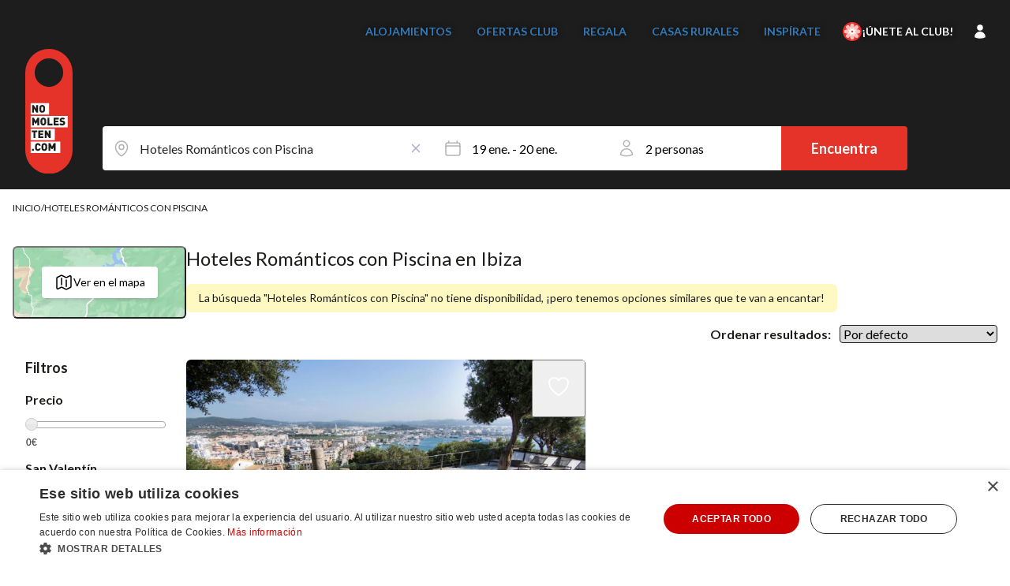

--- FILE ---
content_type: text/html; charset=UTF-8
request_url: https://nomolesten.com/hoteles-con-encanto/hoteles-romanticos-con-piscina/ibiza/
body_size: 37336
content:

<!DOCTYPE html>
<html lang="" style="scroll-behavior: smooth;">

<head>
    <meta charset="utf-8">
    <meta http-equiv="X-UA-Compatible" content="IE=edge">
    <meta name="viewport" content="width=device-width, initial-scale=1.0, maximum-scale=1.0, user-scalable=no">

    
    
    <title>1 Hoteles Románticos con Piscina - Nomolesten.com en Ibiza</title>

    <!-- Preloads -->
    <link rel="preload" href="https://nomolesten.com/css/fonts/DINBd_.woff" as="font" type="font/woff" crossorigin>
    <link rel="preload" href="https://nomolesten.com/css/fonts/DINRg_.woff" as="font" type="font/woff" crossorigin>
    <link rel='preload' href="https://nomolesten.com/css/bootstrap.min.css" as='style'>
    <link rel='preload' href="https://nomolesten.com/css/styles.css?190126115147" as='style'>

                        <link rel="preload" href="https://pro.nomolesten.com/storage/hotels/366/Tko8WYaKtOZw_1681396231.jpeg" as="image">
            
    <meta name="title" content="1 Hoteles Románticos con Piscina - Nomolesten.com en Ibiza" />
    <meta name="description" content="Hoteles románticos con piscina seleccionados para ti. ¡Reserva ahora al mejor precio!" />

    <!-------------- FACEBOOK OG ------------>
        <meta property="og:title" content="1 Hoteles Románticos con Piscina - Nomolesten.com en Ibiza" />
    <meta property="og:description" content="Hoteles románticos con piscina seleccionados para ti. ¡Reserva ahora al mejor precio!" />

    <!-- Alternates ----->
    

    <!-- Bootstrap -->
    <link rel='stylesheet' href="https://nomolesten.com/css/bootstrap.min.css">
    <!-- Nomolesten css -->
    <link href="https://nomolesten.com/css/styles.css?190126115147" rel="stylesheet">


    <!-- google fonts -->
    <link rel="preconnect" href="https://fonts.googleapis.com">
    <link rel="preconnect" href="https://fonts.gstatic.com" crossorigin>
    <link href="https://fonts.googleapis.com/css2?family=Barlow:ital,wght@0,400;0,500;0,700;0,900;1,400;1,500;1,700;1,900&family=Lato:ital,wght@0,300;0,400;0,700;1,300;1,400;1,700&display=swap" rel="stylesheet">

    <!-- tailwind -->
    <link href="https://nomolesten.com/css/styles-tw.css?190126115147" rel="stylesheet">


    <!--[if lt IE 9]>
<script src="https://oss.maxcdn.com/html5shiv/3.7.2/html5shiv.min.js"></script>
<script src="https://oss.maxcdn.com/respond/1.4.2/respond.min.js"></script>
<![endif]-->


            <link rel="canonical" href="https://nomolesten.com/hoteles-con-encanto/hoteles-romanticos-con-piscina/ibiza/" />
    
    

    <!-- Fav icon config -->
    <meta name="msapplication-TileColor" content="#ffffff">
    <meta name="msapplication-TileImage" content="https://nomolesten.com//ms-icon-144x144.png">
    <meta name="theme-color" content="#ffffff">
    <link rel="apple-touch-icon" sizes="57x57" href="https://nomolesten.com//apple-icon-57x57.png">
    <link rel="apple-touch-icon" sizes="60x60" href="https://nomolesten.com//apple-icon-60x60.png">
    <link rel="apple-touch-icon" sizes="72x72" href="https://nomolesten.com//apple-icon-72x72.png">
    <link rel="apple-touch-icon" sizes="76x76" href="https://nomolesten.com//apple-icon-76x76.png">
    <link rel="apple-touch-icon" sizes="114x114" href="https://nomolesten.com//apple-icon-114x114.png">
    <link rel="apple-touch-icon" sizes="120x120" href="https://nomolesten.com//apple-icon-120x120.png">
    <link rel="apple-touch-icon" sizes="144x144" href="https://nomolesten.com//apple-icon-144x144.png">
    <link rel="apple-touch-icon" sizes="152x152" href="https://nomolesten.com//apple-icon-152x152.png">
    <link rel="apple-touch-icon" sizes="180x180" href="https://nomolesten.com//apple-icon-180x180.png">
    <link rel="icon" type="image/png" sizes="192x192" href="https://nomolesten.com//android-icon-192x192.png">
    <link rel="icon" type="image/png" sizes="32x32" href="https://nomolesten.com//favicon-32x32.png">
    <link rel="icon" type="image/png" sizes="96x96" href="https://nomolesten.com//favicon-96x96.png">
    <link rel="icon" type="image/png" sizes="16x16" href="https://nomolesten.com//favicon-16x16.png">
    <link rel="manifest" href="https://nomolesten.com//manifest.json">


    <!--  -->
    <script>
        var ruta = 'https://nomolesten.com/';
        var lang = '';
    </script>

    
            <!-- Google tag (gtag.js) -->
        <script async src="https://www.googletagmanager.com/gtag/js?id=G-PET3GNK9C4"></script>
        <script>
            window.dataLayer = window.dataLayer || [];

            function gtag() {
                dataLayer.push(arguments);
            }
            gtag('js', new Date());

            gtag('config', 'G-PET3GNK9C4');
        </script>

        <!-- Google Tag Manager -->
        <script>
            (function(w, d, s, l, i) {
                w[l] = w[l] || [];
                w[l].push({
                    'gtm.start': new Date().getTime(),
                    event: 'gtm.js'
                });
                var f = d.getElementsByTagName(s)[0],
                    j = d.createElement(s),
                    dl = l != 'dataLayer' ? '&l=' + l : '';
                j.async = true;
                j.src =
                    'https://www.googletagmanager.com/gtm.js?id=' + i + dl;
                f.parentNode.insertBefore(j, f);
            })(window, document, 'script', 'dataLayer', 'GTM-P4LRSCX');
        </script>
        <!-- End Google Tag Manager -->

        <!-- Google Tag Manager (noscript) -->
        <noscript><iframe src="https://www.googletagmanager.com/ns.html?id=GTM-P4LRSCX" height="0" width="0" style="display:none;visibility:hidden"></iframe></noscript>
        <!-- End Google Tag Manager (noscript) -->

        
    
    <!-- recaptcha -->
    <script src="https://www.google.com/recaptcha/api.js?render=6LfALEspAAAAAAMTviGr_pSAJXnxD1lMyOHQQTtd"></script>

    <!-- google maps -->
    <script>
        (g => {
            var h, a, k, p = "The Google Maps JavaScript API",
                c = "google",
                l = "importLibrary",
                q = "__ib__",
                m = document,
                b = window;
            b = b[c] || (b[c] = {});
            var d = b.maps || (b.maps = {}),
                r = new Set,
                e = new URLSearchParams,
                u = () => h || (h = new Promise(async (f, n) => {
                    await (a = m.createElement("script"));
                    e.set("libraries", [...r] + "");
                    for (k in g) e.set(k.replace(/[A-Z]/g, t => "_" + t[0].toLowerCase()), g[k]);
                    e.set("callback", c + ".maps." + q);
                    a.src = `https://maps.${c}apis.com/maps/api/js?` + e;
                    d[q] = f;
                    a.onerror = () => h = n(Error(p + " could not load."));
                    a.nonce = m.querySelector("script[nonce]")?.nonce || "";
                    m.head.append(a)
                }));
            d[l] ? console.warn(p + " only loads once. Ignoring:", g) : d[l] = (f, ...n) => r.add(f) && u().then(() => d[l](f, ...n))
        })({
            key: "AIzaSyBHB-fQvk5jXMnFISG5kG7mpSr9gRybRN8",
            v: "weekly",
            // Use the 'v' parameter to indicate the version to use (weekly, beta, alpha, etc.).
            // Add other bootstrap parameters as needed, using camel case.
        });
    </script>
    <script src="https://unpkg.com/@googlemaps/markerclusterer/dist/index.min.js"></script>

    <!-- alpinejs -->
    <script defer src="https://cdn.jsdelivr.net/npm/@alpinejs/intersect@3.x.x/dist/cdn.min.js"></script>
    <script defer src="https://cdn.jsdelivr.net/npm/@alpinejs/persist@3.x.x/dist/cdn.min.js"></script>
    <script defer src="https://cdn.jsdelivr.net/npm/alpinejs@3.x.x/dist/cdn.min.js"></script>

    <!-- notyf -->
    <link rel="stylesheet" href="https://cdn.jsdelivr.net/npm/notyf@3/notyf.min.css">

    <script>
        function formatPrice(price) {
            if (price % 1 === 0) {
                return new Intl.NumberFormat("es-ES", {
                    useGrouping: "always",
                    style: "decimal",
                    minimumFractionDigits: 0,
                    maximumFractionDigits: 0,
                }).format(price);
            }

            return new Intl.NumberFormat("es-ES", {
                useGrouping: "always",
                style: "decimal",
                minimumFractionDigits: 2,
                maximumFractionDigits: 2,
            }).format(price);
        }
    </script>

    <style>
        [x-cloak] {
            display: none !important;
        }
    </style>

    </head>
<body>
    
<header id='mainMenu' class="apply-preflight nm-group max-md:nm-fixed nm-top-0 nm-left-0 nm-right-0 nm-z-40 nm-flex nm-h-20 nm-items-center nm-justify-center nm-text-white nm-transition-colors md:nm-absolute max-md:nm-bg-black">
    <div class="nm-container nm-max-w-[9999px] nm-mx-auto nm-flex nm-items-center nm-justify-between nm-gap-4 nm-px-4">
        <div class="nm-shrink-0">
            <a href="/">
                <img src="/imgs/synced/nomolesten-logo-small.svg" alt="NOMOLESTEN" class="logo  nm-hidden max-md:nm-block" />
            </a>
        </div>

        <div class="nm-hidden max-md:nm-flex max-md:nm-gap-4">
            
                            <button
                    x-data
                    type="button"
                    @click="window.scrollTo(0, 0); document.getElementById('searchresume').click();"
                    id="lupa"
                    class="nm-hidden">
                    <svg xmlns="http://www.w3.org/2000/svg" fill="none" viewBox="0 0 24 24" stroke-width="1.5" stroke="currentColor" class="nm-size-6">
                        <path stroke-linecap="round" stroke-linejoin="round" d="m21 21-5.197-5.197m0 0A7.5 7.5 0 1 0 5.196 5.196a7.5 7.5 0 0 0 10.607 10.607Z" />
                    </svg>
                </button>
            
            <button type="button" onclick="setMenuOpen(!isMenuOpen())">
                <svg class="nm-w-7 nm-h-7 nm-text-white" viewBox="0 0 18 12" fill="none" xmlns="http://www.w3.org/2000/svg">
                    <path fill-rule="evenodd" clip-rule="evenodd" d="M0 0.75C0 0.335786 0.335786 0 0.75 0H17.25C17.6642 0 18 0.335786 18 0.75C18 1.16421 17.6642 1.5 17.25 1.5H0.75C0.335786 1.5 0 1.16421 0 0.75ZM0 6C0 5.58579 0.335786 5.25 0.75 5.25H17.25C17.6642 5.25 18 5.58579 18 6C18 6.41421 17.6642 6.75 17.25 6.75H0.75C0.335786 6.75 0 6.41421 0 6ZM0 11.25C0 10.8358 0.335786 10.5 0.75 10.5H9C9.41421 10.5 9.75 10.8358 9.75 11.25C9.75 11.6642 9.41421 12 9 12H0.75C0.335786 12 0 11.6642 0 11.25Z" fill="white" />
                </svg>

            </button>
        </div>

        <div class="group-[.is-open]:nm-translate-x-0 max-md:nm-fixed max-md:nm-bottom-0 max-md:nm-right-0 max-md:nm-top-0 max-md:nm-w-[300px] max-md:nm-translate-x-full max-md:nm-overflow-y-auto max-md:nm-bg-black max-md:nm-px-4 max-md:nm-pb-8 max-md:nm-text-white max-md:nm-transition-transform">
            <div class="nm-flex nm-h-20 nm-items-center nm-justify-end md:nm-hidden">
                <button type="button" onclick="setMenuOpen(false)">
                    <svg xmlns="http://www.w3.org/2000/svg" fill="none" viewBox="0 0 24 24" stroke-width="1.5" stroke="currentColor" class="nm-w-10 nm-h-10 nm-text-white">
                        <path stroke-linecap="round" stroke-linejoin="round" d="M6 18 18 6M6 6l12 12" />
                    </svg>
                </button>
            </div>
            <nav class="nm-text-sm max-md:nm-grid max-md:nm-grid-cols-1 md:nm-flex md:nm-items-center md:flex-wrap">
                                                    <!-- <a href="/" class="nm-px-2 nm-py-2 lg:nm-px-4 hover:nm-underline md:nm-py-1 max-md:nm-text-lg">
                        Inicio
                    </a> -->
                
                
                <a href="/hoteles-con-encanto/espana/" style="text-shadow: 0 0 7px rgba(0, 0, 0, .7)" class="nm-font-bold nm-uppercase nm-px-2 nm-py-2 lg:nm-px-4 hover:nm-underline md:nm-py-1 max-md:nm-text-lg">
                    Alojamientos
                </a>

                <a href="/hoteles-con-encanto/ofertas/" style="text-shadow: 0 0 7px rgba(0, 0, 0, .7)" class="nm-font-bold nm-uppercase nm-px-2 nm-py-2 lg:nm-px-4 hover:nm-underline md:nm-py-1 max-md:nm-text-lg">
                    Ofertas Club
                </a>

                                    <a href="https://shop.nomolesten.com" target="_blank" style="text-shadow: 0 0 7px rgba(0, 0, 0, .7)" class="nm-inline-flex nm-items-center nm-gap-2 nm-font-bold nm-uppercase nm-px-2 nm-py-2 lg:nm-px-4 hover:nm-underline md:nm-py-1 max-md:nm-text-lg">
                        <!-- <svg
                            data-hk="s00006100"
                            xmlns="http://www.w3.org/2000/svg"
                            viewBox="0 0 24 24"
                            fill="none"
                            stroke="currentColor"
                            stroke-width="2"
                            stroke-linecap="round"
                            stroke-linejoin="round"
                            class="nm-relative nm-bottom-[1px] nm-size-6 nm-animate-squash">
                            <rect
                                data-hk="s0000610100"
                                x="3"
                                y="8"
                                width="18"
                                height="4"
                                rx="1"></rect>
                            <path data-hk="s0000610110" d="M12 8v13"></path>
                            <path
                                data-hk="s0000610120"
                                d="M19 12v7a2 2 0 0 1-2 2H7a2 2 0 0 1-2-2v-7"></path>
                            <path
                                data-hk="s0000610130"
                                d="M7.5 8a2.5 2.5 0 0 1 0-5A4.8 8 0 0 1 12 8a4.8 8 0 0 1 4.5-5 2.5 2.5 0 0 1 0 5"></path>
                        </svg> -->
                        <span>Regala</span>
                    </a>
                
                <a href="/casas-rurales-con-encanto/" style="text-shadow: 0 0 7px rgba(0, 0, 0, .7)" class="nm-font-bold nm-uppercase nm-px-2 nm-py-2 lg:nm-px-4 hover:nm-underline md:nm-py-1 max-md:nm-text-lg">
                    Casas rurales
                </a>

                <!-- <a href="/hoteles-con-encanto/ofertas/" class="nm-px-2 nm-py-2 lg:nm-px-4 hover:nm-underline md:nm-py-1 max-md:nm-text-lg">
                    Ofertas
                </a> -->
                <a href="/blog/" target="_blank" style="text-shadow: 0 0 7px rgba(0, 0, 0, .7)" class="nm-font-bold nm-uppercase nm-px-2 nm-py-2 lg:nm-px-4 hover:nm-underline md:nm-py-1 max-md:nm-text-lg">
                    Inspírate
                </a>

                <a href="/club/" style="text-shadow: 0 0 7px rgba(0, 0, 0, .7)" class="nm-flex nm-gap-2 nm-items-center md:nm-justify-center  hover:nm-underline nm-px-2 nm-py-2 lg:nm-px-3 lg:nm-py-1.5 nm-text-white nm-rounded-lg md:nm-py-1 max-md:nm-text-lg nm-relative nm-cursor-pointer">
                    <img src="/imgs/synced/club-nomolesten.svg" alt="Club Nomolesten" class="nm-size-6">
                                            <span class="nm-font-bold nm-uppercase">¡Únete al Club!</span>
                                    </a>

                                    <div x-data="{dropdown: false}" @click="dropdown = !dropdown" class="nm-flex nm-gap-2 nm-items-center md:nm-justify-center nm-px-2 nm-py-2 lg:nm-px-3 lg:nm-py-1.5 nm-text-white nm-rounded-lg md:nm-py-1 max-md:nm-text-lg nm-relative nm-cursor-pointer">
                        <svg xmlns="http://www.w3.org/2000/svg" viewBox="0 0 24 24" fill="currentColor" class="nm-size-5">
                            <path fill-rule="evenodd" d="M7.5 6a4.5 4.5 0 1 1 9 0 4.5 4.5 0 0 1-9 0ZM3.751 20.105a8.25 8.25 0 0 1 16.498 0 .75.75 0 0 1-.437.695A18.683 18.683 0 0 1 12 22.5c-2.786 0-5.433-.608-7.812-1.7a.75.75 0 0 1-.437-.695Z" clip-rule="evenodd" />
                        </svg>

                        <span class="md:nm-hidden nm-font-bold nm-uppercase">
                            Iniciar sesión
                        </span>

                        <nav x-cloak x-show="dropdown" @click.outside="dropdown = false" class="nm-z-50 nm-absolute nm-top-full max-md:nm-left-0 max-md:nm-w-full md:nm-right-0 nm-w-40 nm-text-black nm-rounded-md nm-shadow-md nm-bg-white nm-py-2">
                            <button type="button" @click="$store.loginPopup.toggle()" class="nm-block nm-px-4 nm-py-2">Iniciar sesión</button>
                            <button type="button" @click="$store.registerPopup.toggle()" class="nm-block nm-px-4 nm-py-2">Registrarme</button>
                        </nav>
                    </div>
                
                
                
            </nav>
        </div>
    </div>
</header>

<div class="menuOverlay nm-fixed nm-inset-0 nm-z-[39] nm-bg-black/75 md:nm-hidden nm-hidden" onclick="setMenuOpen(false)"></div>

    
    <script src="https://accounts.google.com/gsi/client" async defer></script>
    <div id="g_id_onload"
        data-client_id="131021438876-s585ii0hkt4pfolra2p6sqr9dji2j9rk.apps.googleusercontent.com"
        data-login_uri="https://pro.nomolesten.com/api/auth/google/onetap"
        data-redirect_after_login="%2Fhoteles-con-encanto%2Fhoteles-romanticos-con-piscina%2Fibiza%2F"
        data-cancel_on_tap_outside="true"
        data-use_fedcm_for_prompt="true">
    </div>

    <script>
        const redirectParam = new URLSearchParams(window.location.search).get('redirect');
    </script>
    <div x-data class="apply-preflight">
        <div
    x-cloak
    x-show.important="$store.loginClubPopup.show"
    x-transition.opacity.duration.200ms
    class="nm-fixed nm-inset-0 nm-bg-black/50 nm-z-50 nm-flex nm-items-center nm-justify-center nm-p-4">

    <div @click.outside="$store.loginClubPopup.toggle()" class="nm-max-w-xl nm-bg-white nm-shadow nm-rounded-2xl nm-relative nm-max-h-full nm-flex nm-flex-col">
        <button type="button" class="nm-absolute nm-top-0 nm-right-0 nm-p-4" @click="$store.loginClubPopup.toggle()">
            <svg class="nm-size-6 nm-text-gray-600" fill="none" viewBox="0 0 24 24" stroke="currentColor">
                <path stroke-linecap="round" stroke-linejoin="round" stroke-width="2"
                    d="M6 18L18 6M6 6l12 12">
                </path>
            </svg>
        </button>

        <div class="nm-flex-1 nm-overflow-y-auto max-md:nm-px-8 max-md:nm-pt-12 md:nm-p-12 nm-pb-8">
            <!-- <img src="/imgs/synced/nomolesten-logo.svg" alt="Logo Nomolesten" width="36" class="nm-w-9 nm-mx-auto nm-mb-6"> -->

            <div class="nm-font-medium nm-text-xl md:nm-text-3xl nm-font-display nm-mb-4 md:nm-mb-6 nm-text-center">
                <img src="/imgs/synced/club-nomolesten.svg" alt="Logo Club Nomolesten" width="28px" class="nm-size-7 nm-inline-block nm-relative nm-bottom-0.5 nm-mr-2">
                ¡Únete al <span class="nm-text-nomored nm-font-semibold">Club Nomolesten</span>!
            </div>

            <div class="nm-grid md:nm-grid-cols-2 nm-gap-y-6 sm:nm-gap-4">
                <div class="nm-text-center">
                    <p class="nm-mb-2 sm:nm-mb-4 nm-text-base">Si ya tienes cuenta en Nomolesten o has reservado anteriormente.</p>
                    <button type="button" @click="$store.loginClubPopup.openLogin()" class="nm-bg-black nm-text-white nm-block nm-max-w-[180px] nm-mx-auto nm-w-full nm-border nm-py-2 nm-px-1 nm-rounded-lg">Inicia sesión</button>
                </div>
                <div class="nm-text-center">
                    <p class="nm-mb-2 sm:nm-mb-4 nm-text-base">¿Eres nuevo? Regístrate y empieza a disfrutar de los beneficios del Club.</p>
                    <button type="button" @click="$store.loginClubPopup.toggle(); $store.registerPopup.toggle();" class="nm-bg-black nm-text-white nm-block nm-max-w-[180px] nm-mx-auto nm-w-full nm-border nm-py-2 nm-rounded-lg">¡Únete al Club!</button>
                </div>
            </div>

        </div>
    </div>
</div>

<script>
    document.addEventListener('alpine:init', () => {
        Alpine.store('loginClubPopup', {
            init() {
                if (this.show) {
                    document.body.classList.add('nm-overflow-hidden');
                } else {
                    document.body.classList.remove('nm-overflow-hidden');
                }
            },

            show: false,

            openLogin() {
                this.toggle();
                const url = window.location.href + (window.location.href.includes('?') ? '&' : '?') + 'updateClubPreferences=true';
                Alpine.store('loginPopup').redirect = encodeURIComponent(url);
                Alpine.store('socialLoginButtons').redirect = encodeURIComponent(url);
                Alpine.store('loginPopup').toggle();
            },

            toggle() {
                this.show = !this.show

                if (this.show) {
                    document.body.classList.add('nm-overflow-hidden');
                } else {
                    document.body.classList.remove('nm-overflow-hidden');
                }
            }
        })
    })
</script>        
<div
    x-cloak
    x-show.important="$store.loginPopup.show"
    x-transition.opacity.duration.200ms
    class="nm-fixed nm-inset-0 nm-bg-black/50 nm-z-50 nm-flex nm-items-center nm-justify-center nm-p-4">

    <div @click.outside="$store.loginPopup.toggle()" class="nm-w-[380px] nm-max-w-full nm-bg-white nm-shadow nm-rounded-2xl nm-relative nm-max-h-full nm-flex nm-flex-col">
        <button type="button" class="nm-absolute nm-top-0 nm-right-0 nm-p-4" @click="$store.loginPopup.toggle()">
            <svg class="nm-size-6 nm-text-gray-600" fill="none" viewBox="0 0 24 24" stroke="currentColor">
                <path stroke-linecap="round" stroke-linejoin="round" stroke-width="2"
                    d="M6 18L18 6M6 6l12 12">
                </path>
            </svg>
        </button>

        <div class="nm-flex-1 nm-overflow-y-auto nm-p-8">
            <div class="nm-mb-8 nm-text-center">
                <img src="/imgs/synced/nomolesten-logo.svg" alt="Logo Nomolesten" class="nm-w-8 md:nm-w-10 nm-mx-auto nm-mb-4" width="40">
                <h2 class="nm-text-xl nm-font-medium nm-font-display nm-mb-4">Iniciar sesión</h2>

                <p class="nm-text-sm">¿Todavía no tienes cuenta? <button @click="$store.registerPopup.toggle(); $store.loginPopup.toggle()" type="button" class="nm-text-sm nm-underline nm-text-gray-500 hover:nm-no-underline">¡Crea tu cuenta aquí!</button></p>
            </div>

            <div x-data="{ email: '', password: '', loading: false, buttonText: 'Iniciar sesión', error: '', errorBag: [] }" class="nm-mb-4">
                <form @submit.prevent="handleLogin">
                    <div class="nm-space-y-4">
                        <div>
                            <input autocomplete="email" placeholder="Correo electrónico" type="email" required x-model="email" class="nm-block nm-w-full nm-bg-white nm-rounded nm-px-3 nm-py-2 nm-border-gray-300 nm-shadow">
                            <small x-show='errorBag["email"]' x-text='errorBag["email"]' class="nm-text-red-600"></small>
                        </div>

                        <div>
                            <input autocomplete="current-password" placeholder="Contraseña" type="password" required x-model="password" class="nm-block nm-w-full nm-bg-white nm-rounded nm-px-3 nm-py-2 nm-border-gray-300 nm-shadow">
                            <small x-show='errorBag["password"]' x-text='errorBag["password"]' class="nm-text-red-600"></small>
                        </div>

                        <button type="submit" :disabled="loading" class="nm-text-white nm-bg-black nm-w-full nm-flex nm-items-center nm-justify-center nm-px-4 nm-py-3 nm-rounded nm-uppercase">
                            <span x-show="loading">
                                <svg class="nm-animate-spin nm-size-5 nm-text-white" xmlns="http://www.w3.org/2000/svg" fill="none" viewBox="0 0 24 24" stroke="currentColor">
                                    <circle class="nm-opacity-25" cx="12" cy="12" r="10" stroke="currentColor" stroke-width="4"></circle>
                                    <path class="nm-opacity-75" fill="currentColor" d="M4 12a8 8 0 018-8V4a10 10 0 00-10 10h2z"></path>
                                </svg>
                            </span>
                            <span x-show="!loading" x-text="buttonText"></span>
                        </button>

                        <template x-if="error.length > 0">
                            <small class="nm-block nm-text-red-600 nm-bg-red-50 nm-border nm-border-red-100 nm-px-4 nm-py-2 nm-rounded-md" x-html="error"></small>
                        </template>
                    </div>
                </form>
            </div>

            <p class="nm-text-xs nm-text-gray-500 nm-text-center">
                <button @click="$store.loginPopup.toggle(); $store.forgotPassPopup.toggle()" type="button" class="nm-text-xs nm-text-gray-400 hover:nm-underline hover:nm-text-gray-600">He olvidado mi contraseña</button>
            </p>

            <hr class="nm-text-gray-200 nm-my-4">

            <div class="nm-my-4 nm-text-sm nm-text-gray-500">
                También puedes continuar con:
            </div>

            
<div class="nm-grid nm-grid-cols-3 nm-gap-1 nm-mt-4">
    <a :href="`https://pro.nomolesten.com/api/auth/google/redirect?redirectAfterLogin=${$store.socialLoginButtons.redirect ?? '/'}`"
        class="nm-flex nm-items-center nm-justify-center nm-bg-white hover:nm-bg-gray-50 hover:nm-border-gray-200 nm-border nm-border-gray-100 nm-px-4 nm-py-2 nm-rounded nm-shadow nm-w-full">
        <svg class="nm-size-5" viewBox="0 0 48 48">
            <path fill="#4285F4" d="M24 9.5c3.3 0 6.3 1.2 8.6 3.2l6.4-6.4C34.7 2.3 29.7 0 24 0 14.6 0 6.4 5.4 2.5 13.3l7.7 6c2-5.9 7.6-9.8 13.8-9.8z"></path>
            <path fill="#34A853" d="M46.1 24.5c0-1.5-.1-2.9-.4-4.2H24v8.3h12.6c-.6 3.1-2.5 5.7-5.2 7.4l7.6 6c4.4-4.1 7.1-10.1 7.1-17.5z"></path>
            <path fill="#FBBC05" d="M10.2 28.7c-.5-1.5-.8-3.1-.8-4.7s.3-3.2.8-4.7l-7.7-6C.9 16.1 0 19.9 0 24s.9 7.9 2.5 11.7l7.7-6z"></path>
            <path fill="#EA4335" d="M24 48c6.5 0 11.9-2.1 15.8-5.8l-7.6-6c-2.1 1.4-4.8 2.2-8.2 2.2-6.2 0-11.7-3.9-13.7-9.8l-7.7 6C6.4 42.6 14.6 48 24 48z"></path>
        </svg>
    </a>

    <a :href="`https://pro.nomolesten.com/api/auth/facebook/redirect?redirectAfterLogin=${$store.socialLoginButtons.redirect ?? '/'}`"
        class="nm-flex nm-items-center nm-justify-center nm-bg-white hover:nm-bg-gray-50 hover:nm-border-gray-200 nm-border nm-border-gray-100 nm-px-4 nm-py-2 nm-rounded nm-shadow nm-w-full">
        <svg class="nm-size-6" fill="#1877f2" viewBox="0 0 48 48">
            <path d="M44 24A20 20 0 1 0 25 44V30h-4v-6h4v-3.5c0-5 3-7.8 7.5-7.8 2.1 0 4.2.4 4.2.4V17h-2.3c-2.5 0-3.4 1.6-3.4 3.2V24h5.7l-.9 6h-4.8v14A20 20 0 0 0 44 24z"></path>
        </svg>
    </a>

    <a :href="`https://pro.nomolesten.com/api/auth/apple/redirect?redirectAfterLogin=${$store.socialLoginButtons.redirect ?? '/'}`"
        class="nm-flex nm-items-center nm-justify-center nm-bg-white hover:nm-bg-gray-50 hover:nm-border-gray-200 nm-border nm-border-gray-100 nm-px-4 nm-py-2 nm-rounded nm-shadow nm-w-full">
        <svg class="nm-size-6" fill="black" viewBox="0 0 48 48">
            <path d="M37.3 26.7c-.2-4.2 3.4-6.3 3.6-6.4-2-3-5.2-3.4-6.3-3.5-2.7-.3-5.2 1.6-6.6 1.6-1.4 0-3.5-1.5-5.7-1.5-3 0-5.7 1.7-7.2 4.4-3.1 5.4-.8 13.4 2.2 17.8 1.5 2.2 3.3 4.6 5.7 4.6 2.3-.1 3.2-1.5 6-1.5 2.8 0 3.5 1.5 5.7 1.4 2.4 0 3.9-2.2 5.4-4.4 1.7-2.4 2.4-4.8 2.4-4.9-.1 0-4.6-1.8-4.7-7.1zM31.7 8.5c1.2-1.6 2-3.7 1.8-5.9-1.8.1-4 .8-5.3 2.7-1.2 1.4-2.2 3.6-1.9 5.7 1.9.1 3.9-1 5.4-2.5z"></path>
        </svg>
    </a>
</div>

<script>
    document.addEventListener('alpine:init', () => {
        Alpine.store('socialLoginButtons', {
            redirect: '%2Fhoteles-con-encanto%2Fhoteles-romanticos-con-piscina%2Fibiza%2F',
        });
    });
</script>
        </div>
    </div>
</div>

<div
    x-cloak
    x-show.important="$store.forgotPassPopup.show"
    x-transition.opacity.duration.200ms
    class="nm-fixed nm-inset-0 nm-bg-black/50 nm-z-50 nm-flex nm-items-center nm-justify-center nm-p-4">

    <div @click.outside="$store.forgotPassPopup.toggle()" class="nm-w-[440px] nm-max-w-full nm-bg-white nm-shadow nm-rounded-md nm-relative nm-max-h-full nm-flex nm-flex-col">
        <button type="button" class="nm-absolute nm-top-0 nm-right-0 nm-p-4" @click="$store.forgotPassPopup.toggle()">
            <svg class="nm-size-6 nm-text-gray-600" fill="none" viewBox="0 0 24 24" stroke="currentColor">
                <path stroke-linecap="round" stroke-linejoin="round" stroke-width="2"
                    d="M6 18L18 6M6 6l12 12">
                </path>
            </svg>
        </button>


        <div class="nm-flex-1 nm-overflow-y-auto nm-p-8">
            <div class="nm-mb-8 nm-text-center">
                <h2 class="nm-text-xl nm-font-medium nm-font-display nm-mb-4 nm-mt-4 nm-uppercase">Restablecer contraseña</h2>
                <p class="nm-text-sm">Introduce tu email para restablecer tu contraseña</p>
            </div>

            <div x-data="{ email: '', loading: false, buttonText: 'Continuar', error: '', errorBag: [] }" class="nm-mb-4">
                <form @submit.prevent="handlePasswordReset">
                    <div class="nm-space-y-4">
                        <div>
                            <input placeholder="Correo electrónico" type="email" required x-model="email" class="nm-block nm-w-full nm-bg-white nm-rounded nm-px-3 nm-py-2 nm-border-gray-300 nm-shadow">
                            <small x-show='errorBag["email"]' x-text='errorBag["email"]' class="nm-text-red-600"></small>
                        </div>

                        <button type="submit" :disabled="loading" class="nm-text-white nm-bg-black nm-w-full nm-flex nm-items-center nm-justify-center nm-px-4 nm-py-3 nm-rounded nm-uppercase">
                            <span x-show="loading">
                                <svg class="nm-animate-spin nm-size-5 nm-text-white" xmlns="http://www.w3.org/2000/svg" fill="none" viewBox="0 0 24 24" stroke="currentColor">
                                    <circle class="nm-opacity-25" cx="12" cy="12" r="10" stroke="currentColor" stroke-width="4"></circle>
                                    <path class="nm-opacity-75" fill="currentColor" d="M4 12a8 8 0 018-8V4a10 10 0 00-10 10h2z"></path>
                                </svg>
                            </span>
                            <span x-show="!loading" x-text="buttonText"></span>
                        </button>

                        <template x-if="error.length > 0">
                            <small class="nm-block nm-text-red-600 nm-bg-red-50 nm-border nm-border-red-100 nm-px-4 nm-py-2 nm-rounded-md nm-mt-4" x-html="error"></small>
                        </template>
                    </div>
                </form>
            </div>
        </div>
    </div>
</div>

<div
    x-cloak
    x-show.important="$store.verifyEmailPopup.show"
    x-transition.opacity.duration.200ms
    class="nm-fixed nm-inset-0 nm-bg-black/50 nm-z-50 nm-flex nm-items-center nm-justify-center nm-p-4">

    <div @click.outside="$store.verifyEmailPopup.toggle()" class="nm-w-[440px] nm-max-w-full nm-bg-white nm-shadow nm-rounded-md nm-relative nm-max-h-full nm-flex nm-flex-col">
        <button type="button" class="nm-absolute nm-top-0 nm-right-0 nm-p-4" @click="$store.verifyEmailPopup.toggle()">
            <svg class="nm-size-6 nm-text-gray-600" fill="none" viewBox="0 0 24 24" stroke="currentColor">
                <path stroke-linecap="round" stroke-linejoin="round" stroke-width="2"
                    d="M6 18L18 6M6 6l12 12">
                </path>
            </svg>
        </button>


        <div class="nm-flex-1 nm-overflow-y-auto nm-p-8">
            <div class="nm-mb-8 nm-text-center">
                <h2 class="nm-text-xl nm-font-medium nm-font-display nm-mb-4 nm-mt-4 nm-uppercase">Verifica tu cuenta</h2>
                <p class="nm-text-sm">Introduce tu email para verificar tu cuenta</p>
            </div>

            <div x-data="{ email: '', loading: false, buttonText: 'Continuar', error: '', errorBag: [] }" class="nm-mb-4">
                <form @submit.prevent="handleVerifyEmailRequest">
                    <div class="nm-space-y-4">
                        <div>
                            <input placeholder="Correo electrónico" type="email" required x-model="email" class="nm-block nm-w-full nm-bg-white nm-rounded nm-px-3 nm-py-2 nm-border-gray-300 nm-shadow">
                            <small x-show='errorBag["email"]' x-text='errorBag["email"]' class="nm-text-red-600"></small>
                        </div>

                        <button type="submit" :disabled="loading" class="nm-text-white nm-bg-black nm-w-full nm-flex nm-items-center nm-justify-center nm-px-4 nm-py-3 nm-rounded nm-uppercase">
                            <span x-show="loading">
                                <svg class="nm-animate-spin nm-size-5 nm-text-white" xmlns="http://www.w3.org/2000/svg" fill="none" viewBox="0 0 24 24" stroke="currentColor">
                                    <circle class="nm-opacity-25" cx="12" cy="12" r="10" stroke="currentColor" stroke-width="4"></circle>
                                    <path class="nm-opacity-75" fill="currentColor" d="M4 12a8 8 0 018-8V4a10 10 0 00-10 10h2z"></path>
                                </svg>
                            </span>
                            <span x-show="!loading" x-text="buttonText"></span>
                        </button>

                        <template x-if="error.length > 0">
                            <small class="nm-block nm-text-red-600 nm-bg-red-50 nm-border nm-border-red-100 nm-px-4 nm-py-2 nm-rounded-md nm-mt-4" x-html="error"></small>
                        </template>
                    </div>
                </form>
            </div>
        </div>
    </div>
</div>

<script>
    const loginParam = new URLSearchParams(window.location.search).get('login');
    const forgotPassParam = new URLSearchParams(window.location.search).get('forgotPass');
    const verifyEmailParam = new URLSearchParams(window.location.search).get('verifyEmail');

    async function handleLogin() {
        const genericError = "No se ha podido iniciar sesión en este momento. Por favor, vuelve a intentarlo.";

        this.loading = true;
        this.error = '';
        this.errorBag = [];

        const response = await fetch('https://pro.nomolesten.com/api/auth/login', {
            method: 'POST',
            headers: {
                'Content-Type': 'application/json',
                'Accept': 'application/json',
            },
            body: JSON.stringify({
                email: this.email,
                password: this.password
            }),
        });

        this.loading = false;

        if (!response.ok) {
            const errorData = await response.json();
            this.buttonText = 'Iniciar sesión';

            if (response.status === 401) {
                this.error = errorData.message + " <a href='/?verifyEmail=true' class='nm-underline hover:nm-no-underline'>Puedes solicitar un nuevo enlace de verificación haciendo clic aquí</a>.";
                return;
            }

            if (response.status === 404) {
                this.error = errorData.message;
                return;
            }

            if (response.status === 422) {
                this.errorBag = errorData.errors;
                return;
            }

            this.error = genericError;
            return;
        }

        const data = await response.json();
        const token = data.token;

        if (!token) {
            this.email = '';
            this.password = '';
            this.error = genericError;
            this.buttonText = 'Iniciar sesión';
            return
        }

        this.buttonText = "Iniciar sesión";

        let redirectLocation = '/auth/loguser?token=' + token;
        const redirect = Alpine.store('loginPopup').redirect
        if (redirect) {
            redirectLocation += '&redirect=' + encodeURIComponent(redirect);
        }
        window.location.href = redirectLocation;
    }

    async function handlePasswordReset() {
        const genericError = "No se ha podido restablecer la contraseña en este momento. Por favor, vuelve a intentarlo.";

        this.loading = true;
        this.error = '';
        this.errorBag = [];

        const response = await fetch('https://pro.nomolesten.com/api/auth/password_reset_request', {
            method: 'POST',
            headers: {
                'Content-Type': 'application/json',
                'Accept': 'application/json',
            },
            body: JSON.stringify({
                email: this.email
            }),
        });

        this.loading = false;

        if (!response.ok) {
            const errorData = await response.json();
            this.buttonText = 'Continuar';

            if (response.status === 404) {
                this.error = errorData.message;
                return;
            }

            if (response.status === 422) {
                this.errorBag = errorData.errors;
                return;
            }

            this.error = genericError;
            return;
        }

        const data = await response.json();

        this.buttonText = 'Continuar';

        Alpine.store('forgotPassPopup').toggle();

        notyf.success({
            message: data.message,
            duration: 50000,
            dismissible: true,
        });
    }

    async function handleVerifyEmailRequest() {
        const genericError = "No se ha podido procesar la solicitud en este momento. Por favor, vuelve a intentarlo.";

        this.loading = true;
        this.error = '';
        this.errorBag = [];

        const response = await fetch('https://pro.nomolesten.com/api/auth/verify_email_request', {
            method: 'POST',
            headers: {
                'Content-Type': 'application/json',
                'Accept': 'application/json',
            },
            body: JSON.stringify({
                email: this.email
            }),
        });

        this.loading = false;

        if (!response.ok) {
            const errorData = await response.json();
            this.buttonText = 'Continuar';

            if (response.status === 400) {
                this.error = errorData.message + " <a href='/?login=true' class='nm-underline hover:nm-no-underline'>Haz clic aquí para iniciar sesión</a>.";
                return;
            }

            if (response.status === 404) {
                this.error = errorData.message;
                return;
            }

            if (response.status === 422) {
                this.errorBag = errorData.errors;
                return;
            }

            this.error = genericError;
            return;
        }

        const data = await response.json();

        this.buttonText = 'Continuar';

        Alpine.store('verifyEmailPopup').toggle();

        notyf.success({
            message: data.message,
            duration: 50000,
            dismissible: true,
        });
    }

    document.addEventListener('alpine:init', () => {
        Alpine.store('loginPopup', {
            init() {
                if (this.show) {
                    document.body.classList.add('nm-overflow-hidden');
                } else {
                    document.body.classList.remove('nm-overflow-hidden');
                }
            },

            show: loginParam === 'true',
            redirect: redirectParam ?? null,

            toggle() {
                this.show = !this.show

                if (this.show) {
                    document.body.classList.add('nm-overflow-hidden');
                } else {
                    document.body.classList.remove('nm-overflow-hidden');
                }
            }
        })

        Alpine.store('forgotPassPopup', {
            init() {
                if (this.show) {
                    document.body.classList.add('nm-overflow-hidden');
                } else {
                    document.body.classList.remove('nm-overflow-hidden');
                }
            },

            show: forgotPassParam === 'true',

            toggle() {
                this.show = !this.show

                if (this.show) {
                    document.body.classList.add('nm-overflow-hidden');
                } else {
                    document.body.classList.remove('nm-overflow-hidden');
                }
            }
        })

        Alpine.store('verifyEmailPopup', {
            init() {
                if (this.show) {
                    document.body.classList.add('nm-overflow-hidden');
                } else {
                    document.body.classList.remove('nm-overflow-hidden');
                }
            },

            show: verifyEmailParam === 'true',

            toggle() {
                this.show = !this.show

                if (this.show) {
                    document.body.classList.add('nm-overflow-hidden');
                } else {
                    document.body.classList.remove('nm-overflow-hidden');
                }
            }
        })

        
    })
</script>        
<div
    x-cloak
    x-show.important="$store.registerPopup.show"
    x-transition.opacity.duration.200ms
    class="nm-fixed nm-inset-0 nm-bg-black/50 nm-z-50 nm-flex nm-items-center nm-justify-center nm-p-4">

    <div @click.outside="$store.registerPopup.toggle()" class="nm-w-[440px] nm-max-w-full nm-bg-white nm-shadow nm-rounded-2xl nm-relative nm-max-h-full nm-flex nm-flex-col">
        <button type="button" class="nm-absolute nm-top-0 nm-right-0 nm-p-4" @click="$store.registerPopup.toggle()">
            <svg class="nm-size-6 nm-text-gray-600" fill="none" viewBox="0 0 24 24" stroke="currentColor">
                <path stroke-linecap="round" stroke-linejoin="round" stroke-width="2"
                    d="M6 18L18 6M6 6l12 12">
                </path>
            </svg>
        </button>

        <div class="nm-flex-1 nm-overflow-y-auto nm-py-4 nm-px-6 sm:nm-py-6">

            <div class="nm-mb-4 sm:nm-mb-8 nm-text-center">
                <img src="/imgs/synced/nomolesten-logo.svg" alt="Logo Nomolesten" class="nm-w-6 nm-mx-auto nm-mb-2 sm:nm-mb-4" width="40">
                <h2 class="nm-text-xl nm-font-medium nm-font-display nm-mb-4">Crea tu cuenta</h2>
            </div>

            <div x-data="{ first_name: '', last_name: '', email: '', password: '', accepts_newsletter: false, loading: false, buttonText: 'Crear cuenta', error: '', errorBag: [] }" class="nm-mb-4">
                <form @submit.prevent="handleRegister">
                    <div class="nm-grid nm-grid-cols-2 nm-gap-2 nm-mb-4">
                        <div>
                            <input autocomplete="given-name" placeholder="Nombre" type="text" required x-model="first_name" class="nm-block nm-w-full nm-bg-white nm-rounded nm-px-2 nm-py-1.5 nm-border-gray-300 nm-shadow">
                            <small x-show='errorBag["first_name"]' x-text='errorBag["first_name"]' class="nm-text-red-600"></small>
                        </div>

                        <div>
                            <input autocomplete="family-name" placeholder="Apellidos" type="text" required x-model="last_name" class="nm-block nm-w-full nm-bg-white nm-rounded nm-px-2 nm-py-1.5 nm-border-gray-300 nm-shadow">
                            <small x-show='errorBag["last_name"]' x-text='errorBag["last_name"]' class="nm-text-red-600"></small>
                        </div>

                        <div class="nm-col-span-2">
                            <input autocomplete="email" placeholder="Correo electrónico" type="email" required x-model="email" class="nm-block nm-w-full nm-bg-white nm-rounded nm-px-2 nm-py-1.5 nm-border-gray-300 nm-shadow">
                            <small x-show='errorBag["email"]' x-text='errorBag["email"]' class="nm-text-red-600"></small>
                        </div>

                        <div class="nm-col-span-2">
                            <input autocomplete="current-password" placeholder="Contraseña" type="password" required x-model="password" class="nm-block nm-w-full nm-bg-white nm-rounded nm-px-2 nm-py-1.5 nm-border-gray-300 nm-shadow">
                            <small x-show='errorBag["password"]' x-text='errorBag["password"]' class="nm-text-red-600"></small>
                        </div>

                        <label for="accepts_newsletter" class="nm-col-span-2 nm-mt-2 nm-px-4 nm-py-3 md:nm-p-4 nm-rounded-md nm-bg-red-50 nm-border nm-border-red-100">
                            <div class="nm-flex nm-items-center nm-gap-1.5 nm-mb-2">
                                <img src="/imgs/synced/club-nomolesten.svg" alt="Club Nomolesten" class="nm-size-5">
                                <p class="nm-text-sm nm-font-bold nm-text-red-600">¡Únete al Club Nomolesten!</p>
                            </div>

                            <div class="nm-flex nm-items-start nm-gap-2 nm-px-1 nm-text-xs">
                                <input type="checkbox" name="accepts_newsletter" id="accepts_newsletter" x-model='accepts_newsletter' class="nm-relative nm-top-1 nm-accent-black">
                                <div class="nm-text-black">Quiero ser miembro del Club Nomolesten y recibir ofertas, descuentos exclusivos, promociones y novedades.</div>
                            </div>
                        </label>
                    </div>

                    <button type="submit" :disabled="loading" class="nm-text-white nm-bg-black nm-w-full nm-flex nm-items-center nm-justify-center nm-px-4 nm-py-2 nm-rounded">
                        <span x-show="loading">
                            <svg class="nm-animate-spin nm-size-5 nm-text-white" xmlns="http://www.w3.org/2000/svg" fill="none" viewBox="0 0 24 24" stroke="currentColor">
                                <circle class="nm-opacity-25" cx="12" cy="12" r="10" stroke="currentColor" stroke-width="4"></circle>
                                <path class="nm-opacity-75" fill="currentColor" d="M4 12a8 8 0 018-8V4a10 10 0 00-10 10h2z"></path>
                            </svg>
                        </span>
                        <span x-show="!loading" x-text="buttonText"></span>
                    </button>

                    <p class="nm-text-xs nm-text-gray-500 nm-text-center nm-mt-2 sm:nm-mt-4">
                        Al registrarte, aceptas los <a href="/avisos/condiciones" target="_blank" class="nm-underline hover:nm-no-underline">términos y condiciones</a> y la <a href="/aviso-legal/" target="_blank" class="nm-underline hover:nm-no-underline">política de privacidad</a>.
                    </p>

                    <template x-if="error.length > 0">
                        <small class="nm-block nm-text-red-600 nm-bg-red-50 nm-border nm-border-red-100 nm-px-4 nm-py-2 nm-rounded-md nm-mt-4" x-text="error"></small>
                    </template>
                </form>
            </div>

            <hr class="nm-text-gray-200 nm-my-4">

            <div class="nm-my-4 nm-text-sm nm-text-gray-500">
                También puedes continuar con:
            </div>

            
<div class="nm-grid nm-grid-cols-3 nm-gap-1 nm-mt-4">
    <a :href="`https://pro.nomolesten.com/api/auth/google/redirect?redirectAfterLogin=${$store.socialLoginButtons.redirect ?? '/'}`"
        class="nm-flex nm-items-center nm-justify-center nm-bg-white hover:nm-bg-gray-50 hover:nm-border-gray-200 nm-border nm-border-gray-100 nm-px-4 nm-py-2 nm-rounded nm-shadow nm-w-full">
        <svg class="nm-size-5" viewBox="0 0 48 48">
            <path fill="#4285F4" d="M24 9.5c3.3 0 6.3 1.2 8.6 3.2l6.4-6.4C34.7 2.3 29.7 0 24 0 14.6 0 6.4 5.4 2.5 13.3l7.7 6c2-5.9 7.6-9.8 13.8-9.8z"></path>
            <path fill="#34A853" d="M46.1 24.5c0-1.5-.1-2.9-.4-4.2H24v8.3h12.6c-.6 3.1-2.5 5.7-5.2 7.4l7.6 6c4.4-4.1 7.1-10.1 7.1-17.5z"></path>
            <path fill="#FBBC05" d="M10.2 28.7c-.5-1.5-.8-3.1-.8-4.7s.3-3.2.8-4.7l-7.7-6C.9 16.1 0 19.9 0 24s.9 7.9 2.5 11.7l7.7-6z"></path>
            <path fill="#EA4335" d="M24 48c6.5 0 11.9-2.1 15.8-5.8l-7.6-6c-2.1 1.4-4.8 2.2-8.2 2.2-6.2 0-11.7-3.9-13.7-9.8l-7.7 6C6.4 42.6 14.6 48 24 48z"></path>
        </svg>
    </a>

    <a :href="`https://pro.nomolesten.com/api/auth/facebook/redirect?redirectAfterLogin=${$store.socialLoginButtons.redirect ?? '/'}`"
        class="nm-flex nm-items-center nm-justify-center nm-bg-white hover:nm-bg-gray-50 hover:nm-border-gray-200 nm-border nm-border-gray-100 nm-px-4 nm-py-2 nm-rounded nm-shadow nm-w-full">
        <svg class="nm-size-6" fill="#1877f2" viewBox="0 0 48 48">
            <path d="M44 24A20 20 0 1 0 25 44V30h-4v-6h4v-3.5c0-5 3-7.8 7.5-7.8 2.1 0 4.2.4 4.2.4V17h-2.3c-2.5 0-3.4 1.6-3.4 3.2V24h5.7l-.9 6h-4.8v14A20 20 0 0 0 44 24z"></path>
        </svg>
    </a>

    <a :href="`https://pro.nomolesten.com/api/auth/apple/redirect?redirectAfterLogin=${$store.socialLoginButtons.redirect ?? '/'}`"
        class="nm-flex nm-items-center nm-justify-center nm-bg-white hover:nm-bg-gray-50 hover:nm-border-gray-200 nm-border nm-border-gray-100 nm-px-4 nm-py-2 nm-rounded nm-shadow nm-w-full">
        <svg class="nm-size-6" fill="black" viewBox="0 0 48 48">
            <path d="M37.3 26.7c-.2-4.2 3.4-6.3 3.6-6.4-2-3-5.2-3.4-6.3-3.5-2.7-.3-5.2 1.6-6.6 1.6-1.4 0-3.5-1.5-5.7-1.5-3 0-5.7 1.7-7.2 4.4-3.1 5.4-.8 13.4 2.2 17.8 1.5 2.2 3.3 4.6 5.7 4.6 2.3-.1 3.2-1.5 6-1.5 2.8 0 3.5 1.5 5.7 1.4 2.4 0 3.9-2.2 5.4-4.4 1.7-2.4 2.4-4.8 2.4-4.9-.1 0-4.6-1.8-4.7-7.1zM31.7 8.5c1.2-1.6 2-3.7 1.8-5.9-1.8.1-4 .8-5.3 2.7-1.2 1.4-2.2 3.6-1.9 5.7 1.9.1 3.9-1 5.4-2.5z"></path>
        </svg>
    </a>
</div>

<script>
    document.addEventListener('alpine:init', () => {
        Alpine.store('socialLoginButtons', {
            redirect: '%2Fhoteles-con-encanto%2Fhoteles-romanticos-con-piscina%2Fibiza%2F',
        });
    });
</script>
            <p class="nm-text-sm nm-mt-6">¿Ya tienes una cuenta? <button @click="$store.registerPopup.toggle(); $store.loginPopup.toggle()" type="button" class="nm-text-sm nm-underline nm-text-gray-500 hover:nm-no-underline">¡Inicia sesión aquí!</button></p>
        </div>
    </div>
</div>

<script>
    const registerParam = new URLSearchParams(window.location.search).get('register');

    async function handleRegister() {
        const genericError = "No se ha podido completar el registro en este momento. Por favor, vuelve a intentarlo.";

        this.loading = true;
        this.error = '';
        this.errorBag = [];

        try {
            // Get reCAPTCHA token
            const recaptchaToken = await grecaptcha.execute('6LfALEspAAAAAAMTviGr_pSAJXnxD1lMyOHQQTtd', {
                action: 'register'
            });

            const response = await fetch('https://pro.nomolesten.com/api/auth/register', {
                method: 'POST',
                headers: {
                    'Content-Type': 'application/json',
                    'Accept': 'application/json',
                },
                body: JSON.stringify({
                    first_name: this.first_name,
                    last_name: this.last_name,
                    email: this.email,
                    accepts_newsletter: this.accepts_newsletter,
                    password: this.password,
                    recaptcha_token: recaptchaToken
                }),
            });

            this.loading = false;

            if (!response.ok) {
                const errorData = await response.json();
                this.buttonText = "Crear cuenta";

                if (response.status === 403) {
                    this.error = errorData.message;
                    return;
                }

                if (response.status === 422) {
                    notyf.error('Por favor, revisa los campos del formulario.');
                    this.errorBag = errorData.errors;
                    return;
                }

                if (response.status === 409) {
                    notyf.open({
                        type: "info",
                        message: '<div x-data class="apply-preflight">Ya existe una cuenta con este email, puedes iniciar sesión <button type="button" @click="$store.loginPopup.toggle(); notyf.dismissAll();" class="nm-underline hover:nm-no-underline">haciendo clic aquí</button>.</div>',
                        dismissible: true,
                        duration: 90000
                    });
                    return;
                }

                this.error = genericError;
                return;
            }

            const data = await response.json();
            const token = data.token;

            if (token) {
                this.buttonText = "";

                const currentUrl = encodeURIComponent(window.location.href);
                let redirectLocation = '/auth/loguser?token=' + token + '&redirect=' + currentUrl;
                window.location.href = redirectLocation;
                return;
            }

            this.first_name = '';
            this.last_name = '';
            this.email = '';
            this.accepts_newsletter = false;
            this.password = '';

            Alpine.store('registerPopup').toggle();

            notyf.success({
                message: data.message,
                dismissible: true,
                duration: 90000
            });
        } catch (error) {
            console.error('Error in registration:', error);
            this.error = genericError;
            this.loading = false;
        }
    }

    document.addEventListener('alpine:init', () => {
        Alpine.store('registerPopup', {
            init() {
                if (this.show) {
                    document.body.classList.add('nm-overflow-hidden');
                } else {
                    document.body.classList.remove('nm-overflow-hidden');
                }
            },

            show: false,

            toggle() {
                this.show = !this.show

                if (this.show) {
                    document.body.classList.add('nm-overflow-hidden');
                } else {
                    document.body.classList.remove('nm-overflow-hidden');
                }
            }
        })


            })
</script>    </div>


<script>
    const mainMenu = document.getElementById('mainMenu');
    const logo = mainMenu.querySelector('.logo');
    const overlay = document.querySelector('.menuOverlay');
    const body = document.querySelector('body');
    const headerSpacer = document.querySelector('.headerSpacer');

    const setMenuOpen = (open) => {
        if (open) {
            body.classList.add('nm-overflow-hidden');
            mainMenu.classList.add('is-open');
            overlay.classList.remove('nm-hidden');
        } else {
            body.classList.remove('nm-overflow-hidden');
            mainMenu.classList.remove('is-open');
            overlay.classList.add('nm-hidden');
        }
    }

    const isMenuOpen = () => {
        return mainMenu.classList.contains('is-open');
    }

    const isSearchBoxOpen = () => {
        const searchBox = document.getElementById('searchBox');

        return !searchBox.classList.contains('max-md:nm-hidden');
    }

    const setSearchBoxOpen = (open) => {
        const searchBox = document.getElementById('searchBox');

        window.scrollTo({
            top: 0,
            behavior: 'smooth'
        });

        if (!open) {
            searchBox.classList.add('max-md:nm-hidden');
            headerSpacer.classList.add('max-md:nm-mt-20');
        } else {
            searchBox.classList.remove('max-md:nm-hidden');
            headerSpacer.classList.remove('max-md:nm-mt-20');
        }
    }

    function sharePage() {
        const url = window.location.href;
        if (navigator.share) {
            navigator.share({
                title: "1 Hoteles Románticos con Piscina - Nomolesten.com en Ibiza",
                url: url
            })
        } else {
            navigator.clipboard.writeText(url).then(() => {
                console.log('Copied to clipboard');
            });
        }
    }


            window.addEventListener('scroll', function() {
            let scroll = window.scrollY;
            if (scroll > 100) {
                mainMenu.classList.add('nm-bg-black', 'max-md:nm-bg-black');
                mainMenu.classList.add('md:nm-fixed');
                mainMenu.classList.remove('md:nm-absolute');
                mainMenu.classList.remove('nm-bg-transparent', 'max-md:nm-bg-transparent');
                logo.classList.remove('nm-hidden');
            } else {
                mainMenu.classList.add('md:nm-absolute');
                mainMenu.classList.remove('md:nm-fixed');
                logo.classList.add('nm-hidden');

                                    mainMenu.classList.remove('max-md:nm-bg-transparent', 'nm-bg-black');
                            }
        });
    </script>    <div class="apply-preflight" x-data>

        <div id='searchBox' class="md:nm-pt-40 md:nm-pb-6 md:nm-px-4 nm-bg-black md:nm-h-[240px] nm-relative nm-z-[11]">
    <div class="md:nm-relative md:nm-container md:nm-max-w-[9999px] max-md:nm-pt-20">
        <a href="/" class="max-md:nm-hidden">
            <img src="/imgs/synced/nomolesten-logo.svg" alt="NOMOLESTEN" width="60" class="max-md:nm-mx-auto max-md:nm-mb-4 md:nm-absolute  md:-nm-bottom-1">
        </a>
        <div class="md:nm-pl-24 lg:nm-pl-0">
                            
<!-- Algolia autocomplete -->
<script src="https://cdn.jsdelivr.net/npm/algoliasearch@4.23.3/dist/algoliasearch-lite.umd.js" integrity="sha256-1QNshz86RqXe/qsCBldsUu13eAX6n/O98uubKQs87UI=" crossorigin="anonymous"></script>
<script src="https://cdn.jsdelivr.net/npm/@algolia/autocomplete-js"></script>
<link rel="stylesheet" href="https://cdn.jsdelivr.net/npm/@algolia/autocomplete-theme-classic" />

<!-- Easepick -->
<script src="https://cdn.jsdelivr.net/npm/@easepick/bundle@1.2.1/dist/index.umd.min.js"></script>

<script>
    const {
        autocomplete,
        getAlgoliaResults
    } = window['@algolia/autocomplete-js'];
</script>

<div x-data="{
        showResume: true,
        showSearchbar: false,
    }">
    <div id="searchresume" x-show="showResume" x-cloak x-on:click='showResume = false; showSearchbar = true'>
        <div class="max-md:nm-px-4 max-md:nm-py-1 max-md:nm-bg-gradient-to-b max-md:nm-from-black max-md:nm-from-50%  max-md:nm-to-50% max-md:nm-to-gray-100">
            <div class="md:nm-hidden nm-bg-white nm-rounded nm-px-4 nm-py-2 nm-flex nm-items-center nm-justify-between nm-gap-2 max-md:nm-shadow">
                <div class="nm-overflow-x-hidden nm-whitespace-nowrap nm-text-ellipsis">
                    <b class="nm-text-sm  nm-line-clamp-1">
                                            </b>
                    <div class="nm-text-sm  nm-line-clamp-1">19 Jan - 20 Jan (1 noche), 2 personas</div>
                </div>

                <div>
                    <svg xmlns="http://www.w3.org/2000/svg" fill="none" viewBox="0 0 24 24" stroke-width="1.5" stroke="currentColor" class="nm-size-7">
                        <path stroke-linecap="round" stroke-linejoin="round" d="m21 21-5.197-5.197m0 0A7.5 7.5 0 1 0 5.196 5.196a7.5 7.5 0 0 0 10.607 10.607Z" />
                    </svg>
                </div>
            </div>
        </div>
    </div>

    <div class="md:nm-h-14">
        <div x-cloak :class="!showSearchbar && 'max-md:nm-hidden'">
            <div class="max-md:nm-p-4 md:nm-text-center lg:nm-text-center">
                <div class="md:nm-inline-block md:nm-mx-auto">
                    <div class="nm-max-w-full">

                        <div class="searchBar md:nm-flex md:nm-items-stretch md:nm-justify-start max-md:nm-grid max-md:nm-grid-cols-2 max-md:nm-gap-0.5 nm-w-full">
                            <div class="nm-relative max-md:nm-col-span-2">
                                <div class="md:nm-w-[200px] lg:nm-w-[360px] xl:nm-w-[420px]">
                                    <div id="autocomplete" class="max-md:nm-rounded max-md:nm-overflow-hidden md:nm-rounded-l md:nm-overflow-hidden nm-w-full nm-h-12 md:nm-h-14 nm-border-0 nm-bg-white focus-within:nm-rounded focus-within:nm-z-[1] focus-within:nm-relative focus-within:nm-outline focus-within:nm-outline-gray-200 focus-within:nm-shadow-md focus-within:nm-shadow-gray-500 focus-within:nm-drop-shadow-md"></div>
                                    <svg xmlns="http://www.w3.org/2000/svg" fill="none" viewBox="0 0 24 24" stroke-width="1.5" stroke="currentColor" class="nm-z-[2] nm-w-6 nm-h-6 nm-absolute nm-left-3 nm-top-1/2 nm--translate-y-1/2 nm-pointer-events-none nm-text-[#B4B4B4]">
                                        <path stroke-linecap="round" stroke-linejoin="round" d="M15 10.5a3 3 0 1 1-6 0 3 3 0 0 1 6 0Z" />
                                        <path stroke-linecap="round" stroke-linejoin="round" d="M19.5 10.5c0 7.142-7.5 11.25-7.5 11.25S4.5 17.642 4.5 10.5a7.5 7.5 0 1 1 15 0Z" />
                                    </svg>

                                </div>
                            </div>

                            <div class="nm-relative nm-font-normal">
                                <input id="mainPicker" class="max-md:nm-rounded max-md:nm-overflow-hidden nm-w-full nm-h-12 md:nm-h-14 nm-pl-12 nm-py-1 md:nm-w-[140px]  xl:nm-w-[220px] nm-border-0 nm-bg-white nm-text-sm md:nm-text-base focus-visible:nm-outline-gray-200 focus-visible:nm-shadow-md focus-visible:nm-shadow-gray-500 focus-visible:nm-drop-shadow-md focus-visible:nm-relative focus-visible:nm-z-[1]" />
                                <svg xmlns="http://www.w3.org/2000/svg" fill="none" viewBox="0 0 24 24" stroke-width="1.5" stroke="currentColor" class="nm-z-[2] nm-w-6 nm-h-6 nm-absolute nm-left-3 nm-top-1/2 nm--translate-y-1/2 nm-pointer-events-none nm-text-[#B4B4B4]">
                                    <path stroke-linecap="round" stroke-linejoin="round" d="M6.75 3v2.25M17.25 3v2.25M3 18.75V7.5a2.25 2.25 0 0 1 2.25-2.25h13.5A2.25 2.25 0 0 1 21 7.5v11.25m-18 0A2.25 2.25 0 0 0 5.25 21h13.5A2.25 2.25 0 0 0 21 18.75m-18 0v-7.5A2.25 2.25 0 0 1 5.25 9h13.5A2.25 2.25 0 0 1 21 11.25v7.5" />
                                </svg>
                            </div>

                            <div class="nm-relative nm-text-left">
                                <input type="text" readonly x-on:click='$store.guests.open()' x-bind:value="guestsTotext($store.guests.count)" name="adults_search" class="max-md:nm-rounded max-md:nm-overflow-hidden nm-appearance-none nm-w-full nm-h-12 md:nm-h-14 nm-pl-12 nm-py-1 nm-pr-2 md:nm-w-[140px] xl:nm-w-[220px] nm-border-0 nm-bg-white nm-font-normal nm-text-sm md:nm-text-base focus-visible:nm-outline-gray-200 focus-visible:nm-shadow-md focus-visible:nm-shadow-gray-500 focus-visible:nm-drop-shadow-md focus-visible:nm-relative focus-visible:nm-z-[1]">

                                <svg xmlns="http://www.w3.org/2000/svg" fill="none" viewBox="0 0 24 24" stroke-width="1.5" stroke="currentColor" class="nm-z-[2] nm-w-6 nm-h-6 nm-absolute nm-left-3 nm-top-1/2 nm--translate-y-1/2 nm-pointer-events-none nm-text-[#B4B4B4]">
                                    <path stroke-linecap="round" stroke-linejoin="round" d="M15.75 6a3.75 3.75 0 1 1-7.5 0 3.75 3.75 0 0 1 7.5 0ZM4.501 20.118a7.5 7.5 0 0 1 14.998 0A17.933 17.933 0 0 1 12 21.75c-2.676 0-5.216-.584-7.499-1.632Z" />
                                </svg>

                                <div x-cloak x-show="$store.guests.isOpen" class="max-md:nm-bg-black/80 max-md:nm-z-50 max-md:nm-fixed max-md:nm-inset-0 nm-absolute md:nm-top-full nm-z-10 nm--mt-[2px]">

                                    <div class="max-md:nm-h-full max-md:nm-flex max-md:nm-justify-center max-md:nm-items-center ">
                                        <div class="nm--mt-[2px] nm-bg-white nm-shadow-2xl nm-p-4 nm-rounded-sm nm-border nm-border-stone-200 nm-w-64 nm-max-w-full" x-on:click.outside='$store.guests.close()'>
                                            <!--<p class="nm-font-bold nm-mb-4">¿Cuántos sois?</p>
                                             <div class="nm-flex nm-items-center nm-justify-between nm-gap-8">
                                                <p class="">Personas:</p>
                                                <div class="nm-flex nm-items-center nm-gap-1">
                                                    <button type="button" class="nm-w-6 nm-h-6 nm-border nm-border-r-0 nm-rounded-tl nm-rounded-bl nm-bg-black nm-text-white nm-font-bold hover:nm-opacity-90" x-on:click="$store.guests.remove()">-</button>
                                                    <input type="number" readonly step="1" min="1" class="nm-px-2 nm-text-center nm-h-8 nm-w-12 nm-border-0 nm-outline-none" x-model="$store.guests.count">
                                                    <button type="button" class="nm-w-6 nm-h-6 nm-border nm-border-l-0 nm-rounded-tr nm-rounded-br nm-bg-black nm-text-white nm-font-bold hover:nm-opacity-90" x-on:click="$store.guests.add()">+</button>
                                                </div>
                                            </div> -->

                                            <div class="nm-flex nm-items-center nm-justify-between md:nm-justify-start nm-gap-4">
                                                <p class="nm-font-bold">¿Cuántos sois?</p>
                                                <div class="nm-flex nm-items-center nm-border nm-border-black nm-rounded nm-overflow-hidden">
                                                    <button type="button" class="nm-w-6 nm-h-7 nm-border-r nm-border-r-gray-200  nm-bg-white nm-font-bold hover:nm-bg-gray-50" @click="$store.guests.remove()">-</button>
                                                    <input type="number" name="adults" step="1" min="1" class="nm-px-2 nm-text-center nm-h-7 nm-w-12 nm-border-0 nm-outline-none nm-bg-white" x-model="$store.guests.count" required>
                                                    <button type="button" class="nm-w-6 nm-h-7 nm-border-l nm-border-l-gray-200  nm-bg-white nm-font-bold hover:nm-bg-gray-50" @click="$store.guests.add()">+</button>
                                                </div>
                                            </div>

                                            <hr class="nm-text-stone-100 nm-my-4 nm-text-center">
                                            <div class="text-right">
                                                <button type="button" class="nm-text-sm nm-text-white nm-bg-black nm-rounded nm-px-4 nm-py-1" x-on:click="$store.guests.close()">
                                                    Guardar
                                                </button>
                                            </div>
                                        </div>

                                    </div>
                                </div>
                            </div>

                            <form id="searchForm" action="/hotels/search/" method="post" class="max-md:nm-col-span-2">
                                <input type="hidden" name="slug" value="hoteles-romanticos-con-piscina">
                                <input type="hidden" name="from" value="2026-01-19">
                                <input type="hidden" name="to" value="2026-01-20">
                                <input type="hidden" name="adults" x-model="$store.guests.count">
                                <input type="hidden" name="query" value="">
                                <input type="hidden" name="type" value="">
                                <input type="hidden" name="hotelId" value="">
                                <!-- <input type="hidden" name="url" value=""> -->

                                <button class="max-md:nm-rounded max-md:nm-overflow-hidden md:nm-rounded-r md:nm-overflow-hidden nm-border-0 nm-bg-nomored hover:nm-brightness-110 nm-text-white nm-text-lg nm-px-8 nm-font-bold nm-h-12 md:nm-h-14 nm-w-full md:nm-w-40 focus-visible:nm-outline-none focus-visible:nm-brightness-110" type="submit">Encuentra</button>
                            </form>
                        </div>
                    </div>
                </div>
            </div>
        </div>
    </div>

</div>

<script>
    document.addEventListener('alpine:init', () => {
        Alpine.store('guests', {
            count: 2,
            isOpen: false,
            remove() {
                if (this.count > 1) {
                    this.count--
                }
            },
            add() {
                this.count++
            },
            open() {
                this.isOpen = true;
            },
            close() {
                this.isOpen = false;
            }
        })
    })

    function guestsTotext(guests) {
        return guests == 1 ? '1 persona' : `${guests} personas`;
    }

    // algolia
    function debouncePromise(fn, time) {
        let timerId = undefined;

        return function debounced(...args) {
            if (timerId) {
                clearTimeout(timerId);
            }

            return new Promise((resolve) => {
                timerId = setTimeout(() => resolve(fn(...args)), time);
            });
        };
    }
    const debounced = debouncePromise((items) => Promise.resolve(items), 150);

    const searchClient = algoliasearch(
        "KXGZ224VSV",
        "363bf131d9d3d8d6fb93b067f733d964",
    );

    let submitMethod = 'click';

    const initialSuggestions = [{"name":"Andaluc\u00eda","location":"Espa\u00f1a","type":"Location","slug":"andalucia","icon":"location"},{"name":"Catalu\u00f1a","location":"Espa\u00f1a","type":"Location","slug":"cataluna","icon":"location"},{"name":"Cerca de Madrid","location":"Espa\u00f1a","type":"Landing","slug":"hoteles-cerca-de-madrid","icon":"location"},{"name":"Comunidad Valenciana","location":"Espa\u00f1a","type":"Location","slug":"comunitat-valenciana","icon":"location"},{"name":"Galicia","location":"Espa\u00f1a","type":"Location","slug":"galicia","icon":"location"}];

    autocomplete({
        container: '#autocomplete',
        placeholder: '¿Dónde quieres ir?',
        openOnFocus: true,
        initialState: {
            query: `Hoteles Románticos con Piscina`
        },
        translations: {
            detachedCancelButtonText: 'Cerrar',
        },
        onReset() {
            document.querySelector("input[name='slug']").value = '';
            // document.queryselector("input[name='query']").value = '';
            // document.queryselector("input[name='type']").value = '';
        },
        onSubmit({
            state,
            event
        }) {
            const firstDropdownItem = document.querySelector('.aa-Item');
            if (firstDropdownItem) {
                // Simulate a click event on the first dropdown item
                firstDropdownItem.click();
            }

            submitMethod = 'enterKey'
        },
        getSources({
            query
        }) {
            const pinnedItem = {
                name: 'Todos los destinos',
                location: 'Mostrar todos los alojamientos',
                slug: 'espana',
                type: 'Location',
                icon: 'all',
            };

            if (!query) {
                return [{
                    // sourceId: 'links',
                    sourceId: 'initialSuggestions',
                    getItems() {
                        // Filter static suggestions based on the query
                        return [pinnedItem, ...initialSuggestions.filter(item =>
                            item.name.toLowerCase().includes(query.toLowerCase())
                        )];
                    },
                    onSelect: function(event) {
                        // set query
                        event.setQuery(event.item.name);

                        document.querySelector("input[name='slug']").value = event.item.slug;
                        document.querySelector("input[name='query']").value = event.item.name;
                        document.querySelector("input[name='type']").value = event.item.type;
                        document.querySelector("input[name='hotelId']").value = event.item.type == 'Hotel' || event.item.type == 'Rural' ? event.item.id : '';
                        // document.querySelector("input[name='url']").value = event.item.type == 'Hotel' ? event.item.url : '';

                        // focus input
                        document.querySelector('#searchForm button').focus();

                        if (submitMethod == 'enterKey') {
                            document.getElementById('searchForm').submit();
                        }
                    },
                    templates: {
                        item({
                            item,
                            components,
                            html
                        }) {
                            let icon = item.icon;
                            if (!icon) {
                                icon = item.type == 'Hotel' || item.type == 'Rural' ? 'hotel' : 'location';
                            }

                            return html`<div class="aa-ItemWrapper">
                            <div class="aa-ItemContent ">
                                <div class="aa-ItemIcon aa-ItemIcon--alignTop">
                                    <img
                                        src="/imgs/synced/searchbar/${icon}.svg"
                                        alt="${item.name}"
                                        width="22"
                                        height="22"
                                        class='nm-opacity-80 nm-relative nm--top-0.5'
                                    />
                                </div>
                                <div class="aa-ItemContentBody">
                                    <div class="aa-ItemContentTitle">
                                    ${components.Highlight({
                                        hit: item,
                                        attribute: 'name',
                                        })}
                                    </div>
                                    <div class="aa-ItemContentDescription nm-line-clamp-1 nm-text-xs">
                                        ${item.location}
                                    </div>
                                </div>
                            </div>
                        </div>`;
                        },
                    }
                }, ];
            }

            return debounced([{
                    sourceId: 'searchbar',
                    getItems() {
                        if (query.length < 3) {
                            return [];
                        }

                        return getAlgoliaResults({
                            searchClient,
                            queries: [{
                                indexName: 'searchbar',
                                query,
                            }],
                        });
                    },
                    onSelect: function(event) {
                        // set query
                        event.setQuery(event.item.name);

                        document.querySelector("input[name='slug']").value = event.item.slug;
                        document.querySelector("input[name='query']").value = event.item.name;
                        document.querySelector("input[name='type']").value = event.item.type;
                        document.querySelector("input[name='hotelId']").value = event.item.type == 'Hotel' || event.item.type == 'Rural' ? event.item.id : '';
                        // document.querySelector("input[name='url']").value = event.item.type == 'Hotel' ? event.item.url : '';

                        // focus input
                        document.querySelector('#searchForm button').focus();

                        if (submitMethod == 'enterKey') {
                            document.getElementById('searchForm').submit();
                        }
                    },
                    templates: {
                        item({
                            item,
                            components,
                            html
                        }) {
                            let icon = item.icon;
                            if (!icon) {
                                icon = item.type == 'Hotel' || item.type == 'Rural' ? 'hotel' : 'location';
                            }

                            return html`<div class="aa-ItemWrapper">
                            <div class="aa-ItemContent ">
                                <div class="aa-ItemIcon aa-ItemIcon--alignTop">
                                    <img
                                        src="/imgs/synced/searchbar/${icon}.svg"
                                        alt="${item.name}"
                                        width="22"
                                        height="22"
                                        class='nm-opacity-80 nm-relative nm--top-0.5'
                                    />
                                </div>
                                <div class="aa-ItemContentBody">
                                    <div class="aa-ItemContentTitle">
                                    ${components.Highlight({
                                        hit: item,
                                        attribute: 'name',
                                        })}
                                    </div>
                                    <div class="aa-ItemContentDescription nm-line-clamp-1 nm-text-xs">
                                        ${item.location}
                                    </div>
                                </div>
                            </div>
                        </div>`;
                        },
                    },
                },

            ]);
        },
    });

    // easepick
    const mainPicker = new easepick.create({
        element: "#mainPicker",
        css: [
            "https://cdn.jsdelivr.net/npm/@easepick/bundle@1.2.1/dist/index.css",
            "https://nomolesten.com/plugins/easepick/custom-searchbar.min.css?d=1768863107",
        ],
        zIndex: 10,
        format: "DD MMM",
        // grid: 2,
        // calendars: 2,
        lang: "es-ES",
        plugins: [
            "RangePlugin",
            "LockPlugin"
        ],
        setup(picker) {

                            picker.on('view', (e) => {
                    e.target.scrollIntoView({
                        behavior: 'smooth',
                        block: 'nearest'

                    });
                });
            
            picker.on('select', (e) => {
                const from = e.detail.start.format('YYYY-MM-DD');
                const to = e.detail.end.format('YYYY-MM-DD');

                document.querySelector("input[name='from']").value = from;
                document.querySelector("input[name='to']").value = to;
            });
        },
        RangePlugin: {
            startDate: new Date("2026-01-19"),
            endDate: new Date("2026-01-20"),
            locale: {
                one: 'noche',
                other: 'noches'
            },
            tooltipNumber: (number) => number - 1,
        },
        LockPlugin: {
            minDate: new Date(),
            minDays: 2,
        }
    })
</script>                    </div>
    </div>
</div>
        <div id="content" aria-hidden="true" class="nm-scroll-m-20"></div>

                    <div class="nm-pb-2 nm-pt-4 nm-border-b nm-border-stone-200 max-lg:nm-hidden">
                <div class="nm-container">
                    <div class=" nm-uppercase">
                        <nav class="nm-flex nm-flex-wrap nm-gap-1 nm-text-xs">
                            <a href="/" class="nm-text-black">INICIO</a>
                                                            <span class="nm-black">/</span>
                                <a href="/hoteles-con-encanto/hoteles-romanticos-con-piscina?from=2026-01-19&to=2026-01-20&adults=2" class="nm-text-black">Hoteles Románticos con Piscina</a>
                                                    </nav>
                    </div>
                </div>
            </div>
        
        <div class="nm-sticky nm-top-20 nm-z-10">
            <div class="nm-bg-gray-100 nm-grid nm-grid-cols-3 lg:nm-hidden nm-text-sm">
                <button type="button" @click="$store.mobileState.openModal('filters')" class="nm-px-2 nm-py-2.5 nm-flex nm-items-center nm-justify-center nm-gap-2">
                    <svg xmlns="http://www.w3.org/2000/svg" fill="none" viewBox="0 0 24 24" stroke-width="1.5" stroke="currentColor" class="nm-w-6 nm-h-6">
                        <path stroke-linecap="round" stroke-linejoin="round" d="M10.5 6h9.75M10.5 6a1.5 1.5 0 1 1-3 0m3 0a1.5 1.5 0 1 0-3 0M3.75 6H7.5m3 12h9.75m-9.75 0a1.5 1.5 0 0 1-3 0m3 0a1.5 1.5 0 0 0-3 0m-3.75 0H7.5m9-6h3.75m-3.75 0a1.5 1.5 0 0 1-3 0m3 0a1.5 1.5 0 0 0-3 0m-9.75 0h9.75" />
                    </svg>
                    <span>Filtra</span>
                </button>
                <button type="button" @click="$store.mapState.openModal();" class="nm-px-2 nm-py-2.5 nm-flex nm-items-center nm-justify-center nm-gap-2">
                    <svg xmlns="http://www.w3.org/2000/svg" fill="none" viewBox="0 0 24 24" stroke-width="1.5" stroke="currentColor" class="nm-w-6 nm-h-6">
                        <path stroke-linecap="round" stroke-linejoin="round" d="M9 6.75V15m6-6v8.25m.503 3.498 4.875-2.437c.381-.19.622-.58.622-1.006V4.82c0-.836-.88-1.38-1.628-1.006l-3.869 1.934c-.317.159-.69.159-1.006 0L9.503 3.252a1.125 1.125 0 0 0-1.006 0L3.622 5.689C3.24 5.88 3 6.27 3 6.695V19.18c0 .836.88 1.38 1.628 1.006l3.869-1.934c.317-.159.69-.159 1.006 0l4.994 2.497c.317.158.69.158 1.006 0Z" />
                    </svg>
                    <span>Mapa</span>
                </button>
                <button type="button" @click="$store.mobileState.openModal('sortBy')" class="nm-px-2 nm-py-2.5 nm-flex nm-items-center nm-justify-center nm-gap-2">
                    <svg xmlns="http://www.w3.org/2000/svg" fill="none" viewBox="0 0 24 24" stroke-width="1.5" stroke="currentColor" class="nm-w-6 nm-h-6">
                        <path stroke-linecap="round" stroke-linejoin="round" d="M3 7.5 7.5 3m0 0L12 7.5M7.5 3v13.5m13.5 0L16.5 21m0 0L12 16.5m4.5 4.5V7.5" />
                    </svg>
                    <span>
                        Ordena
                    </span>
                </button>
            </div>
            <template x-if="$store.state.hasFilters">
                <div class="nm-min-h-12">
                    <div class="nm-container nm-space-y-2 nm-px-0">
                        <div class="nm-overflow-x-auto">
                            <div class="nm-flex nm-items-stretch nm-justify-start nm-gap-2 lg:nm-flex-wrap nm-py-2 nm-px-2 lg:nm-pl-4">
                                <button
                                    class="nm-flex nm-shrink-0 nm-grow-0 nm-items-center nm-justify-center nm-gap-x-1 nm-rounded-full nm-border nm-border-black nm-text-white nm-bg-black nm-px-3 nm-py-1 nm-text-sm hover:nm-opacity-90 nm-shadow"
                                    @click="$store.state.resetFilters(); $store.state.fetchHotels(0, true)">
                                    Eliminar filtros
                                    <svg class="nm-size-5 nm-text-white" width="20" height="20" viewBox="0 0 20 20" xmlns="http://www.w3.org/2000/svg">
                                        <path d="M6.28033 5.21967C5.98744 4.92678 5.51256 4.92678 5.21967 5.21967C4.92678 5.51256 4.92678 5.98744 5.21967 6.28033L8.93934 10L5.21967 13.7197C4.92678 14.0126 4.92678 14.4874 5.21967 14.7803C5.51256 15.0732 5.98744 15.0732 6.28033 14.7803L10 11.0607L13.7197 14.7803C14.0126 15.0732 14.4874 15.0732 14.7803 14.7803C15.0732 14.4874 15.0732 14.0126 14.7803 13.7197L11.0607 10L14.7803 6.28033C15.0732 5.98744 15.0732 5.51256 14.7803 5.21967C14.4874 4.92678 14.0126 4.92678 13.7197 5.21967L10 8.93934L6.28033 5.21967Z" fill="currentColor"></path>
                                    </svg>
                                </button>
                                <template x-if="$store.state.params.sortBy">
                                    <button
                                        class="nm-flex nm-shrink-0 nm-grow-0 nm-items-center nm-justify-center nm-gap-x-1 nm-rounded-full nm-border nm-border-white nm-bg-white nm-px-3 nm-py-1 nm-text-sm nm-text-black hover:nm-opacity-90 nm-shadow"
                                        @click="
                                            $store.state.params.sortBy = null;
                                            $store.state.fetchHotels(0, true);
                                            ">
                                        <svg xmlns="http://www.w3.org/2000/svg" fill="none" viewBox="0 0 24 24" stroke-width="1.5" stroke="currentColor" class="nm-size-4">
                                            <path stroke-linecap="round" stroke-linejoin="round" d="M3 7.5 7.5 3m0 0L12 7.5M7.5 3v13.5m13.5 0L16.5 21m0 0L12 16.5m4.5 4.5V7.5" />
                                        </svg>
                                        <span x-text="$store.state.sortByText()"></span>
                                        <svg class="nm-size-5 nm-text-black" width="20" height="20" viewBox="0 0 20 20" xmlns="http://www.w3.org/2000/svg">
                                            <path d="M6.28033 5.21967C5.98744 4.92678 5.51256 4.92678 5.21967 5.21967C4.92678 5.51256 4.92678 5.98744 5.21967 6.28033L8.93934 10L5.21967 13.7197C4.92678 14.0126 4.92678 14.4874 5.21967 14.7803C5.51256 15.0732 5.98744 15.0732 6.28033 14.7803L10 11.0607L13.7197 14.7803C14.0126 15.0732 14.4874 15.0732 14.7803 14.7803C15.0732 14.4874 15.0732 14.0126 14.7803 13.7197L11.0607 10L14.7803 6.28033C15.0732 5.98744 15.0732 5.51256 14.7803 5.21967C14.4874 4.92678 14.0126 4.92678 13.7197 5.21967L10 8.93934L6.28033 5.21967Z" fill="currentColor"></path>
                                        </svg>
                                    </button>
                                </template>
                                <template x-if="$store.state.params.minPrice">
                                    <button
                                        class="nm-flex nm-shrink-0 nm-grow-0 nm-items-center nm-justify-center nm-gap-x-1 nm-rounded-full nm-border nm-border-white nm-bg-white nm-px-3 nm-py-1 nm-text-sm nm-text-black hover:nm-opacity-90 nm-shadow"
                                        @click="
                                            resetSliders('min');
                                            $store.state.fetchHotels(0, true);
                                            ">
                                        <svg xmlns="http://www.w3.org/2000/svg" fill="none" viewBox="0 0 24 24" stroke-width="1.5" stroke="currentColor" class="nm-size-4">
                                            <path stroke-linecap="round" stroke-linejoin="round" d="M14.25 7.756a4.5 4.5 0 1 0 0 8.488M7.5 10.5h5.25m-5.25 3h5.25M21 12a9 9 0 1 1-18 0 9 9 0 0 1 18 0Z" />
                                        </svg>
                                        Mín. <span x-text="$store.state.params.minPrice"></span>
                                        <svg class="nm-size-5 nm-text-black" width="20" height="20" viewBox="0 0 20 20" xmlns="http://www.w3.org/2000/svg">
                                            <path d="M6.28033 5.21967C5.98744 4.92678 5.51256 4.92678 5.21967 5.21967C4.92678 5.51256 4.92678 5.98744 5.21967 6.28033L8.93934 10L5.21967 13.7197C4.92678 14.0126 4.92678 14.4874 5.21967 14.7803C5.51256 15.0732 5.98744 15.0732 6.28033 14.7803L10 11.0607L13.7197 14.7803C14.0126 15.0732 14.4874 15.0732 14.7803 14.7803C15.0732 14.4874 15.0732 14.0126 14.7803 13.7197L11.0607 10L14.7803 6.28033C15.0732 5.98744 15.0732 5.51256 14.7803 5.21967C14.4874 4.92678 14.0126 4.92678 13.7197 5.21967L10 8.93934L6.28033 5.21967Z" fill="currentColor"></path>
                                        </svg>
                                    </button>
                                </template>
                                <template x-if="$store.state.params.maxPrice">
                                    <button
                                        class="nm-flex nm-shrink-0 nm-grow-0 nm-items-center nm-justify-center nm-gap-x-1 nm-rounded-full nm-border nm-border-white nm-bg-white nm-px-3 nm-py-1 nm-text-sm nm-text-black hover:nm-opacity-90 nm-shadow"
                                        @click="
                                            resetSliders('max');
                                            $store.state.fetchHotels(0, true);
                                            ">
                                        <svg xmlns="http://www.w3.org/2000/svg" fill="none" viewBox="0 0 24 24" stroke-width="1.5" stroke="currentColor" class="nm-size-4">
                                            <path stroke-linecap="round" stroke-linejoin="round" d="M14.25 7.756a4.5 4.5 0 1 0 0 8.488M7.5 10.5h5.25m-5.25 3h5.25M21 12a9 9 0 1 1-18 0 9 9 0 0 1 18 0Z" />
                                        </svg>
                                        Máx. <span x-text="$store.state.params.maxPrice"></span>
                                        <svg class="nm-size-5 nm-text-black" width="20" height="20" viewBox="0 0 20 20" xmlns="http://www.w3.org/2000/svg">
                                            <path d="M6.28033 5.21967C5.98744 4.92678 5.51256 4.92678 5.21967 5.21967C4.92678 5.51256 4.92678 5.98744 5.21967 6.28033L8.93934 10L5.21967 13.7197C4.92678 14.0126 4.92678 14.4874 5.21967 14.7803C5.51256 15.0732 5.98744 15.0732 6.28033 14.7803L10 11.0607L13.7197 14.7803C14.0126 15.0732 14.4874 15.0732 14.7803 14.7803C15.0732 14.4874 15.0732 14.0126 14.7803 13.7197L11.0607 10L14.7803 6.28033C15.0732 5.98744 15.0732 5.51256 14.7803 5.21967C14.4874 4.92678 14.0126 4.92678 13.7197 5.21967L10 8.93934L6.28033 5.21967Z" fill="currentColor"></path>
                                        </svg>
                                    </button>
                                </template>
                                                            </div>
                        </div>
                    </div>
                </div>
            </template>
        </div>

        <div class="nm-container nm-py-4 lg:nm-py-8">
            <div class="nm-gap-8 lg:nm-flex">
                <aside id='filters' class="nm-w-full lg:nm-w-[220px] lg:nm-shrink-0 lg:nm-grow-0">
                    <div
                        x-cloak
                        x-show="$store.mobileState.modals.filters"
                        class="max-lg:nm-fixed max-lg:nm-inset-0 max-lg:nm-z-[60] max-lg:nm-overflow-y-auto max-lg:nm-bg-white max-lg:nm-shadow-md lg:nm-block"
                        x-transition:enter="nm-transition nm-ease-out nm-duration-[250]"
                        x-transition:enter-start="nm-opacity-0  nm-translate-y-[5px]"
                        x-transition:enter-end="nm-opacity-100 nm-translate-y-0"
                        x-transition:leave="nm-transition nm-ease-in nm-duration-100"
                        x-transition:leave-start="nm-opacity-100 nm-translate-y-0"
                        x-transition:leave-end="nm-opacity-0  nm-translate-y-[5px]">

                        <button x-on:click="$store.mapState.openModal();" class="nm-rounded-md max-lg:nm-hidden nm-group nm-w-full nm-cursor-pointer nm-bg-cover nm-bg-center nm-py-6 nm-flex nm-items-center nm-justify-center nm-mb-4" style="background-image: url('/imgs/synced/map-button-bg.jpeg')">
                            <div class="group-hover:nm-scale-[1.02] group-hover:nm-shadow-lg group-hover:nm-transition-all nm-text-center nm-py-2 nm-px-4 nm-bg-white nm-rounded nm-inline-flex nm-items-center nm-justify-center nm-gap-2 nm-shadow-md">
                                <svg xmlns="http://www.w3.org/2000/svg" fill="none" viewBox="0 0 24 24" stroke-width="1.5" stroke="currentColor" class="nm-w-6 nm-h-6">
                                    <path stroke-linecap="round" stroke-linejoin="round" d="M9 6.75V15m6-6v8.25m.503 3.498 4.875-2.437c.381-.19.622-.58.622-1.006V4.82c0-.836-.88-1.38-1.628-1.006l-3.869 1.934c-.317.159-.69.159-1.006 0L9.503 3.252a1.125 1.125 0 0 0-1.006 0L3.622 5.689C3.24 5.88 3 6.27 3 6.695V19.18c0 .836.88 1.38 1.628 1.006l3.869-1.934c.317-.159.69-.159 1.006 0l4.994 2.497c.317.158.69.158 1.006 0Z" />
                                </svg>
                                <span class=" nm-text-sm">
                                    Ver en el mapa
                                </span>
                            </div>
                        </button>

                        <div class="lg:nm-bg-white">
                            <div class="lg:nm-hidden nm-sticky nm-top-0 nm-bg-white nm-z-10 nm-flex nm-items-center nm-justify-between nm-shadow nm-py-3 nm-px-4">
                                <div class="nm-text-lg nm-font-bold">Filtros</div>
                                <button type="button" class="nm-text-3xl" x-on:click="$store.mobileState.closeModal()">&times;</button>
                            </div>
                            <div class="nm-font-bold nm-text-lg max-lg:nm-hidden lg:nm-px-4 lg:nm-pt-8 max-lg:nm-mb-4">Filtros</div>
                            <div class="nm-space-y-4 nm-p-4 max-lg:nm-overflow-auto">
                                <div class="nm-mb-4">
    <h4 class="nm-font-bold nm-mb-4">Precio</h4>
    <div class="max-lg:nm-pl-6 nm-px-2.5 nm-pb-6">
        <div class="price-range"></div>
    </div>
</div>
<div class="nm-mb-4">
    <h4 class="nm-font-bold nm-mb-4">San Valentín</h4>

    <div class="nm-flex nm-gap-2 nm-items-center nm-text-sm">
        <input id="hotel_styles-5" type="checkbox" name="hotel_styles" x-model="$store.state.params.hotel_styles" value="5" @change="$store.state.fetchHotels(0, true)" class="nm-accent-black nm-size-4 nm-shrink-0">
        <label for="hotel_styles-5">
            <div class="nm-inline-flex nm-items-center nm-justify-center nm-gap-1">
                <span class='nm-text-sm'>❤️</span> <b class="nm-text-sm nm-text-red-600">Favorito San Valentín</b>
            </div>
        </label>
    </div>
</div>
                            </div>
                        </div>
                        <div class="lg:nm-hidden nm-sticky nm-bottom-0">
                            <button type="button" :disabled="$store.mapState.isFetching || $store.state.isFetching" class="nm-bg-black nm-text-white nm-text-center nm-w-full nm-p-4 disabled:nm-bg-stone-700" x-on:click="$store.mobileState.closeModal()">
                                <span x-text="$store.mapState.isFetching || $store.state.isFetching ? 'Cargando...' : 'Ver resultados'"></span>
                            </button>
                        </div>
                    </div>
                </aside>

                <main class="lg:nm-grow-1 lg:nm-w-full">
                    <div x-data x-intersect:enter="document.getElementById('lupa').classList.add('nm-hidden')" x-intersect:leave="document.getElementById('lupa').classList.remove('nm-hidden')"></div>

                    <h1 class="nm-text-lg sm:nm-text-2xl nm-mb-4">
                        Hoteles Románticos con Piscina en Ibiza                    </h1>

                                            <div class="nm-mb-4">
                            <span class="nm-inline-block nm-bg-yellow-100 nm-px-4 nm-py-2 nm-rounded-md nm-text-sm">La búsqueda "Hoteles Románticos con Piscina" no tiene disponibilidad, ¡pero tenemos opciones similares que te van a encantar!</span>
                        </div>
                    
                    <div class="nm-mb-4 md:nm-text-right max-md:nm-hidden">
                        <label for="sortBy" class="nm-pr-2">Ordenar resultados:</label>
                        <select
                            class="nm-rounded"
                            id="sortBy"
                            name="sortBy"
                            x-model="$store.state.params.sortBy"
                            @change="$store.state.params.sortBy = $el.value; $store.state.fetchHotelsInstant(0, true)">
                            <option value="">Por defecto</option>
                            <option value="price:asc">Precio (más bajo primero)</option>
                            <option value="price:desc">Precio (más alto primero)</option>
                            <option value="rating">Puntuación del hotel</option>
                            <!-- <option value="reviews">Reseñas del hotel</option> -->
                        </select>
                    </div>

                    <template x-if="!$store.state.hasResults">
                        <div x-show="!$store.state.isFetching" class="nm-py-32 nm-text-center nm-space-y-2">
                            <div>
                                <p>No se han encontrado alojamientos con estos filtros.</p>
                                <p>¿Qué te parece intentar con menos opciones?</p>
                                <p>¡Seguro que encontramos tu alojamiento ideal!</p>
                            </div>
                            <button type="button" @click="$store.state.resetFilters(); $store.state.fetchHotels(0, true)" class="nm-underline">Restablecer búsqueda</button>
                        </div>
                    </template>

                    <div id="hotel-list" class="nm-grid sm:nm-items-stretch sm:nm-grid-cols-2 nm-gap-8 md:nm-gap-4">
                                                    <div class="nm-card nm-rounded-md nm-overflow-hidden nm-relative nm-flex nm-flex-col nm-justify-between preloaded-hotel  nm-shadow">
    <div>
        <div class="img-list">
            <div class="nm-relative apply-preflight">
                <div class="swiper swiper-card nm-aspect-[3/2] nm-overflow-hidden">
                    <div class="swiper-wrapper">
                                                    <a href="/hoteles-con-encanto/ibiza-ciudad/la-torre-del-canonigo?from=2026-01-19&to=2026-01-20&adults=2" target="_blank" class="nm-block swiper-slide nm-w-full nm-aspect-[3/2]">
                                <img alt="Imagen 1 de La Torre del Canónigo" src="https://pro.nomolesten.com/storage/hotels/366/Tko8WYaKtOZw_1681396231.jpeg" class="nm-w-full nm-h-full nm-object-cover"  />
                            </a>
                                                    <a href="/hoteles-con-encanto/ibiza-ciudad/la-torre-del-canonigo?from=2026-01-19&to=2026-01-20&adults=2" target="_blank" class="nm-block swiper-slide nm-w-full nm-aspect-[3/2]">
                                <img alt="Imagen 2 de La Torre del Canónigo" src="https://pro.nomolesten.com/storage/hotels/366/bspPgXq35nzO_1681396231.jpeg" class="nm-w-full nm-h-full nm-object-cover"  />
                            </a>
                                                    <a href="/hoteles-con-encanto/ibiza-ciudad/la-torre-del-canonigo?from=2026-01-19&to=2026-01-20&adults=2" target="_blank" class="nm-block swiper-slide nm-w-full nm-aspect-[3/2]">
                                <img alt="Imagen 3 de La Torre del Canónigo" src="https://pro.nomolesten.com/storage/hotels/366/huMdWg4pcx7_1681396231.jpeg" class="nm-w-full nm-h-full nm-object-cover"  />
                            </a>
                                                    <a href="/hoteles-con-encanto/ibiza-ciudad/la-torre-del-canonigo?from=2026-01-19&to=2026-01-20&adults=2" target="_blank" class="nm-block swiper-slide nm-w-full nm-aspect-[3/2]">
                                <img alt="Imagen 4 de La Torre del Canónigo" src="https://pro.nomolesten.com/storage/hotels/366/ry1e_ojJmvXc_1681396231.jpeg" class="nm-w-full nm-h-full nm-object-cover"  />
                            </a>
                                                    <a href="/hoteles-con-encanto/ibiza-ciudad/la-torre-del-canonigo?from=2026-01-19&to=2026-01-20&adults=2" target="_blank" class="nm-block swiper-slide nm-w-full nm-aspect-[3/2]">
                                <img alt="Imagen 5 de La Torre del Canónigo" src="https://pro.nomolesten.com/storage/hotels/366/OSfsX8YFIjmU_1684671705.jpeg" class="nm-w-full nm-h-full nm-object-cover" loading='lazy' />
                            </a>
                                                    <a href="/hoteles-con-encanto/ibiza-ciudad/la-torre-del-canonigo?from=2026-01-19&to=2026-01-20&adults=2" target="_blank" class="nm-block swiper-slide nm-w-full nm-aspect-[3/2]">
                                <img alt="Imagen 6 de La Torre del Canónigo" src="https://pro.nomolesten.com/storage/hotels/366/qsTBycvpkGUt_1684671705.jpeg" class="nm-w-full nm-h-full nm-object-cover" loading='lazy' />
                            </a>
                                                    <a href="/hoteles-con-encanto/ibiza-ciudad/la-torre-del-canonigo?from=2026-01-19&to=2026-01-20&adults=2" target="_blank" class="nm-block swiper-slide nm-w-full nm-aspect-[3/2]">
                                <img alt="Imagen 7 de La Torre del Canónigo" src="https://pro.nomolesten.com/storage/hotels/366/DcfIQeH8opXV_1681396231.jpeg" class="nm-w-full nm-h-full nm-object-cover" loading='lazy' />
                            </a>
                                                    <a href="/hoteles-con-encanto/ibiza-ciudad/la-torre-del-canonigo?from=2026-01-19&to=2026-01-20&adults=2" target="_blank" class="nm-block swiper-slide nm-w-full nm-aspect-[3/2]">
                                <img alt="Imagen 8 de La Torre del Canónigo" src="https://pro.nomolesten.com/storage/hotels/366/cxDonSyCW0fe_1681396231.jpeg" class="nm-w-full nm-h-full nm-object-cover" loading='lazy' />
                            </a>
                                                    <a href="/hoteles-con-encanto/ibiza-ciudad/la-torre-del-canonigo?from=2026-01-19&to=2026-01-20&adults=2" target="_blank" class="nm-block swiper-slide nm-w-full nm-aspect-[3/2]">
                                <img alt="Imagen 9 de La Torre del Canónigo" src="https://pro.nomolesten.com/storage/hotels/366/PU_A7TL9Itwa_1681396231.jpeg" class="nm-w-full nm-h-full nm-object-cover" loading='lazy' />
                            </a>
                                                    <a href="/hoteles-con-encanto/ibiza-ciudad/la-torre-del-canonigo?from=2026-01-19&to=2026-01-20&adults=2" target="_blank" class="nm-block swiper-slide nm-w-full nm-aspect-[3/2]">
                                <img alt="Imagen 10 de La Torre del Canónigo" src="https://pro.nomolesten.com/storage/hotels/366/cz6J9u14PxjB_1681396231.jpeg" class="nm-w-full nm-h-full nm-object-cover" loading='lazy' />
                            </a>
                                                    <a href="/hoteles-con-encanto/ibiza-ciudad/la-torre-del-canonigo?from=2026-01-19&to=2026-01-20&adults=2" target="_blank" class="nm-block swiper-slide nm-w-full nm-aspect-[3/2]">
                                <img alt="Imagen 11 de La Torre del Canónigo" src="https://pro.nomolesten.com/storage/hotels/366/M2SCvVhWnB5D_1681396231.jpeg" class="nm-w-full nm-h-full nm-object-cover" loading='lazy' />
                            </a>
                                                    <a href="/hoteles-con-encanto/ibiza-ciudad/la-torre-del-canonigo?from=2026-01-19&to=2026-01-20&adults=2" target="_blank" class="nm-block swiper-slide nm-w-full nm-aspect-[3/2]">
                                <img alt="Imagen 12 de La Torre del Canónigo" src="https://pro.nomolesten.com/storage/hotels/366/pTtoFsMhgPiG_1681396231.jpeg" class="nm-w-full nm-h-full nm-object-cover" loading='lazy' />
                            </a>
                                                    <a href="/hoteles-con-encanto/ibiza-ciudad/la-torre-del-canonigo?from=2026-01-19&to=2026-01-20&adults=2" target="_blank" class="nm-block swiper-slide nm-w-full nm-aspect-[3/2]">
                                <img alt="Imagen 13 de La Torre del Canónigo" src="https://pro.nomolesten.com/storage/hotels/366/2zTJP3gwKphG_1681396231.jpeg" class="nm-w-full nm-h-full nm-object-cover" loading='lazy' />
                            </a>
                                                    <a href="/hoteles-con-encanto/ibiza-ciudad/la-torre-del-canonigo?from=2026-01-19&to=2026-01-20&adults=2" target="_blank" class="nm-block swiper-slide nm-w-full nm-aspect-[3/2]">
                                <img alt="Imagen 14 de La Torre del Canónigo" src="https://pro.nomolesten.com/storage/hotels/366/2gmR3kI456AL_1681396231.jpeg" class="nm-w-full nm-h-full nm-object-cover" loading='lazy' />
                            </a>
                                                    <a href="/hoteles-con-encanto/ibiza-ciudad/la-torre-del-canonigo?from=2026-01-19&to=2026-01-20&adults=2" target="_blank" class="nm-block swiper-slide nm-w-full nm-aspect-[3/2]">
                                <img alt="Imagen 15 de La Torre del Canónigo" src="https://pro.nomolesten.com/storage/hotels/366/W6NkolF8QOcd_1681396231.jpeg" class="nm-w-full nm-h-full nm-object-cover" loading='lazy' />
                            </a>
                                                    <a href="/hoteles-con-encanto/ibiza-ciudad/la-torre-del-canonigo?from=2026-01-19&to=2026-01-20&adults=2" target="_blank" class="nm-block swiper-slide nm-w-full nm-aspect-[3/2]">
                                <img alt="Imagen 16 de La Torre del Canónigo" src="https://pro.nomolesten.com/storage/hotels/366/slaWIBC_6EDS_1681396231.jpeg" class="nm-w-full nm-h-full nm-object-cover" loading='lazy' />
                            </a>
                                            </div>

                    <button class="swiper-prev nm-cursor-pointer nm-z-[2] nm-shadow-md nm-absolute nm-top-1/2 nm-left-0 nm--translate-y-1/2 nm-ml-2 nm-size-8 nm-rounded-full nm-bg-white nm-flex nm-items-center nm-justify-center aria-disabled:nm-opacity-25" data-glide-dir="<">
                        <svg xmlns="http://www.w3.org/2000/svg" fill="none" viewBox="0 0 24 24" stroke-width="1.5" stroke="currentColor" class="nm-size-6 nm-text-black">
                            <path stroke-linecap="round" stroke-linejoin="round" d="M15.75 19.5 8.25 12l7.5-7.5" />
                        </svg>
                    </button>

                    <button class="swiper-next nm-cursor-pointer nm-z-[2] nm-shadow-md nm-absolute nm-top-1/2 nm-right-0 nm--translate-y-1/2 nm-mr-2 nm-size-8 nm-rounded-full nm-bg-white nm-flex nm-items-center nm-justify-center aria-disabled:nm-opacity-25" data-glide-dir=">">
                        <svg xmlns="http://www.w3.org/2000/svg" fill="none" viewBox="0 0 24 24" stroke-width="1.5" stroke="currentColor" class="nm-size-6 nm-text-black">
                            <path stroke-linecap="round" stroke-linejoin="round" d="m8.25 4.5 7.5 7.5-7.5 7.5" />
                        </svg>
                    </button>
                </div>
            </div>
        </div>

        <a href="/hoteles-con-encanto/ibiza-ciudad/la-torre-del-canonigo?from=2026-01-19&to=2026-01-20&adults=2" target="_blank" class="nm-block nm-pt-4 nm-px-4">
            <h2 class="nm-font-bold nm-text-lg nm-leading-tight nm-mb-1">La Torre del Canónigo</h2>
            <div class="nm-flex nm-flex-nowrap nm-items-start nm-gap-1">
                <svg xmlns="http://www.w3.org/2000/svg" fill="none" viewBox="0 0 24 24" stroke-width="1.5" stroke="currentColor" class="nm-relative nm-top-0.5 nm-size-4 nm-shrink-0">
                    <path stroke-linecap="round" stroke-linejoin="round" d="M15 10.5a3 3 0 1 1-6 0 3 3 0 0 1 6 0Z" />
                    <path stroke-linecap="round" stroke-linejoin="round" d="M19.5 10.5c0 7.142-7.5 11.25-7.5 11.25S4.5 17.642 4.5 10.5a7.5 7.5 0 1 1 15 0Z" />
                </svg>
                <div class="nm-text-sm">
                    Ibiza, Ibiza, Islas Baleares                </div>
            </div>
                        <div class="nm-mt-2 nm-mb-2">
                
<div class='nm-flex nm-items-center nm-gap-2'>
    <div class="nm-flex nm-items-center nm-gap-0.5">
                    <img src="/imgs/rating/star.svg" alt="" class="nm-shrink-0 nm-w-[10px] nm-h-[17px]">
                    <img src="/imgs/rating/star.svg" alt="" class="nm-shrink-0 nm-w-[10px] nm-h-[17px]">
                    <img src="/imgs/rating/star.svg" alt="" class="nm-shrink-0 nm-w-[10px] nm-h-[17px]">
                    <img src="/imgs/rating/star.svg" alt="" class="nm-shrink-0 nm-w-[10px] nm-h-[17px]">
        
                    <img src="/imgs/rating/star-half.svg" alt="" class="nm-shrink-0 nm-w-[10px] nm-h-[17px]">
                    </div>

    <div class="nm-text-sm">
        <b>9.3</b>
            </div>
</div>            </div>
                    </a>
    </div>

    <a href="/hoteles-con-encanto/ibiza-ciudad/la-torre-del-canonigo?from=2026-01-19&to=2026-01-20&adults=2" target="_blank">
        <div class="nm-px-4 nm-pb-4">
                            <div class="nm-text-sm nm-text-red-600">
                                            No disponible en las fechas seleccionadas
                                                        </div>
                    </div>
    </a>

    <template x-if="$store.favorites">
        <button @click='$store.favorites.toggle(366)' class="nm-absolute nm-top-0 nm-right-0 nm-z-10 nm-p-4 nm-text-white nm-cursor-pointer">
            <svg x-show="!$store.favorites.items.includes(366)" xmlns="http://www.w3.org/2000/svg" fill="none" viewBox="0 0 24 24" stroke-width="1.5" stroke="currentColor" class="nm-size-8 nm-text-white">
                <path stroke-linecap="round" stroke-linejoin="round" d="M21 8.25c0-2.485-2.099-4.5-4.688-4.5-1.935 0-3.597 1.126-4.312 2.733-.715-1.607-2.377-2.733-4.313-2.733C5.1 3.75 3 5.765 3 8.25c0 7.22 9 12 9 12s9-4.78 9-12Z" />
            </svg>

            <svg x-show="$store.favorites.items.includes(366)" xmlns="http://www.w3.org/2000/svg" viewBox="0 0 24 24" fill="currentColor" class="nm-size-8 nm-text-nomored">
                <path d="m11.645 20.91-.007-.003-.022-.012a15.247 15.247 0 0 1-.383-.218 25.18 25.18 0 0 1-4.244-3.17C4.688 15.36 2.25 12.174 2.25 8.25 2.25 5.322 4.714 3 7.688 3A5.5 5.5 0 0 1 12 5.052 5.5 5.5 0 0 1 16.313 3c2.973 0 5.437 2.322 5.437 5.25 0 3.925-2.438 7.111-4.739 9.256a25.175 25.175 0 0 1-4.244 3.17 15.247 15.247 0 0 1-.383.219l-.022.012-.007.004-.003.001a.752.752 0 0 1-.704 0l-.003-.001Z" />
            </svg>
        </button>
    </template>
</div>                        
                        <template x-for="hotel, k in $store.state.hotels" :key="hotel.uuid">
                            <div class="nm-shadow nm-rounded-md nm-overflow-hidden nm-relative nm-flex nm-flex-col nm-justify-between">
    <div>
        <div class="img-list">
            <div class="nm-relative apply-preflight">
                <div class="swiper swiper-card">
                    <div class="swiper-wrapper">
                        <template x-for="(image, i) in hotel.images" :key="i">
                            <a :href="hotel.link" target="_blank" class="nm-block swiper-slide nm-w-full nm-aspect-[3/2]">
                                <img :alt="`Imagen ${i} de ${hotel.name}`" :src="image" class="nm-w-full nm-h-full nm-object-cover" loading="lazy">
                            </a>
                        </template>
                    </div>

                    <button class="swiper-prev nm-cursor-pointer nm-z-[2] nm-shadow-md nm-absolute nm-top-1/2 nm-left-0 nm--translate-y-1/2 nm-ml-2 nm-size-8 nm-rounded-full nm-bg-white nm-flex nm-items-center nm-justify-center aria-disabled:nm-opacity-25" data-glide-dir="<">
                        <svg xmlns="http://www.w3.org/2000/svg" fill="none" viewBox="0 0 24 24" stroke-width="1.5" stroke="currentColor" class="nm-size-6 nm-text-black">
                            <path stroke-linecap="round" stroke-linejoin="round" d="M15.75 19.5 8.25 12l7.5-7.5" />
                        </svg>
                    </button>

                    <button class="swiper-next nm-cursor-pointer nm-z-[2] nm-shadow-md nm-absolute nm-top-1/2 nm-right-0 nm--translate-y-1/2 nm-mr-2 nm-size-8 nm-rounded-full nm-bg-white nm-flex nm-items-center nm-justify-center aria-disabled:nm-opacity-25" data-glide-dir=">">
                        <svg xmlns="http://www.w3.org/2000/svg" fill="none" viewBox="0 0 24 24" stroke-width="1.5" stroke="currentColor" class="nm-size-6 nm-text-black">
                            <path stroke-linecap="round" stroke-linejoin="round" d="m8.25 4.5 7.5 7.5-7.5 7.5" />
                        </svg>
                    </button>
                </div>
            </div>
        </div>

        <a :href="hotel.link" target="_blank" class="nm-block nm-pt-4 nm-px-4">
            <h2 class="nm-font-bold nm-text-lg nm-leading-tight nm-mb-1" x-text='hotel.name'></h2>

            <div class="nm-flex nm-flex-nowrap nm-items-start nm-gap-1">
                <svg xmlns="http://www.w3.org/2000/svg" fill="none" viewBox="0 0 24 24" stroke-width="1.5" stroke="currentColor" class="nm-relative nm-top-0.5 nm-size-4 nm-shrink-0">
                    <path stroke-linecap="round" stroke-linejoin="round" d="M15 10.5a3 3 0 1 1-6 0 3 3 0 0 1 6 0Z" />
                    <path stroke-linecap="round" stroke-linejoin="round" d="M19.5 10.5c0 7.142-7.5 11.25-7.5 11.25S4.5 17.642 4.5 10.5a7.5 7.5 0 1 1 15 0Z" />
                </svg>
                <div class="nm-text-sm">
                    <span x-text="hotel.city"></span>, <span x-text="hotel.province"></span>, <span x-text="hotel.community"></span>
                </div>
            </div>
            <template x-if="hotel.distance">
                <div class="nm-text-xs nm-text-stone-600 nm-my-1"><span class="nm-text-gray-200 nm-mx-1">•</span> <span x-text="hotel.distance"></span></div>
            </template>
            <div class="nm-mt-2 nm-mb-2">
                <div x-data="{
    stars: hotel.rating/2,
    fullStars: Math.floor(hotel.rating/2),
    halfStars: Math.ceil(hotel.rating/2 - Math.floor(hotel.rating/2)),
    emptyStars: 5 - Math.floor(hotel.rating/2) - Math.ceil(hotel.rating/2 - Math.floor(hotel.rating/2))
    }" class='nm-flex nm-items-center nm-gap-2'>
    <div class="nm-flex nm-items-center nm-gap-0.5">
        <template x-for='star in fullStars'>
            <img src="/imgs/rating/star.svg" alt="" class="nm-shrink-0 nm-w-[10px] nm-h-[17px]">
        </template>
        <template x-for='star in halfStars'>
            <img src="/imgs/rating/star-half.svg" alt="" class="nm-shrink-0 nm-w-[10px] nm-h-[17px]">
        </template>
        <template x-for='star in emptyStars'>
            <img src="/imgs/rating/star-empty.svg" alt="" class="nm-shrink-0 nm-w-[10px] nm-h-[17px]">
        </template>
    </div>

    <div class="nm-text-sm">
        <b x-show="hotel.hasOwnProperty('rating')" x-text="hotel.rating != 10.0 ? hotel.rating : '10'"></b>
        <template x-if="hotel.hasOwnProperty('reviewCount') && hotel.reviewCount > 0">
            <span class="nm-ml-1" x-text="`(${hotel.reviewCount})`"></span>
        </template>
    </div>
</div>            </div>
                    </a>
    </div>

    <a :href="hotel.link" target="_blank">
        <div class="nm-px-4 nm-pb-4">
            <template x-if="hotel.is_available">
                <div class="nm-text-right nm-text-sm" x-data="{item: hotel}">
                    <div class="nm-text-sm nm-text-right">
                            <template x-if="!item.has_discount">
        <div>
            <div>
                Precio 1 noche <span class="nm-font-bold" x-text="item.total + '€'"></span>
            </div>
            <div x-show="item.has_free_services || item.has_club_discounts">
                                    <div class="nm-text-red-600">
                        <img class="nm-size-3.5 nm-inline-block nm-mr-1 nm-relative nm-bottom-0.5" src="/imgs/synced/club-nomolesten.svg" alt="Club Nomolesten">
                        <b>Con ventajas Club Nomolesten</b>
                    </div>
                            </div>
        </div>
    </template>

    <template x-if="item.has_discount">
        <div>
            <div x-show="!item.club_only">
                <div>
                    Precio 1 noche <s class="nm-text-red-600" x-text="item.subtotal + '€'"></s>
                    <span class="nm-text-base nm-font-bold" x-text="item.total + '€'"></span>
                </div>

                <div x-show="item.has_free_services || item.has_club_discounts">
                                            <div class="nm-text-red-600">
                            <img class="nm-size-3.5 nm-inline-block nm-mr-1 nm-relative nm-bottom-0.5" src="/imgs/synced/club-nomolesten.svg" alt="Club Nomolesten">
                            <b>Con ventajas Club Nomolesten</b>
                        </div>
                                    </div>
            </div>

            <div x-show="item.club_only">
                                    <div>
                        Precio 1 noche <span class="nm-text-[13px] nm-font-bold" x-text="item.subtotal + '€'"></span>
                    </div>
                                            <button type="button" @click.stop.prevent="$store.loginClubPopup.toggle()" class="nm-text-red-600">
                            <img class="nm-size-3.5 nm-inline-block nm-mr-1 nm-relative nm-bottom-0.5" src="/imgs/synced/club-nomolesten.svg" alt="Club Nomolesten">
                            <b>Club Nomolesten <span class="nm-text-base nm-font-bold" x-text="item.total_club + '€'"></span></b>
                        </button>
                                                </div>
        </div>
    </template>


                        <div x-show.important="item.breakfastIncluded" class="nm-flex nm-items-center nm-justify-end nm-gap-0.5">
                            <img src="/imgs/synced/breakfast.svg" class="nm-relative nm-top-0" width="20" height="20" alt="Icono desayuno"> <span>Desayuno incluido</span>
                        </div>
                    </div>
                </div>
            </template>

            <template x-if="!hotel.is_available">
                <div class="nm-text-sm nm-text-red-600">
                    <template x-if="hotel.min_los_value == null">
                        <div class="nm-inline">
                            No disponible en las fechas seleccionadas
                        </div>
                    </template>

                    <template x-if="hotel.min_los_value">
                        <div class="nm-inline">
                            Se requiere un mínimo de <span x-text="hotel.min_los_value"></span> noches
                        </div>
                    </template>
                </div>
            </template>
        </div>
    </a>
</div>                        </template>
                    </div>

                    
                    <div x-show.important="$store.state.isFetching" class="nm-my-12 nm-text-center">
                        <div role="status">
                            <svg aria-hidden="true" class="nm-mx-auto nm-size-10 nm-text-gray-200 nm-animate-spin nm-fill-black" viewBox="0 0 100 101" fill="none" xmlns="http://www.w3.org/2000/svg">
                                <path d="M100 50.5908C100 78.2051 77.6142 100.591 50 100.591C22.3858 100.591 0 78.2051 0 50.5908C0 22.9766 22.3858 0.59082 50 0.59082C77.6142 0.59082 100 22.9766 100 50.5908ZM9.08144 50.5908C9.08144 73.1895 27.4013 91.5094 50 91.5094C72.5987 91.5094 90.9186 73.1895 90.9186 50.5908C90.9186 27.9921 72.5987 9.67226 50 9.67226C27.4013 9.67226 9.08144 27.9921 9.08144 50.5908Z" fill="currentColor" />
                                <path d="M93.9676 39.0409C96.393 38.4038 97.8624 35.9116 97.0079 33.5539C95.2932 28.8227 92.871 24.3692 89.8167 20.348C85.8452 15.1192 80.8826 10.7238 75.2124 7.41289C69.5422 4.10194 63.2754 1.94025 56.7698 1.05124C51.7666 0.367541 46.6976 0.446843 41.7345 1.27873C39.2613 1.69328 37.813 4.19778 38.4501 6.62326C39.0873 9.04874 41.5694 10.4717 44.0505 10.1071C47.8511 9.54855 51.7191 9.52689 55.5402 10.0491C60.8642 10.7766 65.9928 12.5457 70.6331 15.2552C75.2735 17.9648 79.3347 21.5619 82.5849 25.841C84.9175 28.9121 86.7997 32.2913 88.1811 35.8758C89.083 38.2158 91.5421 39.6781 93.9676 39.0409Z" fill="currentFill" />
                            </svg>
                            <span class="nm-sr-only">Cargando...</span>
                        </div>
                    </div>
                </main>
            </div>
        </div>

        
        
        <div
            x-cloak
            x-show='$store.mapState.modalOpen'
            class="nm-fixed nm-inset-0 md:nm-bg-black md:nm-top-0 md:nm-pt-20 nm-z-50 md:nm-z-20"
            x-data="{searchOpen: false}">

            
            <div x-cloak x-show="searchOpen" @click="searchOpen = false" x-transition.opacity class="md:nm-hidden nm-z-10 nm-fixed nm-inset-0 nm-bg-black/60"></div>

            <div class="md:nm-hidden">
                <div x-cloak x-show="searchOpen" x-transition>
                    <div class="nm-shadow-lg nm-fixed nm-z-20 nm-top-2 nm-left-2 nm-right-2 nm-text-left nm-block nm-p-2 nm-bg-white nm-rounded-xl">
                        <div class="searchBar md:nm-flex md:nm-items-stretch md:nm-justify-start max-md:nm-grid max-md:nm-grid-cols-2 max-md:nm-gap-1 nm-w-full">
    <div class="nm-relative max-md:nm-col-span-2">
        <div class="md:nm-w-[200px] lg:nm-w-[360px] xl:nm-w-[420px]">
            <div id="autocompleteMap" class="max-md:nm-rounded-lg max-md:nm-overflow-hidden md:nm-rounded-l md:nm-overflow-hidden nm-w-full nm-h-12 md:nm-h-14 nm-border nm-border-gray-100 nm-bg-white focus-within:nm-rounded focus-within:nm-z-[1] focus-within:nm-relative focus-within:nm-outline focus-within:nm-outline-gray-200 focus-within:nm-shadow-md focus-within:nm-shadow-gray-500 focus-within:nm-drop-shadow-md"></div>
            <svg xmlns="http://www.w3.org/2000/svg" fill="none" viewBox="0 0 24 24" stroke-width="1.5" stroke="currentColor" class="nm-z-[2] nm-w-6 nm-h-6 nm-absolute nm-left-3 nm-top-1/2 nm--translate-y-1/2 nm-pointer-events-none nm-text-[#B4B4B4]">
                <path stroke-linecap="round" stroke-linejoin="round" d="M15 10.5a3 3 0 1 1-6 0 3 3 0 0 1 6 0Z"></path>
                <path stroke-linecap="round" stroke-linejoin="round" d="M19.5 10.5c0 7.142-7.5 11.25-7.5 11.25S4.5 17.642 4.5 10.5a7.5 7.5 0 1 1 15 0Z"></path>
            </svg>
        </div>
    </div>

    <div class="nm-relative nm-font-normal">
        <input id="mapPicker" class="max-md:nm-rounded-lg max-md:nm-overflow-hidden nm-w-full nm-h-12 md:nm-h-14 nm-pl-12 nm-py-1 md:nm-w-[140px] xl:nm-w-[220px] nm-border nm-border-gray-100 nm-bg-white nm-text-sm md:nm-text-base focus-visible:nm-outline-gray-200 focus-visible:nm-shadow-md focus-visible:nm-shadow-gray-500 focus-visible:nm-drop-shadow-md focus-visible:nm-relative focus-visible:nm-z-[1]" readonly=""><span class="easepick-wrapper" style="position: absolute; pointer-events: none;"></span>
        <svg xmlns="http://www.w3.org/2000/svg" fill="none" viewBox="0 0 24 24" stroke-width="1.5" stroke="currentColor" class="nm-z-[2] nm-w-6 nm-h-6 nm-absolute nm-left-3 nm-top-1/2 nm--translate-y-1/2 nm-pointer-events-none nm-text-[#B4B4B4]">
            <path stroke-linecap="round" stroke-linejoin="round" d="M6.75 3v2.25M17.25 3v2.25M3 18.75V7.5a2.25 2.25 0 0 1 2.25-2.25h13.5A2.25 2.25 0 0 1 21 7.5v11.25m-18 0A2.25 2.25 0 0 0 5.25 21h13.5A2.25 2.25 0 0 0 21 18.75m-18 0v-7.5A2.25 2.25 0 0 1 5.25 9h13.5A2.25 2.25 0 0 1 21 11.25v7.5"></path>
        </svg>
    </div>

    <div class="nm-relative nm-text-left">
        <input type="text" readonly="" x-on:click="$store.guests.open()" x-bind:value="guestsTotext($store.guests.count)" name="adults_search" class="max-md:nm-rounded-lg max-md:nm-overflow-hidden nm-appearance-none nm-w-full nm-h-12 md:nm-h-14 nm-pl-12 nm-py-1 nm-pr-2 md:nm-w-[140px] xl:nm-w-[220px] nm-border nm-border-gray-100 nm-bg-white nm-font-normal nm-text-sm md:nm-text-base focus-visible:nm-outline-gray-200 focus-visible:nm-shadow-md focus-visible:nm-shadow-gray-500 focus-visible:nm-drop-shadow-md focus-visible:nm-relative focus-visible:nm-z-[1]">

        <svg xmlns="http://www.w3.org/2000/svg" fill="none" viewBox="0 0 24 24" stroke-width="1.5" stroke="currentColor" class="nm-z-[2] nm-w-6 nm-h-6 nm-absolute nm-left-3 nm-top-1/2 nm--translate-y-1/2 nm-pointer-events-none nm-text-[#B4B4B4]">
            <path stroke-linecap="round" stroke-linejoin="round" d="M15.75 6a3.75 3.75 0 1 1-7.5 0 3.75 3.75 0 0 1 7.5 0ZM4.501 20.118a7.5 7.5 0 0 1 14.998 0A17.933 17.933 0 0 1 12 21.75c-2.676 0-5.216-.584-7.499-1.632Z"></path>
        </svg>

        <div x-show="$store.guests.isOpen" class="max-md:nm-bg-black/80 max-md:nm-z-50 max-md:nm-fixed max-md:nm-inset-0 nm-absolute md:nm-top-full nm-z-10 nm--mt-[2px]" style="display: none;">

            <div class="max-md:nm-h-full max-md:nm-flex max-md:nm-justify-center max-md:nm-items-center ">
                <div class="nm--mt-[2px] nm-bg-white nm-shadow-2xl nm-p-4 nm-rounded-sm nm-border nm-border-stone-200 nm-w-64 nm-max-w-full" x-on:click.outside="$store.guests.close()">
                    <div class="nm-flex nm-items-center nm-justify-between md:nm-justify-start nm-gap-4">
                        <p class="nm-font-bold">¿Cuántos sois?</p>
                        <div class="nm-flex nm-items-center nm-border nm-border-black nm-rounded nm-overflow-hidden">
                            <button type="button" class="nm-w-6 nm-h-7 nm-border-r nm-border-r-gray-200  nm-bg-white nm-font-bold hover:nm-bg-gray-50" @click="$store.guests.remove()">-</button>
                            <input type="number" name="adults" step="1" min="1" class="nm-px-2 nm-text-center nm-h-7 nm-w-12 nm-border-0 nm-outline-none nm-bg-white" x-model="$store.guests.count" required="">
                            <button type="button" class="nm-w-6 nm-h-7 nm-border-l nm-border-l-gray-200  nm-bg-white nm-font-bold hover:nm-bg-gray-50" @click="$store.guests.add()">+</button>
                        </div>
                    </div>

                    <hr class="nm-text-stone-100 nm-my-4 nm-text-center">
                    <div class="text-right">
                        <button type="button" class="nm-text-sm nm-text-white nm-bg-black nm-rounded nm-px-4 nm-py-1" x-on:click="$store.guests.close()">
                            Guardar
                        </button>
                    </div>
                </div>

            </div>
        </div>
    </div>

    <form id="searchFormMap" action="/hotels/search/" method="post" class="max-md:nm-col-span-2">
        <input type="hidden" name="slug" value="">
        <input type="hidden" name="from" value="2025-10-27">
        <input type="hidden" name="to" value="2025-10-28">
        <input type="hidden" name="adults" x-model="$store.guests.count" value="2">
        <input type="hidden" name="query" value="">
        <input type="hidden" name="type" value="">
        <input type="hidden" name="hotelId" value="">
        <input type="hidden" name="openMap" value="1">
        <!-- <input type="hidden" name="url" value=""> -->

        <button class="max-md:nm-rounded-lg-lg max-md:nm-overflow-hidden md:nm-rounded-r md:nm-overflow-hidden nm-border-0 nm-bg-nomored hover:nm-brightness-110 nm-text-white nm-text-base nm-px-8 nm-font-bold nm-h-12 md:nm-h-14 nm-w-full md:nm-w-40 focus-visible:nm-outline-none focus-visible:nm-brightness-110" type="submit">Encuentra</button>
    </form>
</div>

<script>
    autocomplete({
        container: '#autocompleteMap',
        placeholder: '¿Dónde quieres ir?',
        openOnFocus: true,
        initialState: {
            query: `Hoteles Románticos con Piscina`
        },
        translations: {
            detachedCancelButtonText: 'Cerrar',
        },
        onReset() {
            document.querySelector("#searchFormMap input[name='slug']").value = '';
            // document.queryselector("input[name='query']").value = '';
            // document.queryselector("input[name='type']").value = '';
        },
        onSubmit({
            state,
            event
        }) {
            const firstDropdownItem = document.querySelector('.aa-Item');
            if (firstDropdownItem) {
                // Simulate a click event on the first dropdown item
                firstDropdownItem.click();
            }

            submitMethod = 'enterKey'
        },
        getSources({
            query
        }) {
            const pinnedItem = {
                name: 'Todos los destinos',
                location: 'Mostrar todos los alojamientos',
                slug: 'espana',
                type: 'Location',
                icon: 'all',
            };

            if (!query) {
                return [{
                    // sourceId: 'links',
                    sourceId: 'initialSuggestions',
                    getItems() {
                        // Filter static suggestions based on the query
                        return [pinnedItem, ...initialSuggestions.filter(item =>
                            item.name.toLowerCase().includes(query.toLowerCase())
                        )];
                    },
                    onSelect: function(event) {
                        // set query
                        event.setQuery(event.item.name);

                        document.querySelector("#searchFormMap input[name='slug']").value = event.item.slug;
                        document.querySelector("#searchFormMap input[name='query']").value = event.item.name;
                        document.querySelector("#searchFormMap input[name='type']").value = event.item.type;
                        document.querySelector("#searchFormMap input[name='hotelId']").value = event.item.type == 'Hotel' || event.item.type == 'Rural' ? event.item.id : '';
                        // document.querySelector("input[name='url']").value = event.item.type == 'Hotel' ? event.item.url : '';

                        // focus input
                        document.querySelector('#searchFormMap button').focus();

                        if (submitMethod == 'enterKey') {
                            document.getElementById('searchFormMap').submit();
                        }
                    },
                    templates: {
                        item({
                            item,
                            components,
                            html
                        }) {
                            let icon = item.icon;
                            if (!icon) {
                                icon = item.type == 'Hotel' || item.type == 'Rural' ? 'hotel' : 'location';
                            }

                            return html`<div class="aa-ItemWrapper">
                            <div class="aa-ItemContent ">
                                <div class="aa-ItemIcon aa-ItemIcon--alignTop">
                                    <img
                                        src="/imgs/synced/searchbar/${icon}.svg"
                                        alt="${item.name}"
                                        width="22"
                                        height="22"
                                        class='nm-opacity-80 nm-relative nm--top-0.5'
                                    />
                                </div>
                                <div class="aa-ItemContentBody">
                                    <div class="aa-ItemContentTitle">
                                    ${components.Highlight({
                                        hit: item,
                                        attribute: 'name',
                                        })}
                                    </div>
                                    <div class="aa-ItemContentDescription nm-line-clamp-1 nm-text-xs">
                                        ${item.location}
                                    </div>
                                </div>
                            </div>
                        </div>`;
                        },
                    }
                }, ];
            }

            return debounced([{
                    sourceId: 'searchbar',
                    getItems() {
                        if (query.length < 3) {
                            return [];
                        }

                        return getAlgoliaResults({
                            searchClient,
                            queries: [{
                                indexName: 'searchbar',
                                query,
                            }],
                        });
                    },
                    onSelect: function(event) {
                        // set query
                        event.setQuery(event.item.name);

                        document.querySelector("#searchFormMap input[name='slug']").value = event.item.slug;
                        document.querySelector("#searchFormMap input[name='query']").value = event.item.name;
                        document.querySelector("#searchFormMap input[name='type']").value = event.item.type;
                        document.querySelector("#searchFormMap input[name='hotelId']").value = event.item.type == 'Hotel' || event.item.type == 'Rural' ? event.item.id : '';
                        // document.querySelector("input[name='url']").value = event.item.type == 'Hotel' ? event.item.url : '';

                        // focus input
                        document.querySelector('#searchFormMap button').focus();

                        if (submitMethod == 'enterKey') {
                            document.getElementById('searchFormMap').submit();
                        }
                    },
                    templates: {
                        item({
                            item,
                            components,
                            html
                        }) {
                            let icon = item.icon;
                            if (!icon) {
                                icon = item.type == 'Hotel' || item.type == 'Rural' ? 'hotel' : 'location';
                            }

                            return html`<div class="aa-ItemWrapper">
                            <div class="aa-ItemContent ">
                                <div class="aa-ItemIcon aa-ItemIcon--alignTop">
                                    <img
                                        src="/imgs/synced/searchbar/${icon}.svg"
                                        alt="${item.name}"
                                        width="22"
                                        height="22"
                                        class='nm-opacity-80 nm-relative nm--top-0.5'
                                    />
                                </div>
                                <div class="aa-ItemContentBody">
                                    <div class="aa-ItemContentTitle">
                                    ${components.Highlight({
                                        hit: item,
                                        attribute: 'name',
                                        })}
                                    </div>
                                    <div class="aa-ItemContentDescription nm-line-clamp-1 nm-text-xs">
                                        ${item.location}
                                    </div>
                                </div>
                            </div>
                        </div>`;
                        },
                    },
                },

            ]);
        },
    });

    // easepick
    const mapPicker = new easepick.create({
        element: "#mapPicker",
        css: [
            "https://cdn.jsdelivr.net/npm/@easepick/bundle@1.2.1/dist/index.css",
            "https://nomolesten.com/plugins/easepick/custom-searchbar.min.css?d=1768863107",
        ],
        zIndex: 10,
        format: "DD MMM",
        // grid: 2,
        // calendars: 2,
        lang: "es-ES",
        plugins: [
            "RangePlugin",
            "LockPlugin"
        ],
        setup(picker) {

                            picker.on('view', (e) => {
                    e.target.scrollIntoView({
                        behavior: 'smooth',
                        block: 'nearest'

                    });
                });
            
            picker.on('select', (e) => {
                const from = e.detail.start.format('YYYY-MM-DD');
                const to = e.detail.end.format('YYYY-MM-DD');

                document.querySelector("input[name='from']").value = from;
                document.querySelector("input[name='to']").value = to;
            });
        },
        RangePlugin: {
            startDate: new Date("2026-01-19"),
            endDate: new Date("2026-01-20"),
            locale: {
                one: 'noche',
                other: 'noches'
            },
            tooltipNumber: (number) => number - 1,
        },
        LockPlugin: {
            minDate: new Date(),
            minDays: 2,
        }
    })
</script>                    </div>
                </div>

                <div x-cloak x-show="!searchOpen" x-transition>
                    <div class="nm-fixed nm-z-20 nm-top-2 nm-left-2 nm-right-2">
                        <button class="nm-shadow-lg nm-w-full nm-text-left nm-block nm-px-4 nm-py-2 nm-bg-white nm-rounded-xl" type="button" @click="searchOpen = true">
                            <div class="nm-font-bold">Hoteles Románticos con Piscina</div>
                            19 Jan - 20 Jan (1 noche), 2 personas
                            <button type="button" x-on:click="$store.mapState.closeModal()" class="nm-absolute nm-right-0 nm-top-4 nm-text-center nm-size-8 nm-inline-flex nm-items-center nm-justify-center">
                                <svg xmlns="http://www.w3.org/2000/svg" fill="none" viewBox="0 0 24 24" stroke-width="2" stroke="currentColor" class="nm-size-5">
                                    <path stroke-linecap="round" stroke-linejoin="round" d="M6 18 18 6M6 6l12 12" />
                                </svg>
                            </button>
                        </button>

                        <div class="md:nm-hidden nm-pt-2 nm-flex nm-justify-between nm-items-center nm-gap-2">
                            <button type="button" @click="$store.mobileState.openModal('filters')" class="nm-rounded-lg nm-bg-white nm-text-center nm-px-2 nm-py-1 nm-inline-flex nm-items-center nm-gap-1.5">
                                <svg xmlns="http://www.w3.org/2000/svg" fill="none" viewBox="0 0 24 24" stroke-width="1.5" stroke="currentColor" class="nm-size-5">
                                    <path stroke-linecap="round" stroke-linejoin="round" d="M10.5 6h9.75M10.5 6a1.5 1.5 0 1 1-3 0m3 0a1.5 1.5 0 1 0-3 0M3.75 6H7.5m3 12h9.75m-9.75 0a1.5 1.5 0 0 1-3 0m3 0a1.5 1.5 0 0 0-3 0m-3.75 0H7.5m9-6h3.75m-3.75 0a1.5 1.5 0 0 1-3 0m3 0a1.5 1.5 0 0 0-3 0m-9.75 0h9.75" />
                                </svg>
                                <span class="">Filtros</span>
                            </button>
                        </div>
                    </div>
                </div>
            </div>

            <div class="nm-bg-white nm-w-full nm-h-full">
                <!-- <div x-show="store.mapState.showMap" id="hotelsMap"></div> -->
                <!-- <template x-if="$store.mapState.isFetching">
                    <div class="nm-flex nm-items-center nm-justify-center nm-h-full">
                        <div role="status">
                            <svg aria-hidden="true" class="nm-mx-auto nm-size-10 nm-text-gray-200 nm-animate-spin nm-fill-black" viewBox="0 0 100 101" fill="none" xmlns="http://www.w3.org/2000/svg">
                                <path d="M100 50.5908C100 78.2051 77.6142 100.591 50 100.591C22.3858 100.591 0 78.2051 0 50.5908C0 22.9766 22.3858 0.59082 50 0.59082C77.6142 0.59082 100 22.9766 100 50.5908ZM9.08144 50.5908C9.08144 73.1895 27.4013 91.5094 50 91.5094C72.5987 91.5094 90.9186 73.1895 90.9186 50.5908C90.9186 27.9921 72.5987 9.67226 50 9.67226C27.4013 9.67226 9.08144 27.9921 9.08144 50.5908Z" fill="currentColor" />
                                <path d="M93.9676 39.0409C96.393 38.4038 97.8624 35.9116 97.0079 33.5539C95.2932 28.8227 92.871 24.3692 89.8167 20.348C85.8452 15.1192 80.8826 10.7238 75.2124 7.41289C69.5422 4.10194 63.2754 1.94025 56.7698 1.05124C51.7666 0.367541 46.6976 0.446843 41.7345 1.27873C39.2613 1.69328 37.813 4.19778 38.4501 6.62326C39.0873 9.04874 41.5694 10.4717 44.0505 10.1071C47.8511 9.54855 51.7191 9.52689 55.5402 10.0491C60.8642 10.7766 65.9928 12.5457 70.6331 15.2552C75.2735 17.9648 79.3347 21.5619 82.5849 25.841C84.9175 28.9121 86.7997 32.2913 88.1811 35.8758C89.083 38.2158 91.5421 39.6781 93.9676 39.0409Z" fill="currentFill" />
                            </svg>
                            <p class="nm-text-sm nm-text-gray-600 nm-mt-4">Cargando mapa...</p>
                        </div>
                    </div>
                </template> -->

                <div class="nm-grid nm-grid-cols-12 nm-h-full">
                    <div class="max-md:nm-hidden md:nm-col-span-3 lg:nm-col-span-2 nm-bg-white nm-border-r nm-border-gray-300 nm-overflow-y-auto nm-p-4">
                        <div class="nm-font-bold nm-mb-4 nm-text-lg">Filtrar por</div>
                        <div class="nm-space-y-4">
                            <div class="nm-mb-4">
    <h4 class="nm-font-bold nm-mb-4">Precio</h4>
    <div class="max-lg:nm-pl-6 nm-px-2.5 nm-pb-6">
        <div class="price-range"></div>
    </div>
</div>
<div class="nm-mb-4">
    <h4 class="nm-font-bold nm-mb-4">San Valentín</h4>

    <div class="nm-flex nm-gap-2 nm-items-center nm-text-sm">
        <input id="hotel_styles-5" type="checkbox" name="hotel_styles" x-model="$store.state.params.hotel_styles" value="5" @change="$store.state.fetchHotels(0, true)" class="nm-accent-black nm-size-4 nm-shrink-0">
        <label for="hotel_styles-5">
            <div class="nm-inline-flex nm-items-center nm-justify-center nm-gap-1">
                <span class='nm-text-sm'>❤️</span> <b class="nm-text-sm nm-text-red-600">Favorito San Valentín</b>
            </div>
        </label>
    </div>
</div>
    <div class="nm-mb-4">
        <h4 class="nm-font-bold nm-mb-2">Instalaciones y Servicios</h4>
        <div class="nm-space-y-0.5">
                            <div class="nm-flex nm-gap-2 nm-items-center nm-text-sm">
                    <input
                        id="hotel_equipments-1"
                        type="checkbox"
                        name="hotel_equipments"
                        x-model="$store.state.params.hotel_equipments"
                        value="1"
                        @change="$store.state.fetchHotels(0, true)"
                        class="nm-accent-black nm-size-4 nm-shrink-0" />
                    <label for="hotel_equipments-1">
                        Adaptado personas de movilidad reducida                    </label>
                </div>
                            <div class="nm-flex nm-gap-2 nm-items-center nm-text-sm">
                    <input
                        id="hotel_equipments-2"
                        type="checkbox"
                        name="hotel_equipments"
                        x-model="$store.state.params.hotel_equipments"
                        value="2"
                        @change="$store.state.fetchHotels(0, true)"
                        class="nm-accent-black nm-size-4 nm-shrink-0" />
                    <label for="hotel_equipments-2">
                        Admite mascotas                    </label>
                </div>
                            <div class="nm-flex nm-gap-2 nm-items-center nm-text-sm">
                    <input
                        id="hotel_equipments-16"
                        type="checkbox"
                        name="hotel_equipments"
                        x-model="$store.state.params.hotel_equipments"
                        value="16"
                        @change="$store.state.fetchHotels(0, true)"
                        class="nm-accent-black nm-size-4 nm-shrink-0" />
                    <label for="hotel_equipments-16">
                        Estación de recarga de vehículos eléctricos                    </label>
                </div>
                            <div class="nm-flex nm-gap-2 nm-items-center nm-text-sm">
                    <input
                        id="hotel_equipments-35"
                        type="checkbox"
                        name="hotel_equipments"
                        x-model="$store.state.params.hotel_equipments"
                        value="35"
                        @change="$store.state.fetchHotels(0, true)"
                        class="nm-accent-black nm-size-4 nm-shrink-0" />
                    <label for="hotel_equipments-35">
                        Restaurante                    </label>
                </div>
                            <div class="nm-flex nm-gap-2 nm-items-center nm-text-sm">
                    <input
                        id="hotel_equipments-45"
                        type="checkbox"
                        name="hotel_equipments"
                        x-model="$store.state.params.hotel_equipments"
                        value="45"
                        @change="$store.state.fetchHotels(0, true)"
                        class="nm-accent-black nm-size-4 nm-shrink-0" />
                    <label for="hotel_equipments-45">
                        Solo para adultos                    </label>
                </div>
                            <div class="nm-flex nm-gap-2 nm-items-center nm-text-sm">
                    <input
                        id="hotel_equipments-cat_1"
                        type="checkbox"
                        name="hotel_equipments"
                        x-model="$store.state.params.hotel_equipments"
                        value="cat_1"
                        @change="$store.state.fetchHotels(0, true)"
                        class="nm-accent-black nm-size-4 nm-shrink-0" />
                    <label for="hotel_equipments-cat_1">
                        Spa                    </label>
                </div>
                            <div class="nm-flex nm-gap-2 nm-items-center nm-text-sm">
                    <input
                        id="hotel_equipments-cat_2"
                        type="checkbox"
                        name="hotel_equipments"
                        x-model="$store.state.params.hotel_equipments"
                        value="cat_2"
                        @change="$store.state.fetchHotels(0, true)"
                        class="nm-accent-black nm-size-4 nm-shrink-0" />
                    <label for="hotel_equipments-cat_2">
                        Piscina                    </label>
                </div>
                    </div>
    </div>
    <div class="nm-mb-4">
        <h4 class="nm-font-bold nm-mb-2">Servicios en la habitación</h4>
        <div class="nm-space-y-0.5">
                            <div class="nm-flex nm-gap-2 nm-items-center nm-text-sm">
                    <input
                        id="room_equipments-1"
                        type="checkbox"
                        name="room_equipments"
                        x-model="$store.state.params.room_equipments"
                        value="1"
                        @change="$store.state.fetchHotels(0, true)"
                        class="nm-accent-black nm-size-4 nm-shrink-0" />
                    <label for="room_equipments-1">
                        Aire acondicionado                    </label>
                </div>
                            <div class="nm-flex nm-gap-2 nm-items-center nm-text-sm">
                    <input
                        id="room_equipments-26"
                        type="checkbox"
                        name="room_equipments"
                        x-model="$store.state.params.room_equipments"
                        value="26"
                        @change="$store.state.fetchHotels(0, true)"
                        class="nm-accent-black nm-size-4 nm-shrink-0" />
                    <label for="room_equipments-26">
                        Cocina                    </label>
                </div>
                            <div class="nm-flex nm-gap-2 nm-items-center nm-text-sm">
                    <input
                        id="room_equipments-44"
                        type="checkbox"
                        name="room_equipments"
                        x-model="$store.state.params.room_equipments"
                        value="44"
                        @change="$store.state.fetchHotels(0, true)"
                        class="nm-accent-black nm-size-4 nm-shrink-0" />
                    <label for="room_equipments-44">
                        Piscina Privada                    </label>
                </div>
                            <div class="nm-flex nm-gap-2 nm-items-center nm-text-sm">
                    <input
                        id="room_equipments-cat_1"
                        type="checkbox"
                        name="room_equipments"
                        x-model="$store.state.params.room_equipments"
                        value="cat_1"
                        @change="$store.state.fetchHotels(0, true)"
                        class="nm-accent-black nm-size-4 nm-shrink-0" />
                    <label for="room_equipments-cat_1">
                        Jacuzzi                    </label>
                </div>
                            <div class="nm-flex nm-gap-2 nm-items-center nm-text-sm">
                    <input
                        id="room_equipments-cat_2"
                        type="checkbox"
                        name="room_equipments"
                        x-model="$store.state.params.room_equipments"
                        value="cat_2"
                        @change="$store.state.fetchHotels(0, true)"
                        class="nm-accent-black nm-size-4 nm-shrink-0" />
                    <label for="room_equipments-cat_2">
                        Bañera                    </label>
                </div>
                            <div class="nm-flex nm-gap-2 nm-items-center nm-text-sm">
                    <input
                        id="room_equipments-cat_3"
                        type="checkbox"
                        name="room_equipments"
                        x-model="$store.state.params.room_equipments"
                        value="cat_3"
                        @change="$store.state.fetchHotels(0, true)"
                        class="nm-accent-black nm-size-4 nm-shrink-0" />
                    <label for="room_equipments-cat_3">
                        Chimenea                    </label>
                </div>
                            <div class="nm-flex nm-gap-2 nm-items-center nm-text-sm">
                    <input
                        id="room_equipments-cat_4"
                        type="checkbox"
                        name="room_equipments"
                        x-model="$store.state.params.room_equipments"
                        value="cat_4"
                        @change="$store.state.fetchHotels(0, true)"
                        class="nm-accent-black nm-size-4 nm-shrink-0" />
                    <label for="room_equipments-cat_4">
                        Terraza/Balcón                    </label>
                </div>
                    </div>
    </div>
    <div class="nm-mb-4">
        <h4 class="nm-font-bold nm-mb-2">Tipo de Alojamiento</h4>
        <div class="nm-space-y-0.5">
                            <div class="nm-flex nm-gap-2 nm-items-center nm-text-sm">
                    <input
                        id="hotel_types-1"
                        type="checkbox"
                        name="hotel_types"
                        x-model="$store.state.params.hotel_types"
                        value="1"
                        @change="$store.state.fetchHotels(0, true)"
                        class="nm-accent-black nm-size-4 nm-shrink-0" />
                    <label for="hotel_types-1">
                        Hotel                    </label>
                </div>
                            <div class="nm-flex nm-gap-2 nm-items-center nm-text-sm">
                    <input
                        id="hotel_types-2"
                        type="checkbox"
                        name="hotel_types"
                        x-model="$store.state.params.hotel_types"
                        value="2"
                        @change="$store.state.fetchHotels(0, true)"
                        class="nm-accent-black nm-size-4 nm-shrink-0" />
                    <label for="hotel_types-2">
                        Glamping & burbujas                    </label>
                </div>
                            <div class="nm-flex nm-gap-2 nm-items-center nm-text-sm">
                    <input
                        id="hotel_types-3"
                        type="checkbox"
                        name="hotel_types"
                        x-model="$store.state.params.hotel_types"
                        value="3"
                        @change="$store.state.fetchHotels(0, true)"
                        class="nm-accent-black nm-size-4 nm-shrink-0" />
                    <label for="hotel_types-3">
                        Cabaña                    </label>
                </div>
                            <div class="nm-flex nm-gap-2 nm-items-center nm-text-sm">
                    <input
                        id="hotel_types-4"
                        type="checkbox"
                        name="hotel_types"
                        x-model="$store.state.params.hotel_types"
                        value="4"
                        @change="$store.state.fetchHotels(0, true)"
                        class="nm-accent-black nm-size-4 nm-shrink-0" />
                    <label for="hotel_types-4">
                        Apartamento                    </label>
                </div>
                            <div class="nm-flex nm-gap-2 nm-items-center nm-text-sm">
                    <input
                        id="hotel_types-5"
                        type="checkbox"
                        name="hotel_types"
                        x-model="$store.state.params.hotel_types"
                        value="5"
                        @change="$store.state.fetchHotels(0, true)"
                        class="nm-accent-black nm-size-4 nm-shrink-0" />
                    <label for="hotel_types-5">
                        Casa rural                    </label>
                </div>
                            <div class="nm-flex nm-gap-2 nm-items-center nm-text-sm">
                    <input
                        id="hotel_types-6"
                        type="checkbox"
                        name="hotel_types"
                        x-model="$store.state.params.hotel_types"
                        value="6"
                        @change="$store.state.fetchHotels(0, true)"
                        class="nm-accent-black nm-size-4 nm-shrink-0" />
                    <label for="hotel_types-6">
                        Villa                    </label>
                </div>
                    </div>
    </div>
    <div class="nm-mb-4">
        <h4 class="nm-font-bold nm-mb-2">Estilo del hotel</h4>
        <div class="nm-space-y-0.5">
                            <div class="nm-flex nm-gap-2 nm-items-center nm-text-sm">
                    <input
                        id="hotel_styles-1"
                        type="checkbox"
                        name="hotel_styles"
                        x-model="$store.state.params.hotel_styles"
                        value="1"
                        @change="$store.state.fetchHotels(0, true)"
                        class="nm-accent-black nm-size-4 nm-shrink-0" />
                    <label for="hotel_styles-1">
                        Boutique                    </label>
                </div>
                            <div class="nm-flex nm-gap-2 nm-items-center nm-text-sm">
                    <input
                        id="hotel_styles-2"
                        type="checkbox"
                        name="hotel_styles"
                        x-model="$store.state.params.hotel_styles"
                        value="2"
                        @change="$store.state.fetchHotels(0, true)"
                        class="nm-accent-black nm-size-4 nm-shrink-0" />
                    <label for="hotel_styles-2">
                        Rural                    </label>
                </div>
                            <div class="nm-flex nm-gap-2 nm-items-center nm-text-sm">
                    <input
                        id="hotel_styles-3"
                        type="checkbox"
                        name="hotel_styles"
                        x-model="$store.state.params.hotel_styles"
                        value="3"
                        @change="$store.state.fetchHotels(0, true)"
                        class="nm-accent-black nm-size-4 nm-shrink-0" />
                    <label for="hotel_styles-3">
                        De lujo                    </label>
                </div>
                            <div class="nm-flex nm-gap-2 nm-items-center nm-text-sm">
                    <input
                        id="hotel_styles-4"
                        type="checkbox"
                        name="hotel_styles"
                        x-model="$store.state.params.hotel_styles"
                        value="4"
                        @change="$store.state.fetchHotels(0, true)"
                        class="nm-accent-black nm-size-4 nm-shrink-0" />
                    <label for="hotel_styles-4">
                        Singular                    </label>
                </div>
                            <div class="nm-flex nm-gap-2 nm-items-center nm-text-sm">
                    <input
                        id="hotel_styles-5"
                        type="checkbox"
                        name="hotel_styles"
                        x-model="$store.state.params.hotel_styles"
                        value="5"
                        @change="$store.state.fetchHotels(0, true)"
                        class="nm-accent-black nm-size-4 nm-shrink-0" />
                    <label for="hotel_styles-5">
                        Romántico                    </label>
                </div>
                            <div class="nm-flex nm-gap-2 nm-items-center nm-text-sm">
                    <input
                        id="hotel_styles-6"
                        type="checkbox"
                        name="hotel_styles"
                        x-model="$store.state.params.hotel_styles"
                        value="6"
                        @change="$store.state.fetchHotels(0, true)"
                        class="nm-accent-black nm-size-4 nm-shrink-0" />
                    <label for="hotel_styles-6">
                        Familiar                    </label>
                </div>
                            <div class="nm-flex nm-gap-2 nm-items-center nm-text-sm">
                    <input
                        id="hotel_styles-7"
                        type="checkbox"
                        name="hotel_styles"
                        x-model="$store.state.params.hotel_styles"
                        value="7"
                        @change="$store.state.fetchHotels(0, true)"
                        class="nm-accent-black nm-size-4 nm-shrink-0" />
                    <label for="hotel_styles-7">
                        Gastronómico                    </label>
                </div>
                    </div>
    </div>
    <div class="nm-mb-4">
        <h4 class="nm-font-bold nm-mb-2">Entorno</h4>
        <div class="nm-space-y-0.5">
                            <div class="nm-flex nm-gap-2 nm-items-center nm-text-sm">
                    <input
                        id="hotel_environments-1"
                        type="checkbox"
                        name="hotel_environments"
                        x-model="$store.state.params.hotel_environments"
                        value="1"
                        @change="$store.state.fetchHotels(0, true)"
                        class="nm-accent-black nm-size-4 nm-shrink-0" />
                    <label for="hotel_environments-1">
                        Playa - costa                    </label>
                </div>
                            <div class="nm-flex nm-gap-2 nm-items-center nm-text-sm">
                    <input
                        id="hotel_environments-2"
                        type="checkbox"
                        name="hotel_environments"
                        x-model="$store.state.params.hotel_environments"
                        value="2"
                        @change="$store.state.fetchHotels(0, true)"
                        class="nm-accent-black nm-size-4 nm-shrink-0" />
                    <label for="hotel_environments-2">
                        Montaña                    </label>
                </div>
                            <div class="nm-flex nm-gap-2 nm-items-center nm-text-sm">
                    <input
                        id="hotel_environments-3"
                        type="checkbox"
                        name="hotel_environments"
                        x-model="$store.state.params.hotel_environments"
                        value="3"
                        @change="$store.state.fetchHotels(0, true)"
                        class="nm-accent-black nm-size-4 nm-shrink-0" />
                    <label for="hotel_environments-3">
                        Naturaleza                    </label>
                </div>
                            <div class="nm-flex nm-gap-2 nm-items-center nm-text-sm">
                    <input
                        id="hotel_environments-4"
                        type="checkbox"
                        name="hotel_environments"
                        x-model="$store.state.params.hotel_environments"
                        value="4"
                        @change="$store.state.fetchHotels(0, true)"
                        class="nm-accent-black nm-size-4 nm-shrink-0" />
                    <label for="hotel_environments-4">
                        Pueblos con encanto                    </label>
                </div>
                            <div class="nm-flex nm-gap-2 nm-items-center nm-text-sm">
                    <input
                        id="hotel_environments-5"
                        type="checkbox"
                        name="hotel_environments"
                        x-model="$store.state.params.hotel_environments"
                        value="5"
                        @change="$store.state.fetchHotels(0, true)"
                        class="nm-accent-black nm-size-4 nm-shrink-0" />
                    <label for="hotel_environments-5">
                        Enoturismo                    </label>
                </div>
                            <div class="nm-flex nm-gap-2 nm-items-center nm-text-sm">
                    <input
                        id="hotel_environments-6"
                        type="checkbox"
                        name="hotel_environments"
                        x-model="$store.state.params.hotel_environments"
                        value="6"
                        @change="$store.state.fetchHotels(0, true)"
                        class="nm-accent-black nm-size-4 nm-shrink-0" />
                    <label for="hotel_environments-6">
                        Ciudad                    </label>
                </div>
                            <div class="nm-flex nm-gap-2 nm-items-center nm-text-sm">
                    <input
                        id="hotel_environments-7"
                        type="checkbox"
                        name="hotel_environments"
                        x-model="$store.state.params.hotel_environments"
                        value="7"
                        @change="$store.state.fetchHotels(0, true)"
                        class="nm-accent-black nm-size-4 nm-shrink-0" />
                    <label for="hotel_environments-7">
                        Nieve                    </label>
                </div>
                    </div>
    </div>
    <div class="nm-mb-4">
        <h4 class="nm-font-bold nm-mb-2">Con pack escapada</h4>
        <div class="nm-space-y-0.5">
                            <div class="nm-flex nm-gap-2 nm-items-center nm-text-sm">
                    <input
                        id="getaway_types-1"
                        type="checkbox"
                        name="getaway_types"
                        x-model="$store.state.params.getaway_types"
                        value="1"
                        @change="$store.state.fetchHotels(0, true)"
                        class="nm-accent-black nm-size-4 nm-shrink-0" />
                    <label for="getaway_types-1">
                        Con cena                    </label>
                </div>
                            <div class="nm-flex nm-gap-2 nm-items-center nm-text-sm">
                    <input
                        id="getaway_types-4"
                        type="checkbox"
                        name="getaway_types"
                        x-model="$store.state.params.getaway_types"
                        value="4"
                        @change="$store.state.fetchHotels(0, true)"
                        class="nm-accent-black nm-size-4 nm-shrink-0" />
                    <label for="getaway_types-4">
                        Enoturismo                    </label>
                </div>
                            <div class="nm-flex nm-gap-2 nm-items-center nm-text-sm">
                    <input
                        id="getaway_types-8"
                        type="checkbox"
                        name="getaway_types"
                        x-model="$store.state.params.getaway_types"
                        value="8"
                        @change="$store.state.fetchHotels(0, true)"
                        class="nm-accent-black nm-size-4 nm-shrink-0" />
                    <label for="getaway_types-8">
                        Relax - Spa                    </label>
                </div>
                            <div class="nm-flex nm-gap-2 nm-items-center nm-text-sm">
                    <input
                        id="getaway_types-9"
                        type="checkbox"
                        name="getaway_types"
                        x-model="$store.state.params.getaway_types"
                        value="9"
                        @change="$store.state.fetchHotels(0, true)"
                        class="nm-accent-black nm-size-4 nm-shrink-0" />
                    <label for="getaway_types-9">
                        Románticas                    </label>
                </div>
                            <div class="nm-flex nm-gap-2 nm-items-center nm-text-sm">
                    <input
                        id="getaway_types-11"
                        type="checkbox"
                        name="getaway_types"
                        x-model="$store.state.params.getaway_types"
                        value="11"
                        @change="$store.state.fetchHotels(0, true)"
                        class="nm-accent-black nm-size-4 nm-shrink-0" />
                    <label for="getaway_types-11">
                        Con mascotas                    </label>
                </div>
                            <div class="nm-flex nm-gap-2 nm-items-center nm-text-sm">
                    <input
                        id="getaway_types-13"
                        type="checkbox"
                        name="getaway_types"
                        x-model="$store.state.params.getaway_types"
                        value="13"
                        @change="$store.state.fetchHotels(0, true)"
                        class="nm-accent-black nm-size-4 nm-shrink-0" />
                    <label for="getaway_types-13">
                        Fin de Año                    </label>
                </div>
                            <div class="nm-flex nm-gap-2 nm-items-center nm-text-sm">
                    <input
                        id="getaway_types-21"
                        type="checkbox"
                        name="getaway_types"
                        x-model="$store.state.params.getaway_types"
                        value="21"
                        @change="$store.state.fetchHotels(0, true)"
                        class="nm-accent-black nm-size-4 nm-shrink-0" />
                    <label for="getaway_types-21">
                        Diciembre                    </label>
                </div>
                    </div>
    </div>
                        </div>
                    </div>
                    <div id="mapHotelListContainer" class="nm-relative max-md:nm-hidden md:nm-col-span-4 lg:nm-col-span-3 nm-bg-white nm-border-r nm-border-gray-300 nm-overflow-y-auto nm-p-4">
                        <div><span x-text="$store.mapState.allMapHotels.length"></span> alojamientos encontrados en esta zona</div>
                        <div class="nm-space-y-4 nm-mb-4">
                            <template x-for="hotel in $store.mapState.hotels" :key="hotel.id">
                                <div x-on:mouseenter="highlightMarker(hotel.id)" x-on:mouseleave="unhighlightMarker(hotel.id)">
                                    <div class="nm-shadow nm-rounded-md nm-overflow-hidden nm-relative nm-flex nm-flex-col nm-justify-between">
    <div>
        <div class="img-list">
            <div class="nm-relative apply-preflight">
                <a :href="hotel.link" target="_blank" class="nm-block nm-w-full nm-aspect-[3/2]">
                    <img :alt="`Imagen de ${hotel.name}`" :src="hotel.images[0]" class="nm-w-full nm-h-full nm-object-cover" loading="lazy">
                </a>
            </div>

            <a :href="hotel.link" target="_blank" class="nm-block nm-pt-4 nm-px-4">
                <h2 class="nm-font-bold nm-text-lg nm-leading-tight nm-mb-1" x-text='hotel.name'></h2>

                <div class="nm-flex nm-flex-nowrap nm-items-start nm-gap-1">
                    <svg xmlns="http://www.w3.org/2000/svg" fill="none" viewBox="0 0 24 24" stroke-width="1.5" stroke="currentColor" class="nm-relative nm-top-0.5 nm-size-4 nm-shrink-0">
                        <path stroke-linecap="round" stroke-linejoin="round" d="M15 10.5a3 3 0 1 1-6 0 3 3 0 0 1 6 0Z" />
                        <path stroke-linecap="round" stroke-linejoin="round" d="M19.5 10.5c0 7.142-7.5 11.25-7.5 11.25S4.5 17.642 4.5 10.5a7.5 7.5 0 1 1 15 0Z" />
                    </svg>
                    <div class="nm-text-sm">
                        <span x-text="hotel.city"></span>, <span x-text="hotel.province"></span>, <span x-text="hotel.community"></span>
                    </div>
                </div>
                <template x-if="hotel.distance">
                    <div class="nm-text-xs nm-text-stone-600 nm-my-1"><span class="nm-text-gray-200 nm-mx-1">•</span> <span x-text="hotel.distance"></span></div>
                </template>
                <div class="nm-mt-2 nm-mb-2">
                    <div x-data="{
    stars: hotel.rating/2,
    fullStars: Math.floor(hotel.rating/2),
    halfStars: Math.ceil(hotel.rating/2 - Math.floor(hotel.rating/2)),
    emptyStars: 5 - Math.floor(hotel.rating/2) - Math.ceil(hotel.rating/2 - Math.floor(hotel.rating/2))
    }" class='nm-flex nm-items-center nm-gap-2'>
    <div class="nm-flex nm-items-center nm-gap-0.5">
        <template x-for='star in fullStars'>
            <img src="/imgs/rating/star.svg" alt="" class="nm-shrink-0 nm-w-[10px] nm-h-[17px]">
        </template>
        <template x-for='star in halfStars'>
            <img src="/imgs/rating/star-half.svg" alt="" class="nm-shrink-0 nm-w-[10px] nm-h-[17px]">
        </template>
        <template x-for='star in emptyStars'>
            <img src="/imgs/rating/star-empty.svg" alt="" class="nm-shrink-0 nm-w-[10px] nm-h-[17px]">
        </template>
    </div>

    <div class="nm-text-sm">
        <b x-show="hotel.hasOwnProperty('rating')" x-text="hotel.rating != 10.0 ? hotel.rating : '10'"></b>
        <template x-if="hotel.hasOwnProperty('reviewCount') && hotel.reviewCount > 0">
            <span class="nm-ml-1" x-text="`(${hotel.reviewCount})`"></span>
        </template>
    </div>
</div>                </div>
                            </a>
        </div>

        <a :href="hotel.link" target="_blank">
            <div class="nm-px-4 nm-pb-4">
                <template x-if="hotel.is_available">
                    <div class="nm-text-right nm-text-sm" x-data="{item: hotel}">
                        <div class="nm-text-sm nm-text-right">
                                <template x-if="!item.has_discount">
        <div>
            <div>
                Precio  noche <span class="nm-font-bold" x-text="item.total + '€'"></span>
            </div>
            <div x-show="item.has_free_services || item.has_club_discounts">
                                    <div class="nm-text-red-600">
                        <img class="nm-size-3.5 nm-inline-block nm-mr-1 nm-relative nm-bottom-0.5" src="/imgs/synced/club-nomolesten.svg" alt="Club Nomolesten">
                        <b>Con ventajas Club Nomolesten</b>
                    </div>
                            </div>
        </div>
    </template>

    <template x-if="item.has_discount">
        <div>
            <div x-show="!item.club_only">
                <div>
                    Precio  noche <s class="nm-text-red-600" x-text="item.subtotal + '€'"></s>
                    <span class="nm-text-base nm-font-bold" x-text="item.total + '€'"></span>
                </div>

                <div x-show="item.has_free_services || item.has_club_discounts">
                                            <div class="nm-text-red-600">
                            <img class="nm-size-3.5 nm-inline-block nm-mr-1 nm-relative nm-bottom-0.5" src="/imgs/synced/club-nomolesten.svg" alt="Club Nomolesten">
                            <b>Con ventajas Club Nomolesten</b>
                        </div>
                                    </div>
            </div>

            <div x-show="item.club_only">
                                    <div>
                        Precio  noche <span class="nm-text-[13px] nm-font-bold" x-text="item.subtotal + '€'"></span>
                    </div>
                                            <button type="button" @click.stop.prevent="$store.loginClubPopup.toggle()" class="nm-text-red-600">
                            <img class="nm-size-3.5 nm-inline-block nm-mr-1 nm-relative nm-bottom-0.5" src="/imgs/synced/club-nomolesten.svg" alt="Club Nomolesten">
                            <b>Club Nomolesten <span class="nm-text-base nm-font-bold" x-text="item.total_club + '€'"></span></b>
                        </button>
                                                </div>
        </div>
    </template>


                            <div x-show.important="item.breakfastIncluded" class="nm-flex nm-items-center nm-justify-end nm-gap-0.5">
                                <img src="/imgs/synced/breakfast.svg" class="nm-relative nm-top-0" width="20" height="20" alt="Icono desayuno"> <span>Desayuno incluido</span>
                            </div>
                        </div>
                    </div>
                </template>

                <template x-if="!hotel.is_available">
                    <div class="nm-text-sm nm-text-red-600">
                        <template x-if="hotel.min_los_value == null">
                            <div class="nm-inline">
                                No disponible en las fechas seleccionadas
                            </div>
                        </template>

                        <template x-if="hotel.min_los_value">
                            <div class="nm-inline">
                                Se requiere un mínimo de <span x-text="hotel.min_los_value"></span> noches
                            </div>
                        </template>
                    </div>
                </template>
            </div>
        </a>
    </div>                                </div>
                            </template>
                            <template x-if="$store.mapState.hotels.length < $store.mapState.allMapHotels.length">
                                <div x-intersect:enter="$store.mapState.loadMoreMapHotels()" class="nm-text-center nm-py-4">
                                    Cargando más hoteles...
                                </div>
                            </template>
                        </div>
                        <div x-cloak x-show="$store.mapState.isFetching">
                            <div class="nm-absolute nm-inset-0 nm-bg-white/90 nm-z-20 nm-p-4 nm-flex nm-items-center nm-justify-center">
                                <div class="nm-flex nm-items-center nm-justify-center nm-h-full">
                                    <div role="status">
                                        <svg aria-hidden="true" class="nm-mx-auto nm-size-10 nm-text-gray-50 nm-animate-spin nm-fill-black" viewBox="0 0 100 101" fill="none" xmlns="http://www.w3.org/2000/svg">
                                            <path d="M100 50.5908C100 78.2051 77.6142 100.591 50 100.591C22.3858 100.591 0 78.2051 0 50.5908C0 22.9766 22.3858 0.59082 50 0.59082C77.6142 0.59082 100 22.9766 100 50.5908ZM9.08144 50.5908C9.08144 73.1895 27.4013 91.5094 50 91.5094C72.5987 91.5094 90.9186 73.1895 90.9186 50.5908C90.9186 27.9921 72.5987 9.67226 50 9.67226C27.4013 9.67226 9.08144 27.9921 9.08144 50.5908Z" fill="currentColor" />
                                            <path d="M93.9676 39.0409C96.393 38.4038 97.8624 35.9116 97.0079 33.5539C95.2932 28.8227 92.871 24.3692 89.8167 20.348C85.8452 15.1192 80.8826 10.7238 75.2124 7.41289C69.5422 4.10194 63.2754 1.94025 56.7698 1.05124C51.7666 0.367541 46.6976 0.446843 41.7345 1.27873C39.2613 1.69328 37.813 4.19778 38.4501 6.62326C39.0873 9.04874 41.5694 10.4717 44.0505 10.1071C47.8511 9.54855 51.7191 9.52689 55.5402 10.0491C60.8642 10.7766 65.9928 12.5457 70.6331 15.2552C75.2735 17.9648 79.3347 21.5619 82.5849 25.841C84.9175 28.9121 86.7997 32.2913 88.1811 35.8758C89.083 38.2158 91.5421 39.6781 93.9676 39.0409Z" fill="currentFill" />
                                        </svg>
                                        <p class="nm-text-sm nm-text-black nm-mt-4">Cargando hoteles...</p>
                                    </div>
                                </div>
                            </div>
                        </div>
                    </div>
                    <div class="nm-col-span-12 md:nm-col-span-5 lg:nm-col-span-7 nm-h-full nm-relative">
                        <!-- <template x-if="!$store.mapState.isFetching"> -->
                        <div x-show="$store.mapState.mapInit" id="hotelsMap" class="nm-w-full nm-h-full"></div>
                        <!-- </template> -->

                        <div class="max-md:nm-hidden">
                            <button type="button" x-on:click="$store.mapState.closeModal()" class="nm-shadow-md nm-absolute nm-right-4 nm-top-4 nm-text-center nm-bg-white nm-gap-2 nm-rounded-lg nm-px-2 nm-py-1 nm-inline-flex nm-items-center nm-justify-center">
                                <span>Cerrar el mapa</span>
                                <svg xmlns="http://www.w3.org/2000/svg" fill="none" viewBox="0 0 24 24" stroke-width="2" stroke="currentColor" class="nm-size-5">
                                    <path stroke-linecap="round" stroke-linejoin="round" d="M6 18 18 6M6 6l12 12" />
                                </svg>
                            </button>
                        </div>
                    </div>
                </div>
            </div>
        </div>

        <div
            x-cloak
            x-show.important='$store.mobileState.modals.sortBy'
            class="nm-fixed nm-inset-0 nm-bg-black/75 nm-z-50">
            <div x-on:click.outside="$store.mobileState.closeModal()" class="nm-fixed nm-bottom-0 nm-left-0 nm-right-0 nm-z-50 nm-bg-white nm-p-4 nm-shadow-[0_0_20px_0_rgba(0,0,0,1)] nm-rounded-t-xl nm-pt-6 nm-pb-8">
                <div for="sortBy" class="nm-font-bold nm-text-lg nm-mb-4">Ordenar por</div>

                <button type="button" class="nm-absolute nm-top-0 nm-right-0 nm-p-4 nm-flex nm-items-center nm-justify-center nm-z-10 nm-text-3xl" x-on:click="$store.mobileState.closeModal()"><span>&times;</span></button>

                <div class="nm-space-y-2">
                    <div class="nm-flex nm-items-center nm-gap-2">
                        <input type="radio" id="sortByDefault" name="sortByModal" value="" class="nm-radio nm-accent-black" x-model='$store.state.params.sortBy' @change="$store.state.fetchHotelsInstant(0, true); $store.mobileState.closeModal();">
                        <label for="sortByDefault" class="nm-font-normal nm-m-0">Por defecto</label>
                    </div>
                    <div class="nm-flex nm-items-center nm-gap-2">
                        <input type="radio" id="sortByPriceAsc" name="sortByModal" value="price:asc" class="nm-radio nm-accent-black" x-model='$store.state.params.sortBy' @change="$store.state.fetchHotelsInstant(0, true); $store.mobileState.closeModal();">
                        <label for="sortByPriceAsc" class="nm-font-normal nm-m-0">Precio (más bajo primero)</label>
                    </div>
                    <div class="nm-flex nm-items-center nm-gap-2">
                        <input type="radio" id="sortByPriceDesc" name="sortByModal" value="price:desc" class="nm-radio nm-accent-black" x-model='$store.state.params.sortBy' @change="$store.state.fetchHotelsInstant(0, true); $store.mobileState.closeModal();">
                        <label for="sortByPriceDesc" class="nm-font-normal nm-m-0">Precio (más alto primero)</label>
                    </div>
                    <div class="nm-flex nm-items-center nm-gap-2">
                        <input type="radio" id="sortByRating" name="sortByModal" value="rating" class="nm-radio nm-accent-black" x-model='$store.state.params.sortBy' @change="$store.state.fetchHotelsInstant(0, true); $store.mobileState.closeModal();">
                        <label for="sortByRating" class="nm-font-normal nm-m-0">Puntuación del hotel</label>
                    </div>
                    <!-- <div class="nm-flex nm-items-center nm-gap-2">
                    <input type="radio" id="sortByReviews" name="sortByModal" value="reviews" class="nm-radio nm-accent-black" x-model='$store.state.params.sortBy' @click="$store.state.fetchHotelsInstant(0, true); $store.mobileState.closeModal();">
                    <label for="sortByReviews" class="nm-font-normal nm-m-0">Reseñas del hotel</label>
                </div> -->

                </div>
            </div>
        </div>

        <button type="button" x-cloak x-show.important="!$store.mapState.modalOpen" @click="$store.mapState.openModal();" class="md:nm-hidden nm-bottom-4 nm-z-10 nm-px-3 nm-py-1.5 nm-rounded-md nm-left-1/2 nm-fixed nm-bg-black nm-text-white nm-flex nm-items-center nm-gap-2 nm--translate-x-1/2 nm-shadow-md">
            <svg xmlns="http://www.w3.org/2000/svg" fill="none" viewBox="0 0 24 24" stroke-width="1.5" stroke="currentColor" class="nm-size-5">
                <path stroke-linecap="round" stroke-linejoin="round" d="M9 6.75V15m6-6v8.25m.503 3.498 4.875-2.437c.381-.19.622-.58.622-1.006V4.82c0-.836-.88-1.38-1.628-1.006l-3.869 1.934c-.317.159-.69.159-1.006 0L9.503 3.252a1.125 1.125 0 0 0-1.006 0L3.622 5.689C3.24 5.88 3 6.27 3 6.695V19.18c0 .836.88 1.38 1.628 1.006l3.869-1.934c.317-.159.69-.159 1.006 0l4.994 2.497c.317.158.69.158 1.006 0Z" />
            </svg>
            <span class="nm-text">Mapa</span>
        </button>

        <button type="button" x-cloak x-show.important="$store.mapState.modalOpen" @click="$store.mapState.closeModal();" class="md:nm-hidden nm-bottom-4 nm-z-50 nm-px-3 nm-py-1.5 nm-rounded-md nm-left-1/2 nm-fixed nm-bg-black nm-text-white nm-flex nm-items-center nm-gap-1.5 nm--translate-x-1/2">
            <svg xmlns="http://www.w3.org/2000/svg" fill="none" viewBox="0 0 24 24" stroke-width="1.5" stroke="currentColor" class="nm-size-5">
                <path stroke-linecap="round" stroke-linejoin="round" d="M3.75 6.75h16.5M3.75 12h16.5m-16.5 5.25h16.5" />
            </svg>
            <span class="nm-text">Lista</span>
        </button>
    </div>
    </div>


    <footer class="nm-bg-black nm-text-white apply-preflight">

                    <div class="nm-container nm-grid nm-gap-8 nm-pb-8 nm-pt-16 sm:nm-grid-cols-2 md:nm-grid-cols-4">
                <div>
                    <h5 class="nm-font-display nm-text-lg nm-text-nomored nm-mb-2 nm-font-bold nm-uppercase">NOMOLESTEN</h5>
                    <nav class="nm-space-y-1">
                        <a href="https://nomolesten.com/hoteles-con-encanto/espana" target="_blank" class="nm-block">Hoteles con encanto</a>
                        <a href="https://nomolesten.com/escapadas/" target="_blank" class="nm-block">Escapadas con encanto</a>
                        <a href="https://shop.nomolesten.com" class="nm-block">Regalar escapadas</a>
                        <a href="https://nomolesten.com/casas-rurales-con-encanto/" target="_blank" class="nm-block">Casas Rurales con encanto</a>
                        <a href="https://nomolesten.com/hoteles-con-encanto/glamping/" target="_blank" class="nm-block">Glamping</a>
                        <a href="https://nomolesten.com/escapadas/romanticas/" target="_blank" class="nm-block">Escapadas Románticas</a>
                        <a href="https://nomolesten.com/hoteles-con-encanto/hoteles-con-habitaciones-familiares/" target="_blank" class="nm-block">Vacaciones Familiares</a>
                        <a href="https://nomolesten.com/hoteles-con-encanto/hoteles-que-admiten-mascotas/" target="_blank" class="nm-block">Hoteles para mascotas</a>
                        <a href="https://nomolesten.com/hoteles-con-encanto/hoteles-solo-para-adultos/" target="_blank" class="nm-block">Hoteles solo para adultos</a>
                    </nav>
                </div>
                <div>
                    <h5 class="nm-font-display nm-text-lg nm-text-nomored nm-mb-2 nm-font-bold nm-uppercase">TOP BÚSQUEDAS</h5>
                    <nav class="nm-space-y-1">
                        <a href="https://nomolesten.com/hoteles-con-encanto/hoteles-cerca-de-madrid/" target="_blank" class="nm-block">Escapadas cerca de Madrid</a>
                        <a href="https://nomolesten.com/hoteles-con-encanto/cataluna/" target="_blank" class="nm-block">Hoteles con Encanto Cataluña</a>
                        <a href="https://nomolesten.com/hoteles-con-encanto/hoteles-con-jacuzzi-en-la-habitacion/" target="_blank" class="nm-block">Hoteles con Jacuzzi</a>
                        <a href="https://nomolesten.com/hoteles-con-encanto/hoteles-con-spa/" target="_blank" class="nm-block">Hoteles con SPA</a>
                        <a href="https://nomolesten.com/hoteles-con-encanto/hoteles-con-encanto-en-espana/" target="_blank" class="nm-block">Hoteles con encanto España</a>
                        <a href="https://nomolesten.com/hoteles-con-encanto/cabanas-con-encanto/" target="_blank" class="nm-block">Cabañas</a>
                    </nav>
                </div>
                <!-- <div>
                <h5 class="text-nomored mb-2 font-bold uppercase">IDEAS PARA REGALAR</h5>
                <nav class="space-y-1">
                    <a href="#" target="_blank" class="block">Hoteles con encanto</a>
                    <a href="#" target="_blank" class="block">Escapadas con encanto</a>
                    <a href="#" target="_blank" class="block">Regalar escapadas</a>
                    <a href="#" target="_blank" class="block">Casas Rurales con encanto</a>
                    <a href="#" target="_blank" class="block">Glamping</a>
                </nav>
                </div> -->
                <div>
                    <h5 class="nm-font-display nm-text-lg nm-text-nomored nm-mb-2 nm-font-bold nm-uppercase">ADN NOMOLESTEN</h5>
                    <nav class="nm-space-y-1 nm-mb-2">
                        <a href="https://nomolesten.com/hoteles-con-encanto/hoteles-con-experiencias/" target="_blank" class="nm-block">Crea tu escapada</a>
                        <a href="https://shop.nomolesten.com/tarjetas-regalo/validate-code" class="nm-block">Canjear Regalo</a>
                        <a href="https://nomolesten.com/blog/" target="_blank" class="nm-block">Blog</a>
                    </nav>
                    <nav class="nm-flex nm-gap-4 nm-justify-start nm-items-center">
                        <a href="https://www.facebook.com/nomolestencom" target="_blank">
                            <svg width="26" height="26" viewBox="0 0 26 26" fill="none" xmlns="http://www.w3.org/2000/svg">
                                <path d="M10.8795 25.508C4.93299 24.6606 -0.0600917 19.5734 0.000546576 12.671C0.0627806 5.51489 5.91198 -0.0765999 12.8535 0.000793764C19.8628 0.0789853 25.4559 5.67127 25.5101 12.7109C25.5365 16.1266 24.3979 19.141 22.0418 21.6527C20.1771 23.6402 17.9192 24.9439 15.2311 25.5319C15.2311 22.4625 15.2311 19.4242 15.2311 16.3516C16.0617 16.3516 16.8883 16.3516 17.7261 16.3516C17.916 15.1364 18.1011 13.9548 18.2902 12.742C17.0104 12.742 15.7697 12.742 14.4995 12.742C14.4995 12.0247 14.4963 11.3314 14.5019 10.6388C14.5035 10.3907 14.5027 10.1386 14.5474 9.89601C14.7013 9.05186 15.2455 8.52526 16.1 8.46383C16.8692 8.40798 17.6431 8.42553 18.4154 8.41196C18.5423 8.40957 18.67 8.41196 18.8128 8.41196C18.8128 7.35718 18.8128 6.32154 18.8128 5.2492C18.3444 5.19335 17.8713 5.12393 17.3966 5.08324C16.3601 4.99468 15.3237 4.93005 14.2992 5.19415C12.4649 5.66728 11.245 6.97978 11.0072 8.85478C10.8979 9.71888 10.9226 10.6005 10.8963 11.475C10.8835 11.8851 10.8939 12.296 10.8939 12.7293C9.93486 12.7293 8.99416 12.7293 8.03113 12.7293C8.03113 13.9388 8.03113 15.1253 8.03113 16.3444C8.97342 16.3444 9.92049 16.3444 10.8803 16.3444C10.8795 19.4186 10.8795 22.4625 10.8795 25.508Z" fill="white" />
                            </svg>
                        </a>
                        <a href="https://www.instagram.com/nomolestencom" target="_blank">
                            <svg width="27" height="26" viewBox="0 0 27 26" fill="none" xmlns="http://www.w3.org/2000/svg">
                                <path d="M13.2641 8.80762C13.2577 8.80762 13.2513 8.80762 13.2449 8.80762C12.1814 8.8132 11.1824 9.23448 10.4332 9.99485C9.6912 10.7472 9.28748 11.7382 9.29625 12.7842C9.3146 14.9616 11.0851 16.7257 13.2465 16.7257C13.2529 16.7257 13.2593 16.7257 13.2657 16.7257C14.3284 16.7209 15.3266 16.2988 16.0766 15.5393C16.8194 14.7861 17.2239 13.7951 17.2143 12.7491C17.196 10.5709 15.4255 8.80762 13.2641 8.80762ZM13.2561 15.5002C13.2553 15.5002 13.2553 15.5002 13.2545 15.5002C11.7513 15.4994 10.525 14.2746 10.5226 12.7699C10.521 12.0366 10.8058 11.3464 11.326 10.8294C11.8407 10.3156 12.5236 10.0339 13.2489 10.0339C13.2537 10.0339 13.2593 10.0339 13.2649 10.0339C14.772 10.0419 15.9944 11.2706 15.9896 12.7714C15.984 14.2762 14.7577 15.5002 13.2561 15.5002Z" fill="white" />
                                <path d="M13.2545 0C6.21252 0 0.48938 5.72075 0.48938 12.7596C0.48938 19.8056 6.19975 25.5255 13.2426 25.5319C20.2854 25.5391 26.0133 19.8255 26.0213 12.7843C26.0293 5.72793 20.3093 0 13.2545 0ZM21.2317 16.7442C21.2285 18.5098 20.1442 20.0066 18.4702 20.5556C18.088 20.6801 17.6676 20.7439 17.2216 20.7439L14.8439 20.7447C12.9952 20.7439 11.1466 20.7455 9.29789 20.7431C7.51544 20.7407 6.04975 19.6891 5.47289 17.9992C5.34124 17.6114 5.27741 17.1886 5.27821 16.7059C5.27901 15.8306 5.27821 14.9553 5.27821 14.0801L5.27741 11.5771C5.27582 10.6715 5.27502 9.76516 5.27981 8.85958C5.28619 7.30293 5.96278 6.10931 7.28965 5.31144C7.86491 4.96596 8.53034 4.79043 9.26597 4.78963L10.4045 4.78883C11.4785 4.78803 12.5532 4.78723 13.6271 4.78723C14.8311 4.78723 16.0343 4.78803 17.2375 4.79122C18.988 4.79441 20.4809 5.87394 21.041 7.54149C21.1686 7.92128 21.2333 8.34096 21.2333 8.78856L21.2341 11.1287C21.2349 12.9997 21.2349 14.8723 21.2317 16.7442Z" fill="white" />
                                <path d="M17.6109 7.46826C17.6093 7.46826 17.6077 7.46826 17.6061 7.46826C17.3532 7.46986 17.117 7.57039 16.9399 7.75071C16.7612 7.93103 16.6654 8.17039 16.6678 8.42332C16.6726 8.94592 17.0867 9.35443 17.6093 9.35443C17.6101 9.35443 17.6117 9.35443 17.6125 9.35443C18.1263 9.35284 18.55 8.93236 18.5556 8.41773C18.5588 8.17119 18.4598 7.93422 18.2787 7.75151C18.0992 7.57199 17.8559 7.46826 17.6109 7.46826Z" fill="white" />
                            </svg>

                        </a>
                        <a href="https://wa.me/34682164731" target="_blank">
                            <svg xmlns="http://www.w3.org/2000/svg" fill='#fff' width="26" height="26" viewBox="0 0 24 24">
                                <path d="M.057 24l1.687-6.163c-1.041-1.804-1.588-3.849-1.587-5.946.003-6.556 5.338-11.891 11.893-11.891 3.181.001 6.167 1.24 8.413 3.488 2.245 2.248 3.481 5.236 3.48 8.414-.003 6.557-5.338 11.892-11.893 11.892-1.99-.001-3.951-.5-5.688-1.448l-6.305 1.654zm6.597-3.807c1.676.995 3.276 1.591 5.392 1.592 5.448 0 9.886-4.434 9.889-9.885.002-5.462-4.415-9.89-9.881-9.892-5.452 0-9.887 4.434-9.889 9.884-.001 2.225.651 3.891 1.746 5.634l-.999 3.648 3.742-.981zm11.387-5.464c-.074-.124-.272-.198-.57-.347-.297-.149-1.758-.868-2.031-.967-.272-.099-.47-.149-.669.149-.198.297-.768.967-.941 1.165-.173.198-.347.223-.644.074-.297-.149-1.255-.462-2.39-1.475-.883-.788-1.48-1.761-1.653-2.059-.173-.297-.018-.458.13-.606.134-.133.297-.347.446-.521.151-.172.2-.296.3-.495.099-.198.05-.372-.025-.521-.075-.148-.669-1.611-.916-2.206-.242-.579-.487-.501-.669-.51l-.57-.01c-.198 0-.52.074-.792.372s-1.04 1.016-1.04 2.479 1.065 2.876 1.213 3.074c.149.198 2.095 3.2 5.076 4.487.709.306 1.263.489 1.694.626.712.226 1.36.194 1.872.118.571-.085 1.758-.719 2.006-1.413.248-.695.248-1.29.173-1.414z" />
                            </svg>
                        </a>
                    </nav>

                    <!-- <br /> -->
                </div>
                <div>
                    <h5 class="nm-font-display nm-text-lg nm-text-nomored nm-mb-2 nm-font-bold nm-uppercase">HOTELES</h5>
                    <nav class="nm-space-y-1">
                        <a href="https://pro.nomolesten.com/solicitud-alta" target="_blank" class="nm-block">¿Quieres ser hotel Nomolesten?</a>
                        <a href="https://pro.nomolesten.com/" target="_blank" class="nm-block">Acceso Alojamientos</a>
                    </nav>
                </div>
            </div>
            <div class="nm-container">
                <hr class="nm-border-stone-700" />
            </div>
                <div class="nm-container nm-pt-4 nm-flex nm-flex-col md:nm-flex-row nm-justify-between nm-gap-4  nm-pb-8 nm-items-start">
            <nav>
                <a href="/aviso-legal/" target="_blank" class="nm-block nm-py-1 sm:nm-inline-block sm:nm-px-4 sm:nm-pl-0">Aviso legal y Política de Privacidad</a>
                <a href="/avisos/condiciones" target="_blank" class="nm-block nm-py-1 sm:nm-inline-block sm:nm-px-4">Condiciones Generales de Contratación</a>
                <a href="/aviso-cookies/" target="_blank" class="nm-block nm-py-1 sm:nm-inline-block sm:nm-px-4">Política de cookies</a>
            </nav>
                    </div>
    </footer>










<!-- Royalslider -->
<link class="rs-file" href="https://nomolesten.com/royalslider/royalslider.min.css" rel="stylesheet">
<link class="rs-file" href="https://nomolesten.com/royalslider/rs-default.min.css" rel="stylesheet">

<!-- datepicker -->
<link rel="stylesheet" href="https://nomolesten.com/css/bootstrap-datetimepicker.min.css" />

<!-- fancybox -->
<link rel="stylesheet" href="https://nomolesten.com/fancybox/source/jquery.fancybox.css?v=2.1.5&190126115147" type="text/css" media="screen" />

<!-- jquery ui -->
<link rel="stylesheet" href="https://code.jquery.com/ui/1.11.4/themes/smoothness/jquery-ui.css">


<!-- Notyf -->
<script src="https://cdn.jsdelivr.net/npm/notyf@3/notyf.min.js"></script>
<style>
    .notyf {
        top: 80px !important;
        bottom: auto !important;
        /* z-index: 30 !important; */
    }

    .notyf__wrapper {
        padding: 0 !important;
    }

    .notyf__dismiss-btn {
        background-color: transparent !important;
    }

    .notyf__dismiss-btn::after,
    .notyf__dismiss-btn::before {
        background: #000 !important;
    }

    @media only screen and (max-width: 480px) {
        .notyf {
            padding: 20px !important;
        }

        .notyf__toast {
            width: auto !important;
        }
    }
</style>
<script>
    const notyf = new Notyf({
        position: {
            x: "right",
            y: "top"
        },
        duration: 4000,
        types: [{
                type: 'success',
                background: 'transparent',
                icon: false,
                className: 'max-md:nm-text-sm nm-bg-green-500 nm-text-green nm-px-3 md:nm-px-4 nm-py-1.5 md:nm-py-3 nm-rounded-md nm-shadow-md',
            },
            {
                type: 'info',
                background: 'transparent',
                icon: false,
                className: 'max-md:nm-text-sm nm-bg-yellow-50 nm-text-black nm-px-3 md:nm-px-4 nm-py-1.5 md:nm-py-3 nm-rounded-md nm-shadow-md',
            },
            {
                type: 'warning',
                background: 'transparent',
                icon: false,
                className: 'max-md:nm-text-sm nm-bg-orange-400 nm-text-white nm-px-3 md:nm-px-4 nm-py-1.5 md:nm-py-3 nm-rounded-md nm-shadow-md',
            },
            {
                type: 'error',
                background: 'transparent',
                icon: false,
                className: 'max-md:nm-text-sm nm-bg-red-50 nm-text-red-600 nm-px-3 md:nm-px-4 nm-py-1.5 md:nm-py-3 nm-rounded-md nm-shadow-md',
            },
        ],
    });

    </script>

<!-- User store -->
<script>
    document.addEventListener('alpine:initialized', () => {

        Alpine.store('user', {
            data: Alpine.$persist(null).as('user'),

            setUserData(userData) {
                this.data = userData;
            },


            isAuthenticated() {
                return this.data !== null;
            }
        });

        Alpine.store('user').setUserData(null);

        Alpine.store('favorites', {
            get items() {
                // Get the favorites from the user data, or return empty array if not available
                return Alpine.store('user').data?.favorites || [];
            },

            // Optimistically toggle a favorite
            async toggle(id) {
                // If the user is not authenticated, show the login popup
                if (!Alpine.store('user').isAuthenticated()) {
                    Alpine.store('loginPopup').redirect = encodeURIComponent(window.location.href);
                    return Alpine.store('loginPopup').toggle();
                }

                // Optimistic UI update: Temporarily update the UI before backend confirmation
                const wasFavorited = this.items.includes(id);
                this.items = wasFavorited ?
                    this.items.filter(fav => fav !== id) // Remove if already favorited
                    :
                    [...this.items, id]; // Add if not already favorited

                // Update the favorites in the user store
                Alpine.store('user').data.favorites = this.items;

                // Send the request to sync with the backend
                try {
                    const response = await fetch('https://pro.nomolesten.com/api/customer/toggle-favorite', {
                        method: 'POST',
                        headers: {
                            'Content-Type': 'application/json',
                            'Accept': 'application/json',
                            'Authorization': 'Bearer '
                        },
                        body: JSON.stringify({
                            id
                        }),
                    });

                    if (!response.ok) {
                        throw new Error('Failed to update favorite');
                    }

                    // If the backend update is successful, we can proceed
                    const data = await response.json();

                    Alpine.store('user').data.favorites = data.favorites;

                    notyf.dismissAll();
                    notyf.open({
                        type: 'success',
                        message: wasFavorited ?
                            "¡Favorito eliminado!" : "¡Favorito añadido!",
                        duration: 1600,
                    });

                    updateUser()

                } catch (error) {
                    // Revert the optimistic UI update if backend fails
                    this.items = wasFavorited ? [...this.items, id] // Re-add the item if failed to remove
                        :
                        this.items.filter(fav => fav !== id); // Revert add if failed

                    // Update the favorites in the user store
                    Alpine.store('user').data.favorites = this.items;

                    // Show a notification or handle the error gracefully
                    notyf.open({
                        type: 'warning',
                        message: '❌ &nbsp; No se ha podido guardar el favorito. Inténtalo de nuevo.',
                    });
                }
            }
        });
    });

    async function updateUser() {
        const response = await fetch('/auth/updateuser', {
            method: 'POST',
        });
    }
</script>

<!-- jQuery (necessary for Bootstrap's JavaScript plugins) -->
<script src="https://ajax.googleapis.com/ajax/libs/jquery/1.11.3/jquery.min.js"></script>

<!-- <script src="https://nomolesten.com/js/customer.js"></script> -->
<!-- <script src="https://nomolesten.com/js/jqueryui.js"></script> -->

<script src="/js/jqueryui.min.js"></script>
<script src="/js/jquery.ui.touch-punch.min.js"></script>

<!-- <script src="https://nomolesten.com/js/jquery-ui-custom.min.js"></script> -->


<!-- -------------------------------------- COOKIES ----------------------------------------------- -->
<script type="text/javascript" src="https://nomolesten.com/js/cookies.js"></script>
<script type="text/javascript">
    $(function() {
        $(".toolip-hotels").tooltip({
            html: true,
            placement: 'bottom',
            trigger: 'hover'
        });

        $(".nomo-tooltip").tooltip({
            html: true,
            // placement: 'bottom',
            animation: false,
            trigger: 'hover',
            template: '<div class="tooltip nm-tooltip" role="tooltip"><div class="tooltip-inner"></div></div>'
        });
    })

    function validateEmail(email) {
        var re = /^([\w-]+(?:\.[\w-]+)*)@((?:[\w-]+\.)*\w[\w-]{0,66})\.([a-z]{2,6}(?:\.[a-z]{2})?)$/i;
        return re.test(email);
    }

    function registerNewsletter() {
        $email = $("#rnemail").val();
        if (validateEmail($email)) {
            if ($("#cknw").prop("checked")) {
                $("#kosnwp").hide();
                $("#kosnw").hide();
                $("#errnw").hide();
                $("#oksnw").hide();
                $.post("https://nomolesten.com/avisos/addnewsletter", {
                        email: $email
                    })
                    .done(function(data) {
                        if (data == 1) {
                            $("#oksnw").show();
                        } else {
                            $("#errnw").show();
                        }
                    });
            } else {
                $("#kosnwp").show();
                $("#oksnw").hide();
                $("#kosnw").hide();
                $("#errnw").hide();
            }
        } else {
            $("#kosnwp").hide();
            $("#oksnw").hide();
            $("#kosnw").show();
            $("#errnw").hide();
        }
    }
</script>
<!-- Go to www.addthis.com/dashboard to customize your tools -->
<!-- <script type="text/javascript" src="//s7.addthis.com/js/300/addthis_widget.js#pubid=ra-55a943953adcff0f" async="async"></script> -->
<script>
    var idioma = 'es';
    const $search_btn = $('.js-search-btn');
    const $search = $('.js-search');
    const $dropdown_btn = $('.js-dropdown-btn');
    const $dropdown = $('.js-dropdown');
    const $menu = $('.js-menu');
    const $menu_toggle = $('.js-menu-toggle');
    const $menu_close = $('.js-menu-close');
    const $menu_overlay = $('.js-menu-overlay');
    const $toggle_fav = $('.js-toggle-fav');

    $search_btn.on('click', function() {
        $search.slideToggle();
    })

    $dropdown_btn.on('click', function() {
        $dropdown_btn.not(this).next().slideUp();
        $(this).next().slideToggle();
    })

    $menu_toggle.on('click', function() {
        $menu_overlay.addClass('open');
        $menu.addClass('open');
    })

    $menu_close.on('click', function() {
        $dropdown_btn.next().slideUp();
        $menu_overlay.removeClass('open');
        $menu.removeClass('open');
    })

    // Close on click outside dropdown btn
    $(document).on('click', function(event) {
        if (
            event.target !== $dropdown_btn &&
            !$dropdown_btn.has(event.target).length &&
            $(event.target).parents('.submenu').length == 0
        ) {
            $dropdown_btn.not(event.target).next().slideUp();
        }
    });

    $toggle_fav.on('click', function() {
        const type = this.dataset.type;
        const id = this.dataset.id;

        let current_items = JSON.parse(getCookie(type));

        if (current_items) {
            if (current_items.includes(id)) {
                current_items = current_items.filter((value) => value != id)
            } else {
                current_items.push(id);
            }
            new_items = JSON.stringify(current_items);
        } else {
            new_items = JSON.stringify([id]);
        }

        setCookie(type, new_items)

        if (JSON.parse(getCookie(type)).includes(id)) {
            $(this).addClass('activated')
        } else {
            $(this).removeClass('activated')
        }
    })

    function setCookie(name, value, days) {
        var expires = "";
        if (days) {
            var date = new Date();
            date.setTime(date.getTime() + (days * 24 * 60 * 60 * 1000));
            expires = "; expires=" + date.toUTCString();
        }
        document.cookie = name + "=" + (value || "") + expires + "; path=/";
    }

    function getCookie(name) {
        var nameEQ = name + "=";
        var ca = document.cookie.split(';');
        for (var i = 0; i < ca.length; i++) {
            var c = ca[i];
            while (c.charAt(0) == ' ') c = c.substring(1, c.length);
            if (c.indexOf(nameEQ) == 0) return c.substring(nameEQ.length, c.length);
        }
        return null;
    }
</script>

<script defer src="https://static.cloudflareinsights.com/beacon.min.js/vcd15cbe7772f49c399c6a5babf22c1241717689176015" integrity="sha512-ZpsOmlRQV6y907TI0dKBHq9Md29nnaEIPlkf84rnaERnq6zvWvPUqr2ft8M1aS28oN72PdrCzSjY4U6VaAw1EQ==" data-cf-beacon='{"version":"2024.11.0","token":"479b4a16d1634f49bea2b86ffb467065","server_timing":{"name":{"cfCacheStatus":true,"cfEdge":true,"cfExtPri":true,"cfL4":true,"cfOrigin":true,"cfSpeedBrain":true},"location_startswith":null}}' crossorigin="anonymous"></script>
</body>

</html>
    <script src="/plugins/imagesloaded.min.js"></script>

    <link
        rel="stylesheet"
        href="/plugins/swiper11/swiper-bundle.min.css" />
    <script src="/plugins/swiper11/swiper-bundle.min.js"></script>

    <style>
        @keyframes bouncefocus {
            0% {
                transform: scale(1);
            }

            25% {
                transform: scale(1.6);
            }

            100% {
                transform: scale(1.05);
            }
        }

        @keyframes bouncefocusbig {
            0% {
                transform: scale(1);
            }

            25% {
                transform: scale(1.8);
            }

            100% {
                transform: scale(1.2);
            }
        }

        .highlighted-cluster {
            transform-origin: 50% 50%;
            animation: bouncefocusbig .3s forwards;
        }

        .highlighted-marker {
            transform-origin: 50% 100%;
            animation: bouncefocus .3s forwards;
        }
    </style>

    <script>
        const hotelList = document.getElementById('hotel-list');
        const content = document.getElementById('content');

        // forces page to not scroll down on load
        history.scrollRestoration = 'manual';

        const initSliders = () => {
            const swiper = new Swiper('.swiper', {
                navigation: {
                    nextEl: '.swiper-next',
                    prevEl: '.swiper-prev',
                },
            });
        }

        
        $(".price-range").each(function() {
            var slider = $(this);

            // min/max values for this slider
            var minRange = 0;
            var maxRange = 0;
            var minValue = 0;
            var maxValue = 0;

            slider.slider({
                range: true,
                min: minRange,
                max: maxRange,
                step: 10,
                values: [minValue, maxValue],

                create: function() {
                    var handles = slider.find(".ui-slider-handle");
                    handles.eq(0).append('<span class="nm-absolute nm-left-1/2 nm--bottom-6 nm-inline-block nm-text-xs nm--translate-x-1/2">' + minValue + '€</span>');
                    handles.eq(1).append('<span class="nm-absolute nm-left-1/2 nm--bottom-6 nm-inline-block nm-text-xs nm--translate-x-1/2">' + maxValue + '€</span>');
                },

                slide: function(event, ui) {
                    if (ui.values[1] - ui.values[0] < 30) return false;
                    var handles = slider.find(".ui-slider-handle");
                    handles.eq(0).find("span").text(ui.values[0] + "€");
                    handles.eq(1).find("span").text(ui.values[1] + "€");
                },

                change: function(event, ui) {
                    var handles = slider.find(".ui-slider-handle");
                    handles.eq(0).find("span").text(ui.values[0] + "€");
                    handles.eq(1).find("span").text(ui.values[1] + "€");

                    Alpine.store('state').params.minPrice = (ui.values[0] != minRange) ? ui.values[0] : null;
                    Alpine.store('state').params.maxPrice = (ui.values[1] != maxRange) ? ui.values[1] : null;
                    Alpine.store('state').fetchHotels(0, true);
                }
            });
        });

        // const handleLeftSpan = $("#priceRange-handleLeft span");
        // const handleRightSpan = $("#priceRange-handleRight span");
        // const minRange = 0;
        // const maxRange = 0;
        // const minValue = 0;
        // const maxValue = 0;

        // const priceFilter = $("#priceRange").slider({
        //     range: true,
        //     min: 0,
        //     max: 0,
        //     step: 10,
        //     values: [minValue, maxValue],

        //     create: function() {
        //         handleLeftSpan.text(minValue + '€');
        //         handleRightSpan.text(maxValue + '€');
        //     },

        //     slide: function(event, ui) {
        //         // prevents the user from selecting a range smaller than 10
        //         if (ui.values[1] - ui.values[0] < 30) {
        //             return false;
        //         }
        //         handleLeftSpan.text(ui.values[0] + '€');
        //         handleRightSpan.text(ui.values[1] + '€');
        //     },

        //     change: function(event, ui) {
        //         handleLeftSpan.text(ui.values[0] + '€');
        //         handleRightSpan.text(ui.values[1] + '€');

        //         Alpine.store('state').params.minPrice = (ui.values[0] != minRange) ? ui.values[0] : null;
        //         Alpine.store('state').params.maxPrice = (ui.values[1] != maxRange) ? ui.values[1] : null;

        //         Alpine.store('state').fetchHotels(0, true);
        //     },
        // });

        function resetSliders(type = 'all') {
            let current
            $(".price-range").each(function() {
                var slider = $(this);

                var minRange = 0;
                var maxRange = 0;

                if (!current) {
                    current = slider.slider("values");
                }

                // Apply reset logic
                if (type === 'min' || type === 'all') {
                    current[0] = minRange;
                }
                if (type === 'max' || type === 'all') {
                    current[1] = maxRange;
                }

                slider.slider("values", current);

                // Update labels
                var handles = slider.find(".ui-slider-handle");
                handles.eq(0).find("span").text(current[0] + "€");
                handles.eq(1).find("span").text(current[1] + "€");
            });

            // Update Alpine state only for the changed values
            if (type === 'min' || type === 'all') {
                Alpine.store('state').params.minPrice = null;
            }
            if (type === 'max' || type === 'all') {
                Alpine.store('state').params.maxPrice = null;
            }
        }

        document.addEventListener("alpine:init", function() {
            Alpine.store('state', {
                init() {
                    updateUrlParams();
                    initSliders();
                },
                isFetching: false,
                infiniteScroll: true,
                hasResults: true,
                hotels: [],
                from: '2026-01-19',
                to: '2026-01-20',
                adults: '2',
                slug: 'hoteles-romanticos-con-piscina',
                subslug: 'ibiza',
                page: 1,
                nextPage: null,
                params: {
                    sortBy: null,
                    minPrice: null,
                    maxPrice: null,
                    communities: [],
                    provinces: [],
                    hotel_environments: [],
                    hotel_types: [],
                    hotel_styles: [],
                    hotel_equipments: [],
                    room_equipments: [],
                    getaway_types: [],
                },
                paramsApplied: [],
                renderKey: 0, // This key forces a re-render
                setHotels(newHotels, fresh = false) {
                    newHotels = newHotels.map(h => {
                        h.uuid = crypto.randomUUID()
                        return h
                    })
                    this.hotels = [...this.hotels, ...newHotels];

                    this.hasResults = this.hotels.length > 0

                    if (fresh) {
                        this.renderKey++;
                    }
                },
                fetchHotels: Alpine.debounce(function(page, fresh = false) {
                    updateUrlParams();
                    return fetchHotels(this, page, fresh);
                }, 500),
                fetchHotelsInstant: function(page, fresh = false) {
                    updateUrlParams();
                    return fetchHotels(this, page, fresh);
                },
                resetFilters: function() {
                    this.params = {
                        sortBy: '',
                        minPrice: null,
                        maxPrice: null,
                        communities: [],
                        provinces: [],
                        hotel_environments: [],
                        hotel_types: [],
                        hotel_styles: [],
                        hotel_equipments: [],
                        room_equipments: [],
                        getaway_types: [],
                    }
                    resetSliders()
                },
                sortByText: function() {
                    if (this.params.sortBy) {
                        if (this.params.sortBy == 'price:asc') {
                            return 'Precio asc.';
                        } else if (this.params.sortBy == 'price:desc') {
                            return 'Precio desc.';
                        } else if (this.params.sortBy == 'rating') {
                            return 'Puntuación';
                            // } else if (this.params.sortBy == 'reviews') {
                            //     return 'Reseñas';
                        }
                    }
                    return '';
                },
                get hasFilters() {
                    return Object.values(this.params).some((param) => {
                        if (Array.isArray(param)) {
                            return param.length > 0;
                        }
                        return param !== null && param !== '';
                    });
                },
            })

            Alpine.store('mobileState', {
                modals: {
                    filters: false,
                    sortBy: false,
                },
                openModal(modal) {
                    for (const [key, value] of Object.entries(this.modals)) {
                        if (key === modal) {
                            this.modals[key] = true;
                        } else {
                            this.modals[key] = false;
                        }
                    }

                    document.body.classList.add('nm-overflow-hidden');
                },
                closeModal() {
                    for (const [key, value] of Object.entries(this.modals)) {
                        this.modals[key] = false;
                    }

                    document.body.classList.remove('nm-overflow-hidden');
                },
            })

            Alpine.store('mapState', {
                modalOpen: false,
                mapInit: false,
                isFetching: false,
                hotels: [], // Displayed hotels
                allMapHotels: [], // All hotels fetched from the API for the current bounds
                mapHotelsPage: 0,
                mapHotelsPerPage: 12,

                loadMoreMapHotels() {
                    const startIndex = this.mapHotelsPage * this.mapHotelsPerPage;
                    const endIndex = startIndex + this.mapHotelsPerPage;
                    const newHotels = this.allMapHotels.slice(startIndex, endIndex);
                    this.hotels = [...this.hotels, ...newHotels];
                    this.mapHotelsPage++;
                    setTimeout(initSliders, 0); // Call initSliders after DOM update
                },

                async openModal() {
                    window.scrollTo(0, 160);

                    this.modalOpen = true;

                    if (!this.mapInit) {
                        this.mapInit = true;

                        // Wait for Alpine to render the map container
                        await new Promise(resolve => setTimeout(resolve));

                        // const coordinates = await this.getUserCoordinates();
                        await initMap();

                        fetchHotelsByBounds();
                    }


                    document.body.classList.add('nm-overflow-hidden');
                },

                closeModal() {
                    this.modalOpen = false;

                    document.body.classList.remove('nm-overflow-hidden');
                },

                // getUserCoordinates() {
                //     const defaultCoordinates = {
                //         lat: 40.416775,
                //         lng: -3.703790
                //     }; // Madrid
                //     return new Promise((resolve) => {
                //         if (navigator.geolocation) {
                //             navigator.geolocation.getCurrentPosition(
                //                 (position) => {
                //                     resolve({
                //                         lat: position.coords.latitude,
                //                         lng: position.coords.longitude
                //                     });
                //                 },
                //                 () => {
                //                     resolve(defaultCoordinates);
                //                 }
                //             );
                //         } else {
                //             resolve(defaultCoordinates);
                //         }
                //     });
                // }
            })

                    })

        // Map
        const mapInitialZoom = 9;
        const mapMaxZoom = 16;
        const mapMinZoom = 6;

        const isTouch = window.matchMedia("(pointer: coarse)").matches;

        let map;
        let hotelRequestController; // To abort pending requests
        let markers = {};
        let markerClustererInstance;
        let infoWindow;
        let zIndex = 5;
        let hoverTimeout;
        const mapCenter = {
            lat: 38.9074351,
            lng: 1.4334051,
        };

        async function initMap() {
            const {
                Map,
                InfoWindow
            } = await google.maps.importLibrary("maps");

            infoWindow = new InfoWindow({
                content: "",
                disableAutoPan: true,
                headerDisabled: true,
                zIndex
            });

            return new Promise(resolve => {
                map = new Map(document.getElementById("hotelsMap"), {
                    mapId: "e06a0626367ca3dbe3e84be6",
                    center: mapCenter,
                    zoom: mapInitialZoom,
                    maxZoom: mapMaxZoom,
                    minZoom: mapMinZoom,
                    disableDefaultUI: true, // Hide all controls
                    gestureHandling: "greedy",
                    clickableIcons: false,
                });

                map.addListener("idle", debouncedFetchHotelsByBounds);

                map.addListener("click", () => {
                    if (infoWindow) {
                        infoWindow.close();
                    }
                });

                const promiseIdleListener = map.addListener("idle", () => {
                    google.maps.event.removeListener(promiseIdleListener);
                    resolve();
                });
            });
        }

        async function updateMarkers(hotels) {
            const {
                AdvancedMarkerElement
            } = await google.maps.importLibrary("marker");

            let newMarkers = {};

            hotels.forEach((hotel) => {
                let marker = markers[hotel.id];

                if (!marker) {
                    marker = new AdvancedMarkerElement({
                        position: {
                            lat: hotel.lat,
                            lng: hotel.lng,
                        },
                        content: buildMarkerContent(hotel),
                        title: hotel.name,
                        zIndex: 3,
                    });

                    // For cluster reference
                    marker.hotelId = hotel.id;

                    if (isTouch) {
                        // 📱 Mobile: tap to open, tap elsewhere to close
                        marker.content.addEventListener("click", () => {
                            infoWindow.setContent(buildInfoWindowContent(hotel));
                            infoWindow.open({
                                map,
                                anchor: marker
                            });
                            // map.panTo({
                            //     lat: hotel.lat,
                            //     lng: hotel.lng,
                            // })
                        });
                    } else {
                        // 🖱 Desktop: hover behavior
                        marker.content.addEventListener("mouseenter", () => {
                            highlightMarker(hotel.id);

                            hoverOpenTimeout = setTimeout(() => {
                                infoWindow.setContent(buildInfoWindowContent(hotel));
                                infoWindow.open({
                                    map,
                                    anchor: marker
                                });
                            }, 200);
                        });

                        marker.content.addEventListener("mouseleave", () => {
                            unhighlightMarker(hotel.id);
                            clearTimeout(hoverOpenTimeout);
                            infoWindow.close();
                        });
                    }

                }

                newMarkers[hotel.id] = marker;
            })

            // After building newMarkers from hotels
            const bounds = map.getBounds();

            Object.entries(markers).forEach(([id, marker]) => {
                const stillInList = newMarkers[id] !== undefined;
                const stillInBounds = bounds && bounds.contains(marker.position);

                if (!stillInList || !stillInBounds) {
                    marker.map = null;
                    if (markerClustererInstance) {
                        markerClustererInstance.removeMarker(marker);
                    }
                    delete markers[id]; // remove from dictionary
                }
            });

            // Merge: keep valid old ones + new ones
            markers = {
                ...markers,
                ...newMarkers
            };

            if (!markerClustererInstance) {
                markerClustererInstance = new markerClusterer.MarkerClusterer({
                    algorithm: new markerClusterer.SuperClusterAlgorithm({
                        radius: 40
                    }),
                    map: map,
                    animate: false,
                    markers: Object.values(markers),
                    renderer: {
                        render: ({
                            markers,
                            _position: position
                        }) => {
                            const clusterMarker = new AdvancedMarkerElement({
                                position: {
                                    lat: position.lat(),
                                    lng: position.lng()
                                },
                                content: buildClusterMarkerContent(markers),
                                zIndex: 2
                            });

                            clusterMarker.content.addEventListener("mouseenter", () => {
                                highlightMarker(markers[0].hotelId);
                            });

                            clusterMarker.content.addEventListener("mouseleave", () => {
                                unhighlightMarker(markers[0].hotelId);
                            });

                            return clusterMarker;
                        },
                    },
                });
            } else {
                const newMarkersArray = Object.values(newMarkers).filter(m => !markers[m.id]);
                markerClustererInstance.addMarkers(newMarkersArray);
                markerClustererInstance.render();
            }
        }

        function fetchHotelsByBounds() {
            if (hotelRequestController) {
                hotelRequestController.abort();
            }

            hotelRequestController = new AbortController();
            const signal = hotelRequestController.signal;

            const bounds = map.getBounds();
            const ne = bounds.getNorthEast();
            const sw = bounds.getSouthWest();
            const store = Alpine.store('state');

            Alpine.store('mapState').isFetching = true;

            const params = new URLSearchParams({
                mapSearch: true,
                slug: store.slug,
                subslug: store.subslug,
                from: store.from,
                to: store.to,
                adults: store.adults,
                ne_lat: ne.lat(),
                ne_lng: ne.lng(),
                sw_lat: sw.lat(),
                sw_lng: sw.lng()
            });

            let extraParamsString = '';

            for (const [key, value] of Object.entries(store.params)) {
                if (value) {
                    extraParamsString += `&${key}=${value}`;
                }
            }

            const endpoint = "https://pro.nomolesten.com/api/v1/searchnew" + '?' + params.toString() + extraParamsString;

            fetch(endpoint, {
                    signal
                })
                .then(response => response.json())
                .then(data => {
                    const mapState = Alpine.store('mapState');
                    mapState.allMapHotels = data.hotels;
                    mapState.hotels = []; // Clear previously displayed hotels
                    mapState.mapHotelsPage = 0; // Reset page
                    mapState.loadMoreMapHotels(); // Load the first 10
                    updateMarkers(data.hotels);

                    // Scroll to top after refetch
                    setTimeout(() => {
                        const container = document.getElementById('mapHotelListContainer');
                        if (container) {
                            container.scrollTop = 0;
                        }
                    }, 0);
                })
                .catch(error => {
                    if (error.name === 'AbortError') {} else {
                        console.error('Error fetching hotels:', error);
                    }
                })
                .finally(() => {
                    Alpine.store('mapState').isFetching = false;
                })
        }

        function buildMarkerContent(hotel) {
            const content = document.createElement(isTouch ? "div" : "a");

            if (!isTouch) {
                content.href = hotel.link;
                content.target = "_blank";
            }

            content.classList.add('nm-group', 'nm-block');

            const priceHtml = hotel.total ? `
                <div class="nm-bg-black nm-text-white nm-px-[3px] nm-py-[1px] nm-rounded nm-drop-shadow nm-absolute nm-top-3/4 nm-left-1/2 nm--translate-x-1/2 nm--translate-y-full nm-flex nm-items-center nm-justify-center nm-text-xs nm-font-bold price-badge">
                    ${hotel.total ? hotel.total + '€' : ''}
                </div>
            ` : '';

            content.innerHTML = `
                <div class="nm-relative">
                    <img src="/imgs/marker.png" class="nm-size-12 nm-object-contain" />
                    ${priceHtml}
                </div>
            `;
            return content;
        }

        function buildInfoWindowContent(hotel) {
            const lowestPrice = !hotel.total ?
                `<div class='nm-text-red-600'>No disponible en las fechas seleccionadas</div>` :
                (hotel.total == hotel.subtotal ?
                    `<div>Desde <span class='nm-font-bold nm-text-lg md:nm-text-xl'>${hotel.total}€</span></div>` : `<div>Desde <s class='nm-font-bold nm-text-sm nm-text-red-600'>${hotel.subtotal}€</s> <span class='nm-font-bold nm-text-lg md:nm-text-xl'>${hotel.total}€</span></div>`);

            return `
                <div class="nm-grid nm-gap-2 nm-text-base nm-w-[200px] md:nm-w-[180px] nm-max-w-full">
                    <div class="">
                        <div class="nm-aspect-video">
                            <img class="nm-w-full nm-h-full nm-block nm-object-cover" src="${hotel.images[0]}" alt='Imagen del hotel ${hotel.name}'/>
                        </div>
                    </div>
                    <div class='nm-space-y-2'>
                        <div>
                            <h4 class='nm-text-sm md:nm-text-base nm-font-bold nm-uppercase nm-font-display nm-leading-tight'>${hotel.name}</h4>
                            <div class="nm-text-xs md:nm-text-sm">
                                ${hotel.address} </br>
                                ${hotel.province}, ${hotel.community}
                            </div>
                        </div>
                        <div class="nm-space-y-1 nm-text-xs md:nm-text-sm">
                            ${lowestPrice}
                            ${isTouch ? `
                                    <a href='${hotel.link}' target="_blank" class="nm-block nm-text-center nm-w-full nm-font-bold nm-bg-black nm-text-white nm-px-2 nm-py-1.5 nm-rounded-md">
                                        ${hotel.total ? `RESERVA AHORA` : `VER DISPONIBILIDAD`}
                                    </a>
                            ` : '' }
                        </div>
                    </div>
                </div>
            `;
        }

        function buildClusterMarkerContent(markers) {
            // The marker icon size will grow up to markerLimit
            const markerLimit = 40;

            const minSize = 20;
            const maxSize = 60;
            const sizeStep = (maxSize - minSize) / markerLimit;
            const fontSizeMin = 0.75;
            const fontSizeMax = 1.1;
            const fontSizeStep = (fontSizeMax - fontSizeMin) / markerLimit;

            const sizeResult = minSize + markers.length * sizeStep;
            const fontSizeResult = fontSizeMin + markers.length * fontSizeStep;
            const size = sizeResult > maxSize ? maxSize : sizeResult;
            const fontSize = fontSizeResult > fontSizeMax ? fontSizeMax : fontSizeResult;

            const markerIcon = document.createElement("div");
            markerIcon.classList.add("clusterMarkerIcon", "nm-font-display", "nm-font-bold", "nm-rounded-full", "nm-text-white", "nm-bg-red-700", "nm-flex", "nm-items-center", "nm-justify-center", "hover:nm-scale-[1.05]", "nm-transition-all", "nm-shadow-md");
            markerIcon.style.width = size + "px";
            markerIcon.style.height = size + "px";
            markerIcon.style.fontSize = fontSize + "rem";
            markerIcon.textContent = markers.length;

            return markerIcon;
        }

        function isMarkerInBounds(map, marker) {
            const bounds = map.getBounds();
            if (!bounds) return false; // map might not be fully initialized yet

            const position = marker.position; // returns a LatLng object
            return bounds.contains(position);
        }

        let fetchTimeout;

        function debouncedFetchHotelsByBounds() {
            clearTimeout(fetchTimeout);
            fetchTimeout = setTimeout(fetchHotelsByBounds, 250);
        }

        function fetchHotels(store, page, fresh = false) {
            if (page != 0 && !store.nextPage) {
                return;
            }

            store.isFetching = true;

            const prevPage = store.page;
            const prevNextPage = store.nextPage;
            const nextPage = +page + 1;

            let paramsString = '';

            for (const [key, value] of Object.entries(store.params)) {
                if (value) {
                    paramsString += `&${key}=${value}`;
                }
            }

            let url = `https://pro.nomolesten.com/api/v1/searchnew?slug=${store.slug}&from=${store.from}&to=${store.to}&adults=${store.adults}&page=${nextPage}${paramsString}`;

            if (store.subslug.length) {
                url += '&subslug=' + store.subslug
            }

            fetch(url)
                .then(response => response.json())
                .then(data => {
                    if (fresh) {
                        document.querySelectorAll('.preloaded-hotel').forEach((el) => {
                            el.remove();
                        });
                        store.hotels = [];
                    }
                    store.page = +data.currentPage;
                    store.nextPage = +data.nextPage;

                    store.setHotels(data.hotels, fresh);

                    if (page == 0) {
                        content.scrollIntoView();
                    }

                    if (Alpine.store('mapState').modalOpen) {
                        debouncedFetchHotelsByBounds();
                    }
                })
                .catch(error => {
                    store.page = prevPage;
                    store.nextPage = prevNextPage;
                })
                .finally(() => {
                    store.isFetching = false;
                    store.infiniteScroll = store.page != 3 // manual loading only on page 3
                    initSliders();
                });
        }

        function updateUrlParams() {
            const baseUrl = (new URL(window.location.href)).pathname;
            const searchParams = new URLSearchParams();
            const state = Alpine.store('state');

            searchParams.set('from', state.from);
            searchParams.set('to', state.to);
            searchParams.set('adults', state.adults);

            for (const [key, value] of Object.entries(state.params)) {
                if (value == '' || value == null) {
                    continue;
                }
                if (Array.isArray(value)) {
                    const valueString = value.join(',');
                    searchParams.set(key, valueString);
                } else {
                    searchParams.set(key, value);
                }
            }

            const url = `${baseUrl}?${searchParams}`;
            window.history.replaceState({}, '', url);
        }

        function highlightMarker(hotelId) {
            const marker = markers[hotelId];

            if (!marker) return;

            if (marker.map) {
                // Marker is visible → highlight normally
                marker.content.classList.add('highlighted-marker');
                const priceBadge = marker.content.querySelector('.price-badge');
                if (priceBadge) {
                    priceBadge.classList.add('nm-bg-white', 'nm-text-black');
                    priceBadge.classList.remove('nm-bg-black', 'nm-text-white');
                }
                marker.zIndex = zIndex++;
            } else {
                // Marker is hidden → find its cluster
                const cluster = findClusterForMarker(marker, markerClustererInstance);
                const clusterMarker = cluster.marker;

                if (cluster && clusterMarker) {
                    clusterMarker.zIndex = zIndex++;
                    clusterMarker.content.classList.add('highlighted-cluster');

                    const clusterMarkerIcon = clusterMarker.querySelector('.clusterMarkerIcon');
                    if (clusterMarkerIcon) {
                        clusterMarkerIcon.classList.add('nm-bg-white', 'nm-text-black');
                        clusterMarkerIcon.classList.remove('nm-bg-red-700', 'nm-text-white');
                    }
                }
            }
        }

        function unhighlightMarker(hotelId) {
            const marker = markers[hotelId];

            if (!marker) return;

            if (marker.map) {
                // Marker is visible → remove highlight
                marker.content.classList.remove('highlighted-marker');
                const priceBadge = marker.content.querySelector('.price-badge');
                if (priceBadge) {
                    priceBadge.classList.add('nm-bg-black', 'nm-text-white');
                    priceBadge.classList.remove('nm-bg-white', 'nm-text-black');
                }
            } else {
                // Marker is hidden → find its cluster
                const cluster = findClusterForMarker(marker, markerClustererInstance);
                const clusterMarker = cluster.marker;

                if (cluster && clusterMarker) {
                    clusterMarker.content.classList.remove('highlighted-cluster');

                    const clusterMarkerIcon = clusterMarker.querySelector('.clusterMarkerIcon');
                    if (clusterMarkerIcon) {
                        clusterMarkerIcon.classList.add('nm-bg-red-700', 'nm-text-white');
                        clusterMarkerIcon.classList.remove('nm-bg-white', 'nm-text-black');
                    }
                }
            }
        }

        function findClusterForMarker(marker, clusterer) {
            if (!clusterer) return null;

            const clusters = clusterer.clusters; // returns array of Cluster objects
            for (const cluster of clusters) {
                if (cluster.markers && cluster.markers.includes(marker)) {
                    return cluster;
                }
            }

            return null;
        }
    </script>

--- FILE ---
content_type: text/html; charset=utf-8
request_url: https://www.google.com/recaptcha/api2/anchor?ar=1&k=6LfALEspAAAAAAMTviGr_pSAJXnxD1lMyOHQQTtd&co=aHR0cHM6Ly9ub21vbGVzdGVuLmNvbTo0NDM.&hl=en&v=PoyoqOPhxBO7pBk68S4YbpHZ&size=invisible&anchor-ms=20000&execute-ms=30000&cb=57hdn0z988tv
body_size: 48519
content:
<!DOCTYPE HTML><html dir="ltr" lang="en"><head><meta http-equiv="Content-Type" content="text/html; charset=UTF-8">
<meta http-equiv="X-UA-Compatible" content="IE=edge">
<title>reCAPTCHA</title>
<style type="text/css">
/* cyrillic-ext */
@font-face {
  font-family: 'Roboto';
  font-style: normal;
  font-weight: 400;
  font-stretch: 100%;
  src: url(//fonts.gstatic.com/s/roboto/v48/KFO7CnqEu92Fr1ME7kSn66aGLdTylUAMa3GUBHMdazTgWw.woff2) format('woff2');
  unicode-range: U+0460-052F, U+1C80-1C8A, U+20B4, U+2DE0-2DFF, U+A640-A69F, U+FE2E-FE2F;
}
/* cyrillic */
@font-face {
  font-family: 'Roboto';
  font-style: normal;
  font-weight: 400;
  font-stretch: 100%;
  src: url(//fonts.gstatic.com/s/roboto/v48/KFO7CnqEu92Fr1ME7kSn66aGLdTylUAMa3iUBHMdazTgWw.woff2) format('woff2');
  unicode-range: U+0301, U+0400-045F, U+0490-0491, U+04B0-04B1, U+2116;
}
/* greek-ext */
@font-face {
  font-family: 'Roboto';
  font-style: normal;
  font-weight: 400;
  font-stretch: 100%;
  src: url(//fonts.gstatic.com/s/roboto/v48/KFO7CnqEu92Fr1ME7kSn66aGLdTylUAMa3CUBHMdazTgWw.woff2) format('woff2');
  unicode-range: U+1F00-1FFF;
}
/* greek */
@font-face {
  font-family: 'Roboto';
  font-style: normal;
  font-weight: 400;
  font-stretch: 100%;
  src: url(//fonts.gstatic.com/s/roboto/v48/KFO7CnqEu92Fr1ME7kSn66aGLdTylUAMa3-UBHMdazTgWw.woff2) format('woff2');
  unicode-range: U+0370-0377, U+037A-037F, U+0384-038A, U+038C, U+038E-03A1, U+03A3-03FF;
}
/* math */
@font-face {
  font-family: 'Roboto';
  font-style: normal;
  font-weight: 400;
  font-stretch: 100%;
  src: url(//fonts.gstatic.com/s/roboto/v48/KFO7CnqEu92Fr1ME7kSn66aGLdTylUAMawCUBHMdazTgWw.woff2) format('woff2');
  unicode-range: U+0302-0303, U+0305, U+0307-0308, U+0310, U+0312, U+0315, U+031A, U+0326-0327, U+032C, U+032F-0330, U+0332-0333, U+0338, U+033A, U+0346, U+034D, U+0391-03A1, U+03A3-03A9, U+03B1-03C9, U+03D1, U+03D5-03D6, U+03F0-03F1, U+03F4-03F5, U+2016-2017, U+2034-2038, U+203C, U+2040, U+2043, U+2047, U+2050, U+2057, U+205F, U+2070-2071, U+2074-208E, U+2090-209C, U+20D0-20DC, U+20E1, U+20E5-20EF, U+2100-2112, U+2114-2115, U+2117-2121, U+2123-214F, U+2190, U+2192, U+2194-21AE, U+21B0-21E5, U+21F1-21F2, U+21F4-2211, U+2213-2214, U+2216-22FF, U+2308-230B, U+2310, U+2319, U+231C-2321, U+2336-237A, U+237C, U+2395, U+239B-23B7, U+23D0, U+23DC-23E1, U+2474-2475, U+25AF, U+25B3, U+25B7, U+25BD, U+25C1, U+25CA, U+25CC, U+25FB, U+266D-266F, U+27C0-27FF, U+2900-2AFF, U+2B0E-2B11, U+2B30-2B4C, U+2BFE, U+3030, U+FF5B, U+FF5D, U+1D400-1D7FF, U+1EE00-1EEFF;
}
/* symbols */
@font-face {
  font-family: 'Roboto';
  font-style: normal;
  font-weight: 400;
  font-stretch: 100%;
  src: url(//fonts.gstatic.com/s/roboto/v48/KFO7CnqEu92Fr1ME7kSn66aGLdTylUAMaxKUBHMdazTgWw.woff2) format('woff2');
  unicode-range: U+0001-000C, U+000E-001F, U+007F-009F, U+20DD-20E0, U+20E2-20E4, U+2150-218F, U+2190, U+2192, U+2194-2199, U+21AF, U+21E6-21F0, U+21F3, U+2218-2219, U+2299, U+22C4-22C6, U+2300-243F, U+2440-244A, U+2460-24FF, U+25A0-27BF, U+2800-28FF, U+2921-2922, U+2981, U+29BF, U+29EB, U+2B00-2BFF, U+4DC0-4DFF, U+FFF9-FFFB, U+10140-1018E, U+10190-1019C, U+101A0, U+101D0-101FD, U+102E0-102FB, U+10E60-10E7E, U+1D2C0-1D2D3, U+1D2E0-1D37F, U+1F000-1F0FF, U+1F100-1F1AD, U+1F1E6-1F1FF, U+1F30D-1F30F, U+1F315, U+1F31C, U+1F31E, U+1F320-1F32C, U+1F336, U+1F378, U+1F37D, U+1F382, U+1F393-1F39F, U+1F3A7-1F3A8, U+1F3AC-1F3AF, U+1F3C2, U+1F3C4-1F3C6, U+1F3CA-1F3CE, U+1F3D4-1F3E0, U+1F3ED, U+1F3F1-1F3F3, U+1F3F5-1F3F7, U+1F408, U+1F415, U+1F41F, U+1F426, U+1F43F, U+1F441-1F442, U+1F444, U+1F446-1F449, U+1F44C-1F44E, U+1F453, U+1F46A, U+1F47D, U+1F4A3, U+1F4B0, U+1F4B3, U+1F4B9, U+1F4BB, U+1F4BF, U+1F4C8-1F4CB, U+1F4D6, U+1F4DA, U+1F4DF, U+1F4E3-1F4E6, U+1F4EA-1F4ED, U+1F4F7, U+1F4F9-1F4FB, U+1F4FD-1F4FE, U+1F503, U+1F507-1F50B, U+1F50D, U+1F512-1F513, U+1F53E-1F54A, U+1F54F-1F5FA, U+1F610, U+1F650-1F67F, U+1F687, U+1F68D, U+1F691, U+1F694, U+1F698, U+1F6AD, U+1F6B2, U+1F6B9-1F6BA, U+1F6BC, U+1F6C6-1F6CF, U+1F6D3-1F6D7, U+1F6E0-1F6EA, U+1F6F0-1F6F3, U+1F6F7-1F6FC, U+1F700-1F7FF, U+1F800-1F80B, U+1F810-1F847, U+1F850-1F859, U+1F860-1F887, U+1F890-1F8AD, U+1F8B0-1F8BB, U+1F8C0-1F8C1, U+1F900-1F90B, U+1F93B, U+1F946, U+1F984, U+1F996, U+1F9E9, U+1FA00-1FA6F, U+1FA70-1FA7C, U+1FA80-1FA89, U+1FA8F-1FAC6, U+1FACE-1FADC, U+1FADF-1FAE9, U+1FAF0-1FAF8, U+1FB00-1FBFF;
}
/* vietnamese */
@font-face {
  font-family: 'Roboto';
  font-style: normal;
  font-weight: 400;
  font-stretch: 100%;
  src: url(//fonts.gstatic.com/s/roboto/v48/KFO7CnqEu92Fr1ME7kSn66aGLdTylUAMa3OUBHMdazTgWw.woff2) format('woff2');
  unicode-range: U+0102-0103, U+0110-0111, U+0128-0129, U+0168-0169, U+01A0-01A1, U+01AF-01B0, U+0300-0301, U+0303-0304, U+0308-0309, U+0323, U+0329, U+1EA0-1EF9, U+20AB;
}
/* latin-ext */
@font-face {
  font-family: 'Roboto';
  font-style: normal;
  font-weight: 400;
  font-stretch: 100%;
  src: url(//fonts.gstatic.com/s/roboto/v48/KFO7CnqEu92Fr1ME7kSn66aGLdTylUAMa3KUBHMdazTgWw.woff2) format('woff2');
  unicode-range: U+0100-02BA, U+02BD-02C5, U+02C7-02CC, U+02CE-02D7, U+02DD-02FF, U+0304, U+0308, U+0329, U+1D00-1DBF, U+1E00-1E9F, U+1EF2-1EFF, U+2020, U+20A0-20AB, U+20AD-20C0, U+2113, U+2C60-2C7F, U+A720-A7FF;
}
/* latin */
@font-face {
  font-family: 'Roboto';
  font-style: normal;
  font-weight: 400;
  font-stretch: 100%;
  src: url(//fonts.gstatic.com/s/roboto/v48/KFO7CnqEu92Fr1ME7kSn66aGLdTylUAMa3yUBHMdazQ.woff2) format('woff2');
  unicode-range: U+0000-00FF, U+0131, U+0152-0153, U+02BB-02BC, U+02C6, U+02DA, U+02DC, U+0304, U+0308, U+0329, U+2000-206F, U+20AC, U+2122, U+2191, U+2193, U+2212, U+2215, U+FEFF, U+FFFD;
}
/* cyrillic-ext */
@font-face {
  font-family: 'Roboto';
  font-style: normal;
  font-weight: 500;
  font-stretch: 100%;
  src: url(//fonts.gstatic.com/s/roboto/v48/KFO7CnqEu92Fr1ME7kSn66aGLdTylUAMa3GUBHMdazTgWw.woff2) format('woff2');
  unicode-range: U+0460-052F, U+1C80-1C8A, U+20B4, U+2DE0-2DFF, U+A640-A69F, U+FE2E-FE2F;
}
/* cyrillic */
@font-face {
  font-family: 'Roboto';
  font-style: normal;
  font-weight: 500;
  font-stretch: 100%;
  src: url(//fonts.gstatic.com/s/roboto/v48/KFO7CnqEu92Fr1ME7kSn66aGLdTylUAMa3iUBHMdazTgWw.woff2) format('woff2');
  unicode-range: U+0301, U+0400-045F, U+0490-0491, U+04B0-04B1, U+2116;
}
/* greek-ext */
@font-face {
  font-family: 'Roboto';
  font-style: normal;
  font-weight: 500;
  font-stretch: 100%;
  src: url(//fonts.gstatic.com/s/roboto/v48/KFO7CnqEu92Fr1ME7kSn66aGLdTylUAMa3CUBHMdazTgWw.woff2) format('woff2');
  unicode-range: U+1F00-1FFF;
}
/* greek */
@font-face {
  font-family: 'Roboto';
  font-style: normal;
  font-weight: 500;
  font-stretch: 100%;
  src: url(//fonts.gstatic.com/s/roboto/v48/KFO7CnqEu92Fr1ME7kSn66aGLdTylUAMa3-UBHMdazTgWw.woff2) format('woff2');
  unicode-range: U+0370-0377, U+037A-037F, U+0384-038A, U+038C, U+038E-03A1, U+03A3-03FF;
}
/* math */
@font-face {
  font-family: 'Roboto';
  font-style: normal;
  font-weight: 500;
  font-stretch: 100%;
  src: url(//fonts.gstatic.com/s/roboto/v48/KFO7CnqEu92Fr1ME7kSn66aGLdTylUAMawCUBHMdazTgWw.woff2) format('woff2');
  unicode-range: U+0302-0303, U+0305, U+0307-0308, U+0310, U+0312, U+0315, U+031A, U+0326-0327, U+032C, U+032F-0330, U+0332-0333, U+0338, U+033A, U+0346, U+034D, U+0391-03A1, U+03A3-03A9, U+03B1-03C9, U+03D1, U+03D5-03D6, U+03F0-03F1, U+03F4-03F5, U+2016-2017, U+2034-2038, U+203C, U+2040, U+2043, U+2047, U+2050, U+2057, U+205F, U+2070-2071, U+2074-208E, U+2090-209C, U+20D0-20DC, U+20E1, U+20E5-20EF, U+2100-2112, U+2114-2115, U+2117-2121, U+2123-214F, U+2190, U+2192, U+2194-21AE, U+21B0-21E5, U+21F1-21F2, U+21F4-2211, U+2213-2214, U+2216-22FF, U+2308-230B, U+2310, U+2319, U+231C-2321, U+2336-237A, U+237C, U+2395, U+239B-23B7, U+23D0, U+23DC-23E1, U+2474-2475, U+25AF, U+25B3, U+25B7, U+25BD, U+25C1, U+25CA, U+25CC, U+25FB, U+266D-266F, U+27C0-27FF, U+2900-2AFF, U+2B0E-2B11, U+2B30-2B4C, U+2BFE, U+3030, U+FF5B, U+FF5D, U+1D400-1D7FF, U+1EE00-1EEFF;
}
/* symbols */
@font-face {
  font-family: 'Roboto';
  font-style: normal;
  font-weight: 500;
  font-stretch: 100%;
  src: url(//fonts.gstatic.com/s/roboto/v48/KFO7CnqEu92Fr1ME7kSn66aGLdTylUAMaxKUBHMdazTgWw.woff2) format('woff2');
  unicode-range: U+0001-000C, U+000E-001F, U+007F-009F, U+20DD-20E0, U+20E2-20E4, U+2150-218F, U+2190, U+2192, U+2194-2199, U+21AF, U+21E6-21F0, U+21F3, U+2218-2219, U+2299, U+22C4-22C6, U+2300-243F, U+2440-244A, U+2460-24FF, U+25A0-27BF, U+2800-28FF, U+2921-2922, U+2981, U+29BF, U+29EB, U+2B00-2BFF, U+4DC0-4DFF, U+FFF9-FFFB, U+10140-1018E, U+10190-1019C, U+101A0, U+101D0-101FD, U+102E0-102FB, U+10E60-10E7E, U+1D2C0-1D2D3, U+1D2E0-1D37F, U+1F000-1F0FF, U+1F100-1F1AD, U+1F1E6-1F1FF, U+1F30D-1F30F, U+1F315, U+1F31C, U+1F31E, U+1F320-1F32C, U+1F336, U+1F378, U+1F37D, U+1F382, U+1F393-1F39F, U+1F3A7-1F3A8, U+1F3AC-1F3AF, U+1F3C2, U+1F3C4-1F3C6, U+1F3CA-1F3CE, U+1F3D4-1F3E0, U+1F3ED, U+1F3F1-1F3F3, U+1F3F5-1F3F7, U+1F408, U+1F415, U+1F41F, U+1F426, U+1F43F, U+1F441-1F442, U+1F444, U+1F446-1F449, U+1F44C-1F44E, U+1F453, U+1F46A, U+1F47D, U+1F4A3, U+1F4B0, U+1F4B3, U+1F4B9, U+1F4BB, U+1F4BF, U+1F4C8-1F4CB, U+1F4D6, U+1F4DA, U+1F4DF, U+1F4E3-1F4E6, U+1F4EA-1F4ED, U+1F4F7, U+1F4F9-1F4FB, U+1F4FD-1F4FE, U+1F503, U+1F507-1F50B, U+1F50D, U+1F512-1F513, U+1F53E-1F54A, U+1F54F-1F5FA, U+1F610, U+1F650-1F67F, U+1F687, U+1F68D, U+1F691, U+1F694, U+1F698, U+1F6AD, U+1F6B2, U+1F6B9-1F6BA, U+1F6BC, U+1F6C6-1F6CF, U+1F6D3-1F6D7, U+1F6E0-1F6EA, U+1F6F0-1F6F3, U+1F6F7-1F6FC, U+1F700-1F7FF, U+1F800-1F80B, U+1F810-1F847, U+1F850-1F859, U+1F860-1F887, U+1F890-1F8AD, U+1F8B0-1F8BB, U+1F8C0-1F8C1, U+1F900-1F90B, U+1F93B, U+1F946, U+1F984, U+1F996, U+1F9E9, U+1FA00-1FA6F, U+1FA70-1FA7C, U+1FA80-1FA89, U+1FA8F-1FAC6, U+1FACE-1FADC, U+1FADF-1FAE9, U+1FAF0-1FAF8, U+1FB00-1FBFF;
}
/* vietnamese */
@font-face {
  font-family: 'Roboto';
  font-style: normal;
  font-weight: 500;
  font-stretch: 100%;
  src: url(//fonts.gstatic.com/s/roboto/v48/KFO7CnqEu92Fr1ME7kSn66aGLdTylUAMa3OUBHMdazTgWw.woff2) format('woff2');
  unicode-range: U+0102-0103, U+0110-0111, U+0128-0129, U+0168-0169, U+01A0-01A1, U+01AF-01B0, U+0300-0301, U+0303-0304, U+0308-0309, U+0323, U+0329, U+1EA0-1EF9, U+20AB;
}
/* latin-ext */
@font-face {
  font-family: 'Roboto';
  font-style: normal;
  font-weight: 500;
  font-stretch: 100%;
  src: url(//fonts.gstatic.com/s/roboto/v48/KFO7CnqEu92Fr1ME7kSn66aGLdTylUAMa3KUBHMdazTgWw.woff2) format('woff2');
  unicode-range: U+0100-02BA, U+02BD-02C5, U+02C7-02CC, U+02CE-02D7, U+02DD-02FF, U+0304, U+0308, U+0329, U+1D00-1DBF, U+1E00-1E9F, U+1EF2-1EFF, U+2020, U+20A0-20AB, U+20AD-20C0, U+2113, U+2C60-2C7F, U+A720-A7FF;
}
/* latin */
@font-face {
  font-family: 'Roboto';
  font-style: normal;
  font-weight: 500;
  font-stretch: 100%;
  src: url(//fonts.gstatic.com/s/roboto/v48/KFO7CnqEu92Fr1ME7kSn66aGLdTylUAMa3yUBHMdazQ.woff2) format('woff2');
  unicode-range: U+0000-00FF, U+0131, U+0152-0153, U+02BB-02BC, U+02C6, U+02DA, U+02DC, U+0304, U+0308, U+0329, U+2000-206F, U+20AC, U+2122, U+2191, U+2193, U+2212, U+2215, U+FEFF, U+FFFD;
}
/* cyrillic-ext */
@font-face {
  font-family: 'Roboto';
  font-style: normal;
  font-weight: 900;
  font-stretch: 100%;
  src: url(//fonts.gstatic.com/s/roboto/v48/KFO7CnqEu92Fr1ME7kSn66aGLdTylUAMa3GUBHMdazTgWw.woff2) format('woff2');
  unicode-range: U+0460-052F, U+1C80-1C8A, U+20B4, U+2DE0-2DFF, U+A640-A69F, U+FE2E-FE2F;
}
/* cyrillic */
@font-face {
  font-family: 'Roboto';
  font-style: normal;
  font-weight: 900;
  font-stretch: 100%;
  src: url(//fonts.gstatic.com/s/roboto/v48/KFO7CnqEu92Fr1ME7kSn66aGLdTylUAMa3iUBHMdazTgWw.woff2) format('woff2');
  unicode-range: U+0301, U+0400-045F, U+0490-0491, U+04B0-04B1, U+2116;
}
/* greek-ext */
@font-face {
  font-family: 'Roboto';
  font-style: normal;
  font-weight: 900;
  font-stretch: 100%;
  src: url(//fonts.gstatic.com/s/roboto/v48/KFO7CnqEu92Fr1ME7kSn66aGLdTylUAMa3CUBHMdazTgWw.woff2) format('woff2');
  unicode-range: U+1F00-1FFF;
}
/* greek */
@font-face {
  font-family: 'Roboto';
  font-style: normal;
  font-weight: 900;
  font-stretch: 100%;
  src: url(//fonts.gstatic.com/s/roboto/v48/KFO7CnqEu92Fr1ME7kSn66aGLdTylUAMa3-UBHMdazTgWw.woff2) format('woff2');
  unicode-range: U+0370-0377, U+037A-037F, U+0384-038A, U+038C, U+038E-03A1, U+03A3-03FF;
}
/* math */
@font-face {
  font-family: 'Roboto';
  font-style: normal;
  font-weight: 900;
  font-stretch: 100%;
  src: url(//fonts.gstatic.com/s/roboto/v48/KFO7CnqEu92Fr1ME7kSn66aGLdTylUAMawCUBHMdazTgWw.woff2) format('woff2');
  unicode-range: U+0302-0303, U+0305, U+0307-0308, U+0310, U+0312, U+0315, U+031A, U+0326-0327, U+032C, U+032F-0330, U+0332-0333, U+0338, U+033A, U+0346, U+034D, U+0391-03A1, U+03A3-03A9, U+03B1-03C9, U+03D1, U+03D5-03D6, U+03F0-03F1, U+03F4-03F5, U+2016-2017, U+2034-2038, U+203C, U+2040, U+2043, U+2047, U+2050, U+2057, U+205F, U+2070-2071, U+2074-208E, U+2090-209C, U+20D0-20DC, U+20E1, U+20E5-20EF, U+2100-2112, U+2114-2115, U+2117-2121, U+2123-214F, U+2190, U+2192, U+2194-21AE, U+21B0-21E5, U+21F1-21F2, U+21F4-2211, U+2213-2214, U+2216-22FF, U+2308-230B, U+2310, U+2319, U+231C-2321, U+2336-237A, U+237C, U+2395, U+239B-23B7, U+23D0, U+23DC-23E1, U+2474-2475, U+25AF, U+25B3, U+25B7, U+25BD, U+25C1, U+25CA, U+25CC, U+25FB, U+266D-266F, U+27C0-27FF, U+2900-2AFF, U+2B0E-2B11, U+2B30-2B4C, U+2BFE, U+3030, U+FF5B, U+FF5D, U+1D400-1D7FF, U+1EE00-1EEFF;
}
/* symbols */
@font-face {
  font-family: 'Roboto';
  font-style: normal;
  font-weight: 900;
  font-stretch: 100%;
  src: url(//fonts.gstatic.com/s/roboto/v48/KFO7CnqEu92Fr1ME7kSn66aGLdTylUAMaxKUBHMdazTgWw.woff2) format('woff2');
  unicode-range: U+0001-000C, U+000E-001F, U+007F-009F, U+20DD-20E0, U+20E2-20E4, U+2150-218F, U+2190, U+2192, U+2194-2199, U+21AF, U+21E6-21F0, U+21F3, U+2218-2219, U+2299, U+22C4-22C6, U+2300-243F, U+2440-244A, U+2460-24FF, U+25A0-27BF, U+2800-28FF, U+2921-2922, U+2981, U+29BF, U+29EB, U+2B00-2BFF, U+4DC0-4DFF, U+FFF9-FFFB, U+10140-1018E, U+10190-1019C, U+101A0, U+101D0-101FD, U+102E0-102FB, U+10E60-10E7E, U+1D2C0-1D2D3, U+1D2E0-1D37F, U+1F000-1F0FF, U+1F100-1F1AD, U+1F1E6-1F1FF, U+1F30D-1F30F, U+1F315, U+1F31C, U+1F31E, U+1F320-1F32C, U+1F336, U+1F378, U+1F37D, U+1F382, U+1F393-1F39F, U+1F3A7-1F3A8, U+1F3AC-1F3AF, U+1F3C2, U+1F3C4-1F3C6, U+1F3CA-1F3CE, U+1F3D4-1F3E0, U+1F3ED, U+1F3F1-1F3F3, U+1F3F5-1F3F7, U+1F408, U+1F415, U+1F41F, U+1F426, U+1F43F, U+1F441-1F442, U+1F444, U+1F446-1F449, U+1F44C-1F44E, U+1F453, U+1F46A, U+1F47D, U+1F4A3, U+1F4B0, U+1F4B3, U+1F4B9, U+1F4BB, U+1F4BF, U+1F4C8-1F4CB, U+1F4D6, U+1F4DA, U+1F4DF, U+1F4E3-1F4E6, U+1F4EA-1F4ED, U+1F4F7, U+1F4F9-1F4FB, U+1F4FD-1F4FE, U+1F503, U+1F507-1F50B, U+1F50D, U+1F512-1F513, U+1F53E-1F54A, U+1F54F-1F5FA, U+1F610, U+1F650-1F67F, U+1F687, U+1F68D, U+1F691, U+1F694, U+1F698, U+1F6AD, U+1F6B2, U+1F6B9-1F6BA, U+1F6BC, U+1F6C6-1F6CF, U+1F6D3-1F6D7, U+1F6E0-1F6EA, U+1F6F0-1F6F3, U+1F6F7-1F6FC, U+1F700-1F7FF, U+1F800-1F80B, U+1F810-1F847, U+1F850-1F859, U+1F860-1F887, U+1F890-1F8AD, U+1F8B0-1F8BB, U+1F8C0-1F8C1, U+1F900-1F90B, U+1F93B, U+1F946, U+1F984, U+1F996, U+1F9E9, U+1FA00-1FA6F, U+1FA70-1FA7C, U+1FA80-1FA89, U+1FA8F-1FAC6, U+1FACE-1FADC, U+1FADF-1FAE9, U+1FAF0-1FAF8, U+1FB00-1FBFF;
}
/* vietnamese */
@font-face {
  font-family: 'Roboto';
  font-style: normal;
  font-weight: 900;
  font-stretch: 100%;
  src: url(//fonts.gstatic.com/s/roboto/v48/KFO7CnqEu92Fr1ME7kSn66aGLdTylUAMa3OUBHMdazTgWw.woff2) format('woff2');
  unicode-range: U+0102-0103, U+0110-0111, U+0128-0129, U+0168-0169, U+01A0-01A1, U+01AF-01B0, U+0300-0301, U+0303-0304, U+0308-0309, U+0323, U+0329, U+1EA0-1EF9, U+20AB;
}
/* latin-ext */
@font-face {
  font-family: 'Roboto';
  font-style: normal;
  font-weight: 900;
  font-stretch: 100%;
  src: url(//fonts.gstatic.com/s/roboto/v48/KFO7CnqEu92Fr1ME7kSn66aGLdTylUAMa3KUBHMdazTgWw.woff2) format('woff2');
  unicode-range: U+0100-02BA, U+02BD-02C5, U+02C7-02CC, U+02CE-02D7, U+02DD-02FF, U+0304, U+0308, U+0329, U+1D00-1DBF, U+1E00-1E9F, U+1EF2-1EFF, U+2020, U+20A0-20AB, U+20AD-20C0, U+2113, U+2C60-2C7F, U+A720-A7FF;
}
/* latin */
@font-face {
  font-family: 'Roboto';
  font-style: normal;
  font-weight: 900;
  font-stretch: 100%;
  src: url(//fonts.gstatic.com/s/roboto/v48/KFO7CnqEu92Fr1ME7kSn66aGLdTylUAMa3yUBHMdazQ.woff2) format('woff2');
  unicode-range: U+0000-00FF, U+0131, U+0152-0153, U+02BB-02BC, U+02C6, U+02DA, U+02DC, U+0304, U+0308, U+0329, U+2000-206F, U+20AC, U+2122, U+2191, U+2193, U+2212, U+2215, U+FEFF, U+FFFD;
}

</style>
<link rel="stylesheet" type="text/css" href="https://www.gstatic.com/recaptcha/releases/PoyoqOPhxBO7pBk68S4YbpHZ/styles__ltr.css">
<script nonce="Q3WwjEC_dHvcGDrYAfKBbQ" type="text/javascript">window['__recaptcha_api'] = 'https://www.google.com/recaptcha/api2/';</script>
<script type="text/javascript" src="https://www.gstatic.com/recaptcha/releases/PoyoqOPhxBO7pBk68S4YbpHZ/recaptcha__en.js" nonce="Q3WwjEC_dHvcGDrYAfKBbQ">
      
    </script></head>
<body><div id="rc-anchor-alert" class="rc-anchor-alert"></div>
<input type="hidden" id="recaptcha-token" value="[base64]">
<script type="text/javascript" nonce="Q3WwjEC_dHvcGDrYAfKBbQ">
      recaptcha.anchor.Main.init("[\x22ainput\x22,[\x22bgdata\x22,\x22\x22,\[base64]/[base64]/[base64]/KE4oMTI0LHYsdi5HKSxMWihsLHYpKTpOKDEyNCx2LGwpLFYpLHYpLFQpKSxGKDE3MSx2KX0scjc9ZnVuY3Rpb24obCl7cmV0dXJuIGx9LEM9ZnVuY3Rpb24obCxWLHYpe04odixsLFYpLFZbYWtdPTI3OTZ9LG49ZnVuY3Rpb24obCxWKXtWLlg9KChWLlg/[base64]/[base64]/[base64]/[base64]/[base64]/[base64]/[base64]/[base64]/[base64]/[base64]/[base64]\\u003d\x22,\[base64]\\u003d\\u003d\x22,\x22GMO9ISc5wp01w71VwonCuRnDkxLCrsOJaUxQZ8OSWQ/DoHgnOF0LwrvDtsOiIRd6WcKrUcKgw5Iaw6jDoMOWw4V2ICUtC0p/[base64]/DjyNXfz/CiGHDtsKQGSrDnWNsw5LCk8O0w6rCjmVcw5pRAELCkTVXw7bDt8OXDMO+ST09Cn3CpCvCicONwrvDgcOZwqnDpMOfwrNAw7XCssOHTAAywpplwqHCt0PDosO8w4ZbRsO1w6EPIcKqw6taw5QVLm/Do8KSDsOlV8ODwrfDhsO+wqV+cVU+w6LDk2RZQljCv8O3NRp/worDj8KdwrwFRcOVMn1JLsKmHsOywprCnsKvDsK0wrvDt8K8ZcKeIsOieAdfw6Q0SSARfMO2P1RTYBzCu8KAw6oQeUxfJ8Kiw4vCuzcPJg5GCcKEw6XCncOmwqTDisKwBsOCw6XDmcKbcWjCmMORw4DCi8K2woB0R8OYwpTCpm/DvzPCusOgw6XDkUrDqWw8DHwKw6E9FcOyKsKgw5NNw6g+wrfDisOUw5MHw7HDnGEFw6obfcKuPzvDsR5Ew6hnwqprRz3DjBQ2wqM7cMOAwrQ9CsORwqo1w6FbXMK4QX4hHcKBFMKaelggw5ZFeXXDvsOrFcK/w5/[base64]/[base64]/Cu8OcwokdwrUKw6I9w4DCvcObwovDnQTCp8OoIRHDllbCpSfDkirCpsO2IMOSTsOnw6LCjMKyWUTCsMOsw7YRf2LCkcOnbMOSBsKZXMOEWHjCu1nDni/DiwMqOGZGdFMbw7NcwoPCojfDqMKFakEQMBrDn8Kbw5AQw6NnHjnCgsOYwrXDpsO1w57CrxHDpMO9w4MAwrbDrcKvw6wxIQzDvMKmVMKAM8KPR8KRAsK0JcKAdCR+VSzCuHHCqsOZHU/[base64]/CjcO+wqdMw7vDjsO2RMODwpoTwqjCvBRxw5HCnkXCkFNWw4djw7pqb8K+S8OTY8KJw5FEw47CpBxYwo/[base64]/Ckj/CssOnJBnDu1IOw5liw6vCrXbDoMO1wpLCpsK5THoLJsOKdkMcw6LDu8OHZQsUw448wprCmMKpfHY7IcOIwpM8CMKqFhwCw6DDpsOUwphAb8OtT8KOwooPw587YMOiw7U5w6/CiMOcMWzCiMKPw69IwqR7w4HCiMKuCnphJcO/[base64]/CqSrDlMO7aWRYw5BSwrtBO8KNw6jCrcKmQlTCpsOuw4Atw5oAwoZ9exTCksO4wqJGwrbDqibCvz7CvsOoHsK1TiBRBTJPw5rDgBI/w6DDi8KEwoLDsh9wMUXCm8OdAsKUwppbQEIpasK/KMOjHiNZfl3DkcOZMnJQwoJ6wrEMX8KjwoLDqcOJO8Odw6gsFcOgwozCo0DDsDBtFUtNJcOYwqwPwphRRFU2w5fDo1TCjMOWFcOcVR/[base64]/[base64]/[base64]/Cp8KEwr/DkMKkw7wCCMOlw6dJwqfDq8KhEsKHwqMvSE/CnTDCsMOlw6bDg38Uwq5DTsOXwp3DoMOxVcOIw5B4wpLCtVMwRhwtXS4tN3/Cu8ObwpRTfFDDk8OzNw7ClGZzwq/[base64]/Dl8K/wr/[base64]/CqiwDw4Iow6fDpAxDwr0WOl7ClcKMwpbCo1jDp8Opwo8sVcKQRcKxUDMrw5LDgDXDr8KTcCNuTmApaAzCmgIBR0kJw4cVbwQMR8KCwrgFwq/ChsKPw5rDoMOVXn4fwo/DgcOXC0hgw7bDjURKKcKCCidBRQzCqsKLw4vDk8KCRcKsdx4RwpBFDwLCqMOeB37CrMOmQ8KoX2XDjcKeJSNcIsOzbjXCpcOofMOMwq7DmTkNwpzCklp4PcOnAMO9WEotwrbDsDNdw69ZBRUwA2MCDsOSWkQ/wqglw7fCqwsNaA/CqhnCjMK+Wl0Iw4pUwqlyK8OrdUJ9wpvDs8K0w712w7vCjH3DrMOHfwt/ew4Sw5gTVMKmw7jDugUgw5bCiRkmWmTDssORw6TDv8Oxwqs2woHDpy9NwqTCisOZMMKDwqsXw5rDoiHDusOGFA5DPcKnwr84RjAfw6MkGRMFNsOCOMOqwpvDt8OsEx4TDiwpCMK7w69twopsFw/CsQ13w57DnV5Xw79dw73DhUk8eibCncKaw68fE8OPwpjDiHDDq8O4wqnDqcOERsO+w6TCs0I2w6FpUsKsw4fDmsOMH3c0w4nDmnLCocOYMyjDusK/wofDi8KZwqnDrVzDq8KWw4rCnU4oAEYuTCQrJsKFJlU8dwBjABPCvz/Dold3w4XDrwQ+esOaw7ocwpbChTDDryrDrcKPwplkIU0BRsO0WR/CpsO5AAfCmcO1w75TwrwAQcOsw5hIe8O/TgYuWsOuwrHCry1ow5nCrjvDjm/CuVzDksODwrAnw7HCh1rCvTJmw4d/[base64]/CoXQdw5Fkw6fDjSQfRsOcWcOIQMKUf8O7w6tYK8KYKXLCrcOEOMOgw4w5ch7DpsOjw47CvxTCtFlXcm1jRFQMwrnCvEvDu0fCqcOOa0TCswzDi1HDm0/Cr8Kqw6U9wp8adl0ZwqfCnnMjw4XDscO6woHDml90w6XDt3M1R1tfw5BhRsKmwqvCi2XDgnjDvcOjw7ILwr1gRsO/w7zCiTk4w4x3OVc6w4xZKh4RFFlMw4Q1D8KCEcOaH3EsA8K1eAPDryTCsDbCicKUwpXCksO8w7lwwrlqXMKvUMOuFXQZwp9OwotLIRzDisOKK3xxw4rDgzjCrSjCk2PCiRbDusOBw7Bvwq5Iw51hdTnCrWbDiRfDm8OKaD04e8OtVF4yUWPDsGQvIw/CiHlHGMOxwp8jXgkKUB7DpsKDAGYhwr/[base64]/w6rCk2NDG8KrwowzBsOswppYTm9mwq7DncOAC8OIwpTDqcKyesKINDbCisOAwr5fwoTCosKZwqzDtMK1acOmICIPw7w5acKIYMO9SyE8woEiEyzDrW0IbH0dw7fCs8OjwqRxwrzDusOHeifDtwfCiMKVB8Ksw6XChWLCrMOuIcOXPsOwbGs+w4plWMKMLMOOK8K/w5jDjQPDjcKZw4BlPcOCOxPDlGNUwp9MccOkNhVCZMOIwrF8Xl/Do0rDqXPDrS3CkmxMwo4nw4zDjDPCrSMHwoEuw4LDszvDhsO9EHHCvlXCtcOzwr/DpMK2P1zDisOjw4EYwpnDqcKJw6jDpn5oaigfwopVw7B2HgzClgMgw6rCrcKsHjQcJsODwqfCqVhuwrt/A8OswpoJGlHCs2jDpsKQdMKXE2gpEcKtwqAmw5nCk1lxV2VAKn1Ew7XDlAggw59sw5pNPEHCrcOwwpXCrFs4eMKUTMKRw7QnYnd+wpZKAsKvRMOuO1ReZBfDgcKJwrrDk8Kzc8O/wq/CriYmwrPDjcK/W8K8wrNZwp3ChTYiwoHCvcOXU8O9EMK2wpzCrcKdOcKxwqtfw4TDksKQKxxJwqjCl09Jw596F2oewpTDsA7DoUzDhcO5JgzCusKDK2dtX3g1wrMcdTsGBsOsAkFQCFlkKRI5NMOVK8O6IsKCKcKvwps0H8ORHsOjaWLCkcOcBxTCggrDgsO2WcOBU3tiTcKoaD/[base64]/ChVdew5FbcsK+w71+E1AqwqTCtUNgXQ7DmhXCqcOhQ2hZw73CjC3DvlgXw58GwrnCn8KDw6dWUcKBMsKGf8Oaw7sewovCnh4LBcKsG8Kqw7TCmMKtwr/DucKxa8Kew7XCgsOLw63Cu8KVw6Y5wqt6UykQBMK0w4HDp8O4HlJwE0NDw78tAz3Dq8OZIMO4woLChsOrw6HCpcOLNcOyLAzDkcKkHsOHZSLCtMKSwoEkwrLDksOKw4jDihDCii/Cj8KUQCbDrFLDkg18wo7CpsOLw7k2wrHCoMKgFMK+wqXCqMKIwqxUf8Kjw5nDtDrDs27DigrDmjDDlcOpXMK5woXDhcOBwrjDo8OYw4PDslnCgsOLPsOQYxjCjMOzFsKCw4YPEmFJLsO2a8O5V0gKKh/DrMKQwqXCm8OYwr9yw7k6MgfDiFnDuxPDr8OdwojCgFUXw5o0XQ02w7PDjzLDiyF+KV3DnTVcw53DtT/CnsKVw7HDtR/ChcOEw59Iw7R0wqhbwq7Dv8Ozw7bCh2BiSVkoRBlPw4fDmcO3woTDl8K/wqrDkx3Crx9rRDtfDMKaHH/DpwwTw67CpcKbb8Ojw4BGE8KlwqvCtcKJwqYOw73Dg8Ovw4PDncK8H8KJRzrCp8K0w4nDvxPDsi/DqMKbwq/DoyZ9w7Ypw5BlwpLDk8O9eSsZRl7CuMO4EDXCncK3wofDgWIzw7PDllLDj8KUwpvCpUvCvB0xHnsKw5TDsAXCjzxeS8OxwoohIRLDnjotUsK1w6nDnBJ/wqvDo8Oye2TCm07DpsOVVcO4ZT7DmsOLPxo4alcJWWhVwq3CrxfCgjdbw6vCgjfCp2RTBcKQwojCh13DgFBWw6/Dj8O4FhLCpcOWUsOfBX8gdynDgghAwosuwpPDtyLDgSAPwq/DksOwOcKzOMKqw7XCnsK6w6RzJMOeLMKuOXnCoxnDnkw0FyPCl8Orwp8EYnZlw7zDm3AvInzCm08UCsK2Wwtjw5HCiGvClUU9w4RYw6NNWRHCjMKfIHkTFDd+w6zDpE15wpXCi8KwUzrDvMKUw73DsWXDsk3CqcKGwoHCncOJw6cVScO1wo/[base64]/DkcOAwqvCssK7w54ZW8OBwqtCOi/DqVLCvkfDlkrDjSElcUfDrcO8w5PDhcK9wr3Cmm9eRm/CqHc5S8O6w5bCk8KrwqTCiFvDl1IrD1BMC1RrQHnDv0DCs8K9wpPCmMKDVsOUwq7DgMOUe23Dll3DiX7Do8OgJcOZw5TDicK8w7PDgsKsDSBFwp1XwpzDv3Z3wqHCmcO0w40/w7hvwqHCpsOHWyPDtk7DlcOXwoNsw408ZMKnw7nCrFXDv8O4w5zDnsOSVDHDn8O0w5LDpwfCpsOBUEDDiloYw5XCqcOFwp9kQcOrw7bDkH5Zwq9Tw4XCtcO9ZMOKCjjCrcOqWH3CrlsJwo3DvAJKwpA1w4MpWDPDnDd0wpBUwrUow5ZOwr9/w5A4J0rDkFTDhcKOwpvCs8Klw4xYw7cQw7oTwoHClcO4Xm85w5thwqARwrnCpCDDmsOTeMKLAVTCvFhPecKeXgtqCcOwwr7DoV/DkA0tw6NNwofCncKzw5cGeMKZwqhJw7BCMQUKw4diE3Ifw5XDgCTDs8O/PsO+NcOEB2oTXz9qwojCmMOUwrpjRsKgwq0xw7wcw7/CrMO6LyhhJlnCksOEw6/DkUHDq8KPY8K9DsOhYh3CqsKuP8O/[base64]/[base64]/N2vCtnwtEsKffcK8H8OGSkzDqggNwpzCu8K4SXvDpXRsW8OZJcKCwrgeTHzDmwZ5wqHCpRZRwoTDkjxJU8O7aMO7GHHCncOowqPCrQDDhXRtJ8ORw5/Cm8ORVzbDjsKyPcOdwr5kSQHCgF8VwpPDqXtRwpFZwpF/w7zClcK9wqLDrit6wq/DhgMnEcKJZiMSc8OzJVJ4woZEw6IiDCjDpwTCkMOiw4ZUw7HDs8OTw5Vrw5Jyw7x4wo3CucOQS8OfGQJmDiLCm8OWwr4lwr7DmsKKwqg/VjpIXGshw4hWT8OHw74sU8K8ai0Hw5zCicO+w4fDhmhhwrovwpDClBzDnGB/NsKOw6bDkcOSw61QbSbCqy/Cg8KTwrhtw7kzwrRpw5g6wr83aBXCnjNZSwgJK8KMe3XDjcOJAmjCoGc3Jilnw6Y9w5fCjyMPw68RWzfCpXZkw6vDhHVnw5fDlFPDo3YHBsOHw5HDuWcTwpXDrFdhw7JBH8K/[base64]/CHTCscOXw4TCnAPDuy1KwpEOSMKewqw7w4PCuMOHFiLCgcOMw5shGBoew4FiYQ5Ow484csOZwozChsOCIR8lSDbDhMKBwpjDlEXCm8O7fsK+A1rDtMKuKU/[base64]/bjVvw4E3HsOUW8KJwrURw5MGVcKMQB40woFwwoPCj8K7cjsiwpHCjMKzwozDgcO8A0XDlEI5w7XDujkAOsOlOUBESRrDv1HCgT1cwo4WGFtjw6tCdsOJShE4w4fCuQTDpsKzw59Gw5fDtMOCwp7CqD0XG8KEwoPDqsKGW8K/[base64]/w4ckFh3Dr8KRw6/Cj8KaCQrDhTbCkcOmSMOSMj7CnMKiw4A4w6A6wqXDgVwFwrbCjT/ClsKAwoxuMTd1wqkuwpHDq8OhfiDDsxXCkMKoc8OgTWtywoPDoDrCnwAqdMOew7p7asO4SlJdwqUwfcOnWsKbS8OBW0Q+w591wpHDrsKlwonDj8Oow7N1w57DpMOPHsO7NsKUM3PDpDrDvnvClisGwobDq8KNw7w/wrDDv8KCIcOPwrMtw7jCkcK5w5bDr8KFwpzDol/CkSjCgSN0NcOYLsOpcC1/wqRNwqBDwrHDocKeKnnDt3FKScKPPCPDowFeW8Onwq/CuMOLwqbCgcOTIUvDiMK/[base64]/Cg8O4wpzCjcO+SsOtT3/DsABOwrs6w6xNFBHCg8K2EMOHw5gbOMOocBPCtMO9wrrChhsnw6BsZcKWwrF3Q8K+cjZew6Enw4PCtcOYwp9Twr0/w41JWFbCv8KawrjCtsObwqcnDcOOw7bCi3INw5HDmsOowq3DvHgrDcKAwr5SFhtTJMO0w7nDvMKww6h4dCRUw7E7w4zCjiLCnB5/dMO+w6PCpjjCn8KreMKwTcOCwopQwpJJH3siw77CnGfClMO4McOJw4Vgw4JVNcOswqBkwr7DmnsBIC5Rd3gYwpBkYMKGw6FTw5vDmMKuw6Q7w5LDnF7CqMKfw5rClhzDvXYfw5MgcSbCtFEbw7DDs0zCmxrDqMOAwozCpMK/DsKYwrpqwpkxbFp0Q2p5w45fw7rCiljDkcK8wr7CsMKiw5fDmcKacGdxFj1GdUd8X2jDmsKPwow3w6h9BcKUasOgw6LCt8OHOMOzw6jCiyoXNcO5UnbCjwd/w6PDgxrDqEU3ccOew6Mgw4nDvUNfPTDDmMKIw7ZGF8OYw5vCosOheMOQw6cefy7DrhXDvR4xw6jCpAQXVMKDFiPDsUVEw5JDWMKFYcKCG8KHf1Qiw6hrwqh1w5J5w4M0woTCkBYdUStmeMKDwq1/[base64]/DlTUfVUhFDXzCiMK9wpYHJz7Dk8KiW1vDni3CtcKiw6RxB8O/wrHCocKNQsKXNWjDksK0wrMCwpzCi8K9wozDiEHCkHh0w6Utw59gwpbClcK7w7fDp8O7Y8KNC8OfwqtjwoHDtsKRwqVewrjCoidlPsKoSMOCME/[base64]/[base64]/[base64]/DokfDjFkXwrzCosO0AsOCUsOyZMOrU8KXAcKzGcOcBSgBBMOrKlhbUAFswpx8ccOzw6/ClcOawpzCpmrDkhzDsMONf8ObeHUxw5QwDW4pCsKiw45WQMOqwo3DrsO5a0R8aMOUwqTDoFVXwqPDgwHDogYMw5RFLiUIw7PDvUtRXmPDqgJyw63CqyHCsHoWwqxnFcOSw57DgBHDl8Kgw4EIwq3Dt1NJwpcUYMO3Z8OXRcK8Xm/DphlGFXIzHMOSBiscw43CsnnDmcKTw7zCvcK4Vjsnwogbw49fJU9Pw77CnS/CtMKqb2PCli3Cnk3CpcKcG3UKFXYbwpLCusOyEsKVwqDClsKOAcKMYcOaaTfCncOtb3HCk8OPMQdAw78/aCwqwp9EwooIDMKvwpkcw6LClcOOwoAZFEjDrnhnCzTDlnHDu8KHw6DDtsOgDcOqwpLDhU5Lw7FtXcKIw6QtSl3CicOABcKowrt8wrNKdS8/OcOWwprDi8O/[base64]/CijtCw7DCjMOmKktgVDnCpGBVfMOBCEfDlsK/w7/ChSfDlcKLw4jCscK8w4EKYsKoNMKoL8KZw7nDvEJbw4dAwrXCkzpgPMKpNMK5QgbDo10VHcOGwq/CgsOxTQ9ZBx7CsknDuyXDmiAHaMOPVsK/[base64]/CgU7CiMOBwpnDgMKGwrw6FRLCixdKKz7CsMKoRmXCk07CmsOfwqrCp0Y+dC5rw67DskjDghpId3tLw5zDrDU/[base64]/ClsOfLsK1wqAeaFonQMOSw7BtwpRHLMKWBsKnw6nCrCvCpMKcA8OkTVLDrsO5O8KDN8Oaw6h9wpDCicKCYBUlacOfaBpfwpduw5MLVwMrXMOWQDVvQcKvGSLDuVDCl8Klw55vw7HCgsKnw4PClsKaUn4tw6xoMcKyDB/Dp8KdwrRSSwI2w5jCmWDDpjABcsOlwqt7w75rXMKtH8O1wovCgldpaClJDW/DmEHChlvCn8OBwo7DmMKVA8OvLFJIwqDDhSQmO8KFw6jCiRF0K1nDoVRywqV2F8K1GRHDvsO2DcKfUDpiaQ8zFMORIyzCvsO3w68EMXA/wp/Con4ewrjDtcO0RTgUdhJ7w6VXwoLClMOow4jCjC/[base64]/BsOuO15ewoHCsFLDoMKQwpfDlcKiVMO2bnQeX3FyXQdzw7ZOQ3fDpcO4w4g9ZUMJw6oCCFvCt8OGw4TCpGfDpMK+e8O6DMKDwpUQQcOxTXdNSXsfegnDhSLDlMKmUMKdw4vCiMO7WTXCqsO9WBXDj8OPIBseX8OraMKlw77DsBLDqsKYw5/DlcOYwo/Do1lJBy0AwqpmYhzCjcOBw5M5w6x5w6E4w6TDvcKHNAoLw5tZw6XCg2fDgsOjEMOoMcO6wq7DtsK5bUMewrwRRWsoA8KIw4LCujvDjMKIwoN9TcK3J0w4w5jDlHXDiBTCkEbCo8O8wp5vc8OAwr7DqMOtVcKQwqIaw67Dtm/[base64]/[base64]/csK+w6HDncKISTHCqcOXw4nCkMOsNinCqlDDsnVewqRjwo/ChsOicBHDmivCksKxJzLDm8OuwopeccOEw5c7wp0kGBJ8Y8KeNkTCt8O+w7pSw6bCp8KJw6ELAQjDrXrCvRFpw5sSwoYlGSgOw55WcxDDnhYPw6fDocONUw1zwr9kw5AYwqvDsgfCnzfCisObw6vDtcKqMwNmdMK0wpHDq3TDoWo6JsOOA8ODw7wmIsOZwr/Cv8KhwpTDsMOCSgZeZ0DDgHXCtcKSwo3DmhMww6rDl8OcHVvCscKQVcOaEMO/woHDqwHCmCRDalLCjksgwp/[base64]/CnMKxYXvCn1/Dj2BVDcKIw6Maw6vCv8KPTwpHRWpVN8OOw5TDkMOrwqzDt0hEw5lhK13CicOME1zDgMOow6E1FcOhwq7CjDh9bsKzHQ/DsBXClcKHX2pCw6hCGGvDt1wnwovCtVjCvkBEw61Mw7bDtCQGCcOlVcK4wrcwwosewolvwoLDicKpw7XClQDDrcKuSCvDvMKRE8KJb17DjUsswpUzIsKBw7nCvMOjw5pNwrh7wrU/QjbDoEbCpQoMw47DmsOMZcO7P3wwwpEowr7CqMKswo7Ch8Knw6fCrcKJwoB3wpYBACwywrUicMOrw6DDnCZcHTYkdMOfwrnDr8OnFknDnk7DhjQ9KsKXw6LCj8KNwr/DuBw+wrjChMKfbcK9wpxEFUnCusK7XyUowq7DjQPDr2EKw4F/Wnl9dTrDuk3CtcO/HwvDsMOKwr1RasKbwoXCgMO8woHCsMKjw6zDllzCt2HCpMOVWAHDtsKYUjbCocOcwrzCjz7DtMKfPn7CrcKrRMOHwpLCkifClQ57w7peJUrCrcKYC8KCXsKsAsKgVsO/wpgDWEDCjCXDgsKERsKiw7bDl1PCgWokw7rDjcOTwpvDt8KmPDHCpsOPw6AcGBTCg8Kpe0lrS2jDm8KQUEoDaMKKLcKlbcKNwr/CssOLb8OpXMOTwpsXblPCusOZwo7ChcOaw7Inwp/CoRV8J8OeYSvChsOpWiFwwpZrwpl+AcO/w5Viw6QLwqDCoFrDmsKRWcKuw4l5wo9nw7nCjBsyw7vDpnfCicOZw4Nydz1QwqPDmVMEwqJ1QsOKw47CrgNBw5HCmsKKRcKFXTrCtCvCryR6wodww5QWCsOBAkN5wr/CjMOwwp/[base64]/Dp0Q3w4PCjXHCu3HCi8KUWcKpDMKNNsK/w70pwrLDs3rCisKrw5JUw4ooFCktw6p6CEZgwrsOwpNIw5ISw53CnsOaNcOZwpTDv8KYB8OOHnFKFcKJLRbDl2rDiBrDnsKJBsKyTsObwpcAwrfCsmzChcKtwp7Ds8OPOV9iwqhiwoTCq8KywqI+MXR6ecKHUlPClcKhRA/DtsKFTMOjTGvDphkzbsKtwqzChB7DtcOPY0cUw5giwpkew6VTR2hMwpt8wpvCl2QcAsKSfsKVwrwYdRwaXHvCriF6wpXDnljDnsORc2zDhMOvAMORw7rDisOnGsOyE8OCF2TCucO2Mi5nw5cjWsKOP8ONwoLDhBUVLXTDpUo5w4NQwq4daVQkRMKWV8K3w5kkw64/wopRScK3w6tQw79DHcKwNcKQw40xw5DCkcOGAidAMzDCmsO0woTDhsOvw4jDgcKswrdhOFHDlcOlYsOLw5/[base64]/CpgrDmxnCl8OhwovCpXk9wo17wpTCpsKGD8K6acO1el5jByEFbsKww4wQwqQrfRMtTsKQcGQwKUfDhjZ9WcOxFxE/DcKJIWzCvC7CimYIw45iwonClcOFwqlvwofDgQVONkBvwrzCg8OQw4nDu3PDiRDCj8OlwrFewrnCqRJSwrbCkj3DmMKMw6fDvkAqwpstw4xZw6fDrV/DqFvDmlrDscKpLBvDtcO9wrLDsFx2wo0gJ8O3wolQPcKpf8OQw6LDg8OuAAfDk8Kyw5xnw7Fmw6vCrC10fHvDrMObw7vCnktaSMOCw5DCpcKbfwHDm8Oqw7xQb8Oxw5s5FcK3w5cXOsKYfybClcK0D8OGbWfDgWRXwqUsWk/[base64]/[base64]/fcO8w5lrw5Miw5QkwpTDiRI7ZQx+csOYCcKVDg/CicO2J0hCwqPCh8KXwoTCrGfDuEPCpMOvw4zCmMOFw4wzw43DqMOQw5XCkg5oMsOOwqPDsMKjw741aMOsw7/CnMOQwpN9CcOPEgTCi2Ihwq7Cn8OnOmPDiytYwqZbfSRqW03CpsOjYgsjw4kxwp0EKhxQZkcWw5vDs8KmwoVzw5U/CkFcZMKIDk96NMKswoHClMKKSMOrWsOvw77CtMOvBMOgHMKsw6cbwrV6wqLCrsKrwqAdw4l8w4PChMK8dcOeGcKRRhTCk8K4w4YUJwLChMOPB23DgTzCtWzCo1EUcSzDti/Dg21II0lvT8OhQsKYw6lYYjbCoxlGVMKnLzQHwpYjw5nCqcKVc8KUw6/DsMKjw6Ihw6BmDcOBIXnDkMKfV8Kmw5fCnBzCi8Orw6A6JsOeSSzCosKxfW1mCMKxw7zDgzPCnsO4Xlt/wp/DtEPDqMOQwoDDk8KoTzbCkcOwwqfCmEbCiXogw6rDtcKlwoolw4gYwpjCvMK5wqLDjXnCh8Kjw5zDji9jwq58wqIbwoPCqMObWcKyw5EoKcOJUsK3cgLCgsKKwqEWw7fCkCTCiRYgVDTCrQczwrDDpT8CUQfCsS/Cu8ONacOVwr8HZFjDt8KOMXQNw77CucOSw7jCgMK5c8OuwpMfPX/CicKOMl9lwqnCgnrCqMKVw4rDj1rCmWHCm8KnaU1MN8OKw7UIFxfDpcOgwqN8AnrCscOvc8KgWF0XCMKbLzpiJMO+W8KGNA0vZcKywr/DkMOAMMO7cg5cwqXDlRgEwofCqwLDjcK2w6YaNxnCiMKrScKjPsOqbsOMHjJjwo5rw5vCkXnDncOoFSvCmcKQwo/[base64]/wqzCu2piM8OWw63DrMK+wqLDpifCoMOJw7/DpsO2U8OtwqPDsMOrKMKuwqbDqMOhw7xGWsOJwpAmw4PCkhwbwqoew68Dwo8jZDDCqiN5w5o8TsOtUcOvfMKBw6hLH8KoT8Kqw5jCr8O3QsKPw4XCtxdzXjrCt3vDpx7CisK9wrlwwroOwrUxEMKPwoBnw7RtN2HCpcOww6DCpcONwr/Dt8OnwqnDoUTChMKzw4dww4I6w5bDuEzCsg/Cog0iS8Oyw6dHw6/DnhbDjGDCvTIzJ2zDv1nDoVgGw4hAeUjCrsOpw5/DmcO4wrdDLcO/[base64]/[base64]/WiZ9cg8iwpLDuz99DcKaw6rChTbCmFl8w4wXwo8WN2E5w4zCsnTCglbDosKDw5Jlw4oQesOGw7kywp3Cl8KOZwrDosOqEcKXaMO7wrPDvMOHw7fCkmTDlxgjNDPCgQlrA1/CmcOwwooywpvDnsKawpDDnhFkwrYIa2PDoC4owpbDmDnDhWxWwpbDinvDoSnChMKRw6IkR8OyGcKdw47DnsKfLjsuw6XCrMOpDjtLRcOJMU7DjHg5wqzDlHYEPMOhwqBoSS/CmXZowoPDmsOXw44xwr5hwobDhsOUwqNhGE3CmTxuwqlqw5zCocOxXcKfw53DssKzIgN3w4MGG8KWABDDmFd5bHbCjMKaVk/Dn8Okw73DghNSwqHCvcOvw6AYw4HCgsOKwoTCvsKbF8OpZVZ5F8OOwoowGGvDpcOiwr/CiWvDnsONw4DCjsKBVEB+ZQ3CuxvCmMKGOB/DiCPClCnDucONw75AwoEvw4XDjcKPw4DDnsKOcn3DrcOUw51GXjs2woN5PcO1L8KrLcKHwowNwq7DmMONwqJAeMKhwrvDkQEnw5HDo8OWXcK4woBsa8OJS8KVBsOSTcORw4TDrHbDg8O/acKzUkbCrQHDvgsJwptIwp3DuHLCoy3CucK/fsKuShnDnsKkFMK6YsKPBQLClsKswp3Dln8IBcOzSsO/w4jDtAzCiMOkwp/CtsOEdcO6w5rDo8OJw6jDvAtWO8KlaMODJQgIYsOpQj/DozPDi8KAXsKmRcKww63CuMKhJXTCi8K/wqzCjQ5Fw6rDrGMwT8KBHyFEw4/DnQvDscKMw6TCisO7w7QID8OFw63CgcOySMODwrkzw5jDnsKQw5/CjcKiAz85wrJEd2vDrHzCsm3DnBzDrR3Ds8O4XlNWw7zCoy/Duhg1NBbCncKiSMOlwqnCq8OiJsO2w7LDq8KvwohDakUdSlMSVAEzw6nDr8OxwpvDiUAqdx8fwojCuCRhU8O/dE9sXMOKLFIqdinCpcO9wqAtF3bCrErDoHjCtMOyH8Ouwqc3R8OYw47DlmHCj1/CkX3DucK0JkIiwrtBwqjCvXzDtyEdw4VjAQYBdcK5AMOqw6rCucOFOXnDkMKtW8O/wqwIV8Krw6Qkw7XDsTwDScKFeA9mZ8KswoxDw73CkyXCnXA3M1zDs8K9wpkYwqHCq0LCrcKEwp1Xw710HwTClA5WwpHClsKdGMKPw7JPw40MYsOTai0zw6zCh13DpMKGwp92Z1ojJRjCqnTDqQ4dw67Cmi7CmMOER3zCusKRTUHCqsKuFlZvw4fDu8Ozwo/CscOgPH1bS8Kvw6p7GHVmwpgNIMOEdcK1w65aYcKqCD0GW8K9GMKIw5zCssO/w6k2dcKIJ0rClsO/PkXCqsKmwpvDsW/[base64]/CvnstwpkzZcOfw5gbw74CF8KEWsOAwpVxOktAZcOZw4VYEsKHw4rCmsKBFMK1SsKTwr/CtlR3Giowwph3VgHDiT3DmWNJw4/DrExPcMOww5/DlMOvwoN4w5jCj291OsK0e8KBwolbw6rCpsO1wprCn8Ohw4jCucKTdmXCsiBYZsOdOUF/K8OyYMKww6LDqsO1ahXClEPDhg/CmDwUwpAWwoBAO8OmwpDCsFMzbwFBw4sOLjhgwpDCh1ozw7E+w7hkwrhpXMOHYWoTwqTDp17ChcOtwpTCtsKfwq9vOW7CghYmw7PClcKxwoprwq5Zwo/DmkPDoUXDh8OUWcKmwpA1RAFqV8O8YsK0QH1rcl8CYcOBLsKlD8OLw7FnVTU0wr7CuMK7QsOVHMOBwp/CvsKiw5zCnUnDjis4d8O0fcKiPsO7OMOoCcKZw5QOwr1Ww4vDpcOlYxBuVcKjw7PClHLCuAY7fcOsFB1YVW/ChWNEBGvDnn3Dh8Osw5bDlGxuw5TDuGE3HgxdUMOEw58+w7Vcwr5aek3Ds0MHwqIdYV/CokvDjhfDscK8w7/CkQMzGMOkwpHCkcO0XVIKdXJnwpQgScOewofDhXNkwo0/YwYRw6V+w6vCrxomQxlWw75AU8OuJsOWwoHDpcK1w7J5w6/[base64]/DnWvDr8OiaRNaw4zCm8OUP0zDj2LCrWgWw6/CtcK0Ow4Raxwowqh7wrvDthImwqdBWMOSw5cLw4lLwpTCkiZHwrtrw7bDgxQXMsKuesO9DVvClmQCfsK8w6RpwrHDmTxVwqEJwrAyVMOqw79gwoPCoMKnwokAHG/[base64]/w7/[base64]/w5fDgVDCt0E7wqV2w4TDsSzDmjlsEMOeMVvDp8K0CybDlQcUIcKowo/DocKZWMKkGEt/w6x9BcKhw53CtcKOwqXCi8KvVTYFwpjCujlIL8Kbw7fCiCdhSxzDmsKdw50Pw4nCgQdiBsKtw6HClxnDsBBFwpLDn8K4w4XCvMOrw7xFI8O3Z1gPXcODUk1IL0JMw4jDqHhCwoJMwoljwpXDnQpnwpvCpxYcwot/wqdZYCzDq8KBw6p1w6d6ZQAEw4w7w6/CjsKfGwUMJkLDikDCpcKkwpTDrTktw6oUw5fDrBzDgsK+w7DCmGJEw6hww6ktWcKOwozDnj/DnnwMZlF8wpXCoiDDgA3CvRRrwoHCjyjCv2c8w7Qtw4fDoRnDusKCdcKXwpvDv8OBw4A1LAZZw7JVN8Kfw7DCjnbCpsOQwrcXwrrCmcK3w43CvixywoHDlAIZPMOZBCt8wrrCl8K+w4DDvQxwQcOPNMORw7B/UcOMMG4Zw5EjZ8OZw6dQw4c/[base64]/CrsOQD8K3w6BxwoTCkcO4wpQ8wpjCnTbDmcKSV3Vfw7LCrUlnOcKeUcOBwprCj8K7w7vDtknChcKeXGsmw6/[base64]/[base64]/ChWZ4woZNw68bwpbCksK9w7RSdEvDqzPDqBjCrcKOU8KFwrQRw6TDhcOWJBrCjXDCvG/Cn3bCpcO9UMOLJcK7a33DicKPw63Cr8O6fsKqw5/Du8OHXcK1PMKzK8Oqw6lFDMOuBsOkw6LCv8K1wrg8wolZwqEow78Bw7zDhsKlw4jChcKYYn41Ji1PbwhWwpYdw7/[base64]/ByRLwrQcIQXDqsKNwrZAwoXDtSjDrg/Dn8Oaw4nCjTbCkMOAdcKmw6glwpvDgH4yLgE6HcKWKwUHLcObGcKLeD7CmhfDnsKuJjIWwokVw4NEwrjDmsOqcXQJXMKPw6vCmj/DgRzCj8KBwrbDn01zdBkowplcwqrCoGbDomzCqSxkwqzCp1bDl3nCgy/Dh8OLw445w4tdFU7DqMOxwpddw44KE8Klw4DDlMO3wrrClA9CwpXCtsKiO8KYwp3DksOCwrJjw4/Cn8O2w4QTwrfDscObw6ZywoDCmWcVw67CusKMw7Vnw7IDw60LacONJiPCj3zCsMKvw50zw5DCtMOJDB7CscK4wojCglZhNsKEw7ZWwrjCtcKDbMKwAiTClC3CoV7DlmIkHcK3egnCkMKKwoF1w4AfT8KCwojCj2vDqcKxOkrDrF1nV8Oke8KCIz/CmBvCr27Dn1NFVMKswpPDtBRfFF1zVSdjXU4yw4tlGjXDlVXDksKBw6vDh2oGbgHDkDMHfVDChcOuw4AfZsK3CEJFwrRyWlVVwpjDnMO9wrLDuDNVwqkpASEDw5kkw6PCi2UMwppKOcKrwrXCh8OTwqQbw7lIMsOnwrDDocOlHcOZwoLDoVHDnhbCncOuw4/Dn1MYdQ5ewq/DoTjCvsKCLXzCtyocwqXDmiTCrXINw5ZKw4PDmsOiwpYzwq7ClDbCocOewo09SjohwrdzGMOOw5LCr13DrHPDiBDDocOow5VRwqnDuMOkwpTCoxU0OMKRwo3DlcKtwpkbIHbDrcOvwrgMb8KJw4/[base64]/w7gXRsOqwptiwqvCm8OIw6YFwqrDuWlbRcK9asOXF8KTw4bCqG4vQcKXAcKDWlLCkHDDn2bDhEVFelbCqxM1w4bDmUXCmn0fWMKIw6fDv8Odw7XCkx18IsO1KCpfw4hpw67DmS/DrsKow4cfwo/[base64]/ChWY1ZBzCs3/[base64]/[base64]/CsxbDrC7DrsKQCGPCvsKZw51ZScKSCAcUPgTDqw81wqFbUBjDn0TDrcOIw6MOwoRiwqJ8EsOlw6l+MsKHw607KztEw4nDqsK/[base64]/[base64]/[base64]/[base64]/[base64]/CqRlCwq9hw4sdwrM1w7TChcKMwozDv0XDiSTDm0VRb8OgRMObwq9Bw7LDiSzDkMO/UsOrw6QibSsYw5Y1wpQHUsK0w40fOhsow5nDglc2V8ODClLCqUJrw68LejPDscOaUsOKw4jCsFUfw5nCh8K5WzXDv3N+w78GHMK8UcOeR1ZwIMKTwoPCoMOWCF9HZRViwo/CujXDqFrCosK2MhB9CcKLOcOcwpNCCsOEw47CuDfDtFHDlSjDnBsDwpN6NABBw4DCpsOuYRzDscOGw5DCk1ZFwoksw4HDrjXCg8KvVsOCworDjMKuwprCv0TDm8ORw6s7\x22],null,[\x22conf\x22,null,\x226LfALEspAAAAAAMTviGr_pSAJXnxD1lMyOHQQTtd\x22,0,null,null,null,1,[21,125,63,73,95,87,41,43,42,83,102,105,109,121],[1017145,333],0,null,null,null,null,0,null,0,null,700,1,null,0,\[base64]/76lBhnEnQkZnOKMAhk\\u003d\x22,0,0,null,null,1,null,0,0,null,null,null,0],\x22https://nomolesten.com:443\x22,null,[3,1,1],null,null,null,1,3600,[\x22https://www.google.com/intl/en/policies/privacy/\x22,\x22https://www.google.com/intl/en/policies/terms/\x22],\x22RkgcujzFEZvW3jgCuDIImcDBKoCIkZYTr37fM763OYM\\u003d\x22,1,0,null,1,1768866711845,0,0,[130],null,[190,11,207,207],\x22RC-M1YFin3oz2VsRw\x22,null,null,null,null,null,\x220dAFcWeA4QdAgZGdUV_xa362Dn2DVFdPgY_X_gg3aLx02iLE6SoVX_MZqjE_5u6lCgjPJe9-epGQOcxpFvhgGBFjpVOQp1VWSKoA\x22,1768949511617]");
    </script></body></html>

--- FILE ---
content_type: text/css
request_url: https://nomolesten.com/css/styles.css?190126115147
body_size: 15722
content:
img{max-width:100%;height:auto}input{border-radius:0}input[type=text],input[type=number]{-webkit-appearance:none}body.lock{overflow:hidden !important}.row.equal{display:flex;display:-webkit-flex;flex-wrap:wrap}@media(min-width: 768px){.row.equal .row.equal{display:flex;flex-wrap:wrap}}@media(min-width: 768px){.ficha-carousel .topleft{left:initial;right:10px}}@media(max-width: 768px){.ficha-carousel .ribbon{display:none}}@media(min-width: 768px){.ficha-carousel #btescapada{display:none}}.topleft{position:absolute;top:10px;left:10px;z-index:2}@media(min-width: 768px){.topleft{left:16px}}.topleft img{width:48px !important;height:48px !important}@media(max-width: 767px){.topleft img{width:40px !important;height:40px !important}}.topleft-icons{display:flex}@media(min-width: 767px){.topleft-icons{order:2}}.topleft-icon{margin-left:8px}.topleft a{width:auto}.topleft__btn{display:block;background-color:#e7302a;color:#fff;font-size:18px;line-height:inherit;border-radius:10px;padding:4px 10px;margin-bottom:6px}@media(max-width: 768px){.topleft__btn{font-size:16px}}.topleft__btn a,.topleft__btn a:hover{color:#fff;text-decoration:none}.topleft__btn--gift{padding:6px 10px 6px 40px;background-image:url("../images/gift.svg");background-size:22px;background-position:9px 50%;background-repeat:no-repeat}.topleft__btn--gift:hover{animation:gift .32s forwards}.topleft .tooltip-hotels{margin-right:6px}.topleft .tooltip{width:300px;max-width:9999px !important}.topleft .tooltip.in{opacity:1}.topleft .tooltip.bottom .tooltip-arrow{border-bottom-color:#e7302a}.topleft .tooltip .tooltip-inner{max-width:300px;text-align:left;padding:16px;margin-left:10px;font-size:14px;background-color:#e7302a}.topleft .tooltip .tooltip-inner ul{padding-left:20px}@media(max-width: 767px){.search-box.collapsed .search-box__toggle{display:block}.search-box.collapsed .search-box__content{display:none}}.search-box__toggle{display:none}.ul-checks{list-style:none}.ul-checks li:before{content:"✓";margin-right:6px}input::-webkit-outer-spin-button,input::-webkit-inner-spin-button{-webkit-appearance:none;margin:0}input[type=number]{-moz-appearance:textfield}.easepick-wrapper{z-index:2}.search-form{display:none}@media(min-width: 768px){.search-form{display:block}}.search-form-title{display:flex;align-items:center;justify-content:space-between}.search-form-title .button{padding:5px 0 5px 10px;margin:0;border-radius:0;line-height:1;background-color:rgba(0,0,0,0)}@media(min-width: 768px){.search-form-title .button{display:none}}.royalSlider{z-index:1}.hotel-list-item .fav-icon{top:15px;right:25px}.fav-icon{position:absolute;z-index:2;top:20px;right:20px;background:rgba(0,0,0,0);border-radius:0;border:none;display:flex;justify-content:center;align-items:center}.fav-icon:hover{transform:scale(1.05);transition:transform 300ms ease-in-out}.fav-icon.activated{transform:scale(1.1);transition:transform 300ms ease-in-out}.fav-icon.activated svg.activated{display:block}.fav-icon.activated svg.deactivated{display:none}.fav-icon svg{width:32px;height:32px;filter:drop-shadow(0 0 3px rgba(0, 0, 0, 0.3))}.fav-icon svg.activated{display:none}.square-link{position:relative;display:block;color:#fff;font-weight:700;font-size:24px;text-shadow:0 0 5px rgba(0,0,0,.9)}.square-link:hover,.square-link:focus{color:#e7302a;transition:color 300ms ease-in-out}.square-link:hover .square-link__text,.square-link:focus .square-link__text{background-color:rgba(0,0,0,.4);transition:background-color 300ms ease-in-out}.square-link__text{position:absolute;top:0;right:0;bottom:0;left:0;display:flex;justify-content:center;align-items:center;background-color:rgba(0,0,0,.1)}.square-link img{width:100%;aspect-ratio:3/2}.fancybox-nav span{visibility:visible !important}.rsWebkit3d .rsABlock,.rsWebkit3d .rsAbsoluteEl,.rsWebkit3d .rsBtnCenterer,.rsWebkit3d .rsContainer,.rsWebkit3d .rsLink,.rsWebkit3d .rsOverflow,.rsWebkit3d .rsPreloader,.rsWebkit3d .rsSlide,.rsWebkit3d .rsThumbs,.rsWebkit3d img{backface-visibility:initial !important;-webkit-backface-visibility:initial !important}.grecaptcha-badge{visibility:hidden !important}.calendar-cr{margin-top:10px;padding-left:5px}.calendar-cr input{margin-bottom:10px;background-color:#fff !important;border-radius:.2rem;box-shadow:0 1px 3px rgba(0,0,0,.2);max-width:200px;border:1px solid #eee}.calendar-cr button{max-width:200px}.modal-casa .modal-dialog{margin-top:50px;width:700px !important;max-width:95% !important}@font-face{font-family:"dinregular";src:url("fonts/DINRg_.eot");src:url("fonts/DINRg_.eot?#iefix") format("embedded-opentype"),url("fonts/DINRg_.woff") format("woff"),url("fonts/DINRg_.ttf") format("truetype"),url("fonts/DINRg_.svg#DINRg_") format("svg");font-weight:normal;font-style:normal;font-display:swap}@font-face{font-family:"dinbold";src:url("fonts/DINBd_.eot");src:url("fonts/DINBd_.eot?#iefix") format("embedded-opentype"),url("fonts/DINBd_.woff") format("woff"),url("fonts/DINBd_.ttf") format("truetype"),url("fonts/DINBd_.svg#DINBd_") format("svg");font-display:swap}@font-face{font-family:"D-DIN";src:url("fonts/d-din/D-DIN.woff2") format("woff2");font-weight:normal}@font-face{font-family:"D-DIN";src:url("fonts/d-din/D-DIN-Bold.woff2") format("woff2");font-weight:bold}*{padding:0;margin:0}html{font-size:16px}body{background-color:#fff;font-family:"Lato",sans-serif !important;color:#1d1d1b;font-size:16px}h1,h2,h3,h4,h5,h6{font-weight:400}input[type=button],input[type=submit]{cursor:pointer}input[type=text],input[type=password],input[type=email],input[type=button],select,textarea{-webkit-border-radius:0;-moz-border-radius:0;border-radius:0}@media only screen and (max-width: 480px){select:not(.nm-appearance-none){background-image:url(../imgs/sel-bt.png) !important;background-repeat:no-repeat !important;background-position:top 50% right 4px !important;background-size:8px 6px !important;background-color:#fff !important;padding-left:6px !important;padding-right:18px}}select{border:none;border:1px solid #1d1d1d}#ui-datepicker-div{z-index:9999 !important}.ui-front{z-index:9999}#dispos{font-size:12px;color:#ff0004}.txtland{margin-top:10px;margin-bottom:20px;padding:20px 15px;background-color:#fff}.navbar{border:0px solid rgba(0,0,0,0);margin-bottom:0;min-height:40px;position:relative;padding-left:20px;padding-right:20px;background-color:#1d1d1b}.navbar-nav{width:100%}.nav>li>a{color:#fff}.nav>li>a:hover,.nav>li>a:focus{background-color:rgba(0,0,0,0)}.nav .open>a,.nav .open>a:hover,.nav .open>a:focus{background-color:rgba(0,0,0,0)}.dropdown-menu>li>a:hover,.dropdown-menu>li>a:focus{background-color:rgba(0,0,0,0)}#nav li a{padding:10px;display:block}.burger-menu a{font-size:16px;text-transform:uppercase;margin-left:10px}.burger-menu{padding-top:20px}.burger-menu .navbar-nav{margin:7.5px 0}.burger-menu .dropdown-menu>li>a{color:#fff;white-space:normal}#top-home.container-fluid{padding-left:0;padding-right:0;position:relative}#top-img img{width:100%;height:auto}#top-row{position:relative}#blocs-home.container-fluid,#mapa-home.container-fluid{padding-left:0;padding-right:0}#blocs-home{overflow:hidden;border-top:6px solid #fff;border-left:6px solid #fff;border-right:6px solid #fff;display:table;width:100%}#blocs-home .col-blocs-left,#blocs-home .col-blocs-center,#blocs-home .col-blocs-right{position:relative;display:table-cell}#blocs-home .col-blocs-left{width:27%}#blocs-home .col-blocs-center{width:46%;border-bottom:6px solid #fff;border-top:6px solid #fff;border-left:6px solid #fff;border-right:6px solid #fff;background-repeat:no-repeat;background-position:center center;background-size:cover}#blocs-home .col-blocs-right{width:27%}#blocs-home a{display:inline-block;width:100%;color:#fff;position:relative;background-repeat:no-repeat;background-position:center center;background-size:cover;z-index:10}#blocs-home img{position:relative;width:100%;height:auto;border-bottom:6px solid #fff;border-top:6px solid #fff;border-left:6px solid #fff;border-right:6px solid #fff;z-index:2}#blocs-home strong{font-family:"dinbold";font-weight:700;display:inline-block;position:absolute;width:100%;top:50%;left:0;min-width:100%;width:auto;height:auto;-webkit-transform:translateY(-50%);transform:translateY(-50%);text-align:center;padding-left:10%;padding-right:10%;z-index:5;color:#fff;line-height:50px}#blocs-home .col-blocs-left strong,#blocs-home .col-blocs-right strong{font-size:26px;line-height:32px}#blocs-home .col-blocs-center strong{font-size:36px;line-height:44px;height:120px}#blocs-home .col-blocs-center a{position:absolute;top:0;left:0;text-align:center;min-width:100%;min-height:100%;width:auto;height:100%;z-index:1}#blocs-home em{font-family:"dinbold";font-weight:700;font-style:normal;display:inline-block;position:absolute;width:100%;top:56%;left:0;min-width:100%;width:auto;height:auto;-webkit-transform:translateY(-56%);transform:translateY(-56%);text-align:center;padding-left:10%;padding-right:10%;z-index:5;color:#fff;line-height:50px}@media only screen and (max-width: 1000px){#blocs-home em{top:72%;-webkit-transform:translateY(-72%);transform:translateY(-72%)}}@media only screen and (min-width: 381px)and (max-width: 480px){#blocs-home em{top:58%;-webkit-transform:translateY(-58%);transform:translateY(-58%)}}@media only screen and (max-width: 380px){#blocs-home em{top:66%;-webkit-transform:translateY(-66%);transform:translateY(-66%)}}#blocs-home .col-blocs-center{vertical-align:middle\9 }#blocs-home .col-blocs-center a{position:relative\9 }@media all and (-ms-high-contrast: none){#blocs-home .col-blocs-center{vertical-align:middle}*::-ms-backdrop,#blocs-home .col-blocs-center{vertical-align:middle}#blocs-home .col-blocs-center a{position:relative}*::-ms-backdrop,#blocs-home .col-blocs-center a{position:relative}}.dummy-xs-visible{display:none}@media only screen and (max-width: 480px){.dummy-xs-visible{display:block}#blocs-home .col-blocs-center img{border-bottom:none;border-top:none;border-left:none;border-right:none}#blocs-home .col-blocs-left,#blocs-home .col-blocs-center,#blocs-home .col-blocs-right{display:inline-block;width:100%}#blocs-home .col-blocs-center a{position:relative;border:none;top:0;left:0;transform:translateX(0) translateY(0)}#blocs-home .col-blocs-left strong,#blocs-home .col-blocs-right strong,#blocs-home .col-blocs-center strong{font-size:36px;line-height:42px}}#slider-home{position:relative;width:100%;z-index:10}.img-responsive,.thumbnail>img,.thumbnail a>img,.carousel-inner>.item>img,.carousel-inner>.item>a>img{width:100%}.carousel-fade .carousel-inner .item{opacity:0;-webkit-transition-property:opacity;-moz-transition-property:opacity;-o-transition-property:opacity;transition-property:opacity}.carousel-fade .carousel-inner .active{opacity:1}.carousel-fade .carousel-inner .active.left,.carousel-fade .carousel-inner .active.right{left:0;top:0;opacity:0;z-index:1}.carousel-fade .carousel-inner .next.left,.carousel-fade .carousel-inner .prev.right{opacity:1}.carousel-fade .carousel-control{z-index:2}.cycle-slideshow{width:100%}.cycle-slideshow img{width:100%}.img-top-mobile{display:none}.cycle-slide.cycle-sentinel{z-index:1 !important}.cycle-slide{z-index:2 !important}.cycle-slide.cycle-slide-active{z-index:3 !important}#home{overflow-x:hidden}#top-box{position:absolute;top:0;left:0;width:100%;height:100%}#top{position:relative;height:100%}#home #top #logo{display:none}#logo{position:absolute;top:40px;left:40px;z-index:11}#claim{color:#fff;background-color:#1d1d1b;width:100%;padding:60px 0px;text-align:center}#claim h1{text-transform:uppercase;font-size:26px;line-height:28px;padding:0 20px}#claim h1 b{font-weight:400;color:#e7302a}#claim h2{text-transform:uppercase;font-size:12px;line-height:16px;margin-bottom:10px}#claim h2 strong{font-weight:400;color:#0084ff}.logocontainer{padding-top:60px;background-color:#1d1d1b;z-index:1;position:relative}.ui-menu-item{font-size:14px}#buscador{position:absolute;right:40px;bottom:0;width:60%;z-index:12}#buscador .bt-vermapa,#buscador .bt-vermapa-int{float:right;display:inline-block;background-color:gray;font-size:13px;color:#fff;padding:0 35px;line-height:26px}#home #buscador .form-map{display:none}#buscador form{float:left;width:100%;background-color:#1d1d1b;padding:30px 30px 15px}#buscador h3{color:#fff;font-size:20px;margin-bottom:13px}#buscador h3 a{color:#fff}#buscador h3 strong{color:#e7302a;font-weight:normal}#buscador label{color:#fff;font-size:14px;font-weight:300}#buscador input,#subform input{height:38px}#buscador input#date1,#buscador input#date2,#buscador input#date1_casa,#buscador input#date2_casa{cursor:pointer;-webkit-user-select:none;-moz-user-select:none;-ms-user-select:none;-o-user-select:none;user-select:none}#buscador select{height:38px}#buscador .form-med{float:left;width:50%}#buscador .form-peq{float:left;width:25%}#buscador .form-peq.form-center{float:left;width:25%}#buscador .form-left{padding-right:4%}#buscador .form-center{padding-right:4%;padding-left:2%}#buscador .form-right{padding-left:4%}#buscador .form-peq.form-left{padding-right:6%}#buscador .form-med.form-left.form-bus{padding-right:0;width:100%}#buscador .btn-buscar{background-color:#0084ff;color:#fff !important;width:100%;padding:0 12px;font-size:20px;line-height:36px;margin-top:25px}.form-control.hasDatepicker{background-image:url(../imgs/ico-date.png);background-repeat:no-repeat;background-position:10px center;background-size:23px 23px;padding-left:40px}#list-home.container{padding:0 0 60px}#list-home .titcerca{font-size:1.45em;margin:0 15px 25px;font-weight:700}#menu-filters{margin-top:50px;margin-bottom:33px}#menu-filters.tit-dos{margin-top:70px}#menu-filters .col-md-12{text-align:center}#menu-filters ul{display:inline-block;list-style:none;text-align:center}#menu-filters ul li{display:inline}#menu-filters ul li a{display:inline-block;font-size:18px;color:#fff;line-height:18px;padding:0 10px 7px;margin-right:20px;margin-left:20px;text-align:center}#menu-filters ul li a.filter-active{border-bottom:3px solid #e7302a}#menu-filters h4{font-size:18px;color:#1d1d1b;line-height:18px;padding:0 10px 7px;margin-right:20px;margin-left:20px;text-align:center;border-bottom:3px solid #e7302a;display:inline}#busqueda #menu-filters{display:none}#busqueda #relacionados #menu-filters{display:block}#busqueda #list-home.container,#ficha #list-home.container{padding:35px 0 0px}#ficha #list-home.container{padding:35px 15px 0px}#busqueda .fila-price .col-15{width:15%}#busqueda .fila-price .col-25{width:20%}#busqueda .fila-price .col-75{width:80%;border-bottom:none;margin-bottom:0}#busqueda .col-euro{font-size:14px}#busqueda .fila-price .col-22.col-euro{width:20%}#busqueda .fila-price .col-22.col-tipo{width:26%;font-size:11px;line-height:14px}#busqueda .fila-price .col-22.col-sel{width:18%}#busqueda .col-res a{padding:7px 6px;font-size:12px;line-height:14px;margin-bottom:5px}#busqueda .fila-price hr{border-style:dotted;margin-bottom:10px;margin-top:10px}.list-home-file{width:100%;margin:0 0 25px;clear:both}.list-home-file img{width:100%}.list-escapades{padding:15px;clear:both}#escapadas{float:left}#escapadas h2{color:#000 !important;margin-top:30px}.list-home-file h2,.list-home-file h2 a,.list-escapades h2 a{color:#e7302a;font-size:18px;line-height:22px;margin-top:18px;text-transform:uppercase}.list-home-file h3,.list-home-file h3 a{font-size:14px;padding-bottom:10px;padding-top:3px;font-weight:bold;color:#1d1d1b}.list-home-file p{font-size:14px;font-weight:300}.list-home-file p a{color:#1d1d1b}.list-home-file h3 a:hover,.list-home-file p a:hover{color:#1d1d1b}.list-home-file a.sidispo,.list-home-file a.moretag,.list-home-file p a.moretag{display:inline-block;color:#0084ff;border:1px solid #0084ff;padding:5px 30px;margin-top:10px;font-size:18px;float:left}.list-home-file .img-list a{width:100%;border:none;padding:0;margin-top:0}.list-home-file span{color:#0084ff;padding-top:20px;padding-left:20px;font-size:18px}.nodispo{color:#0084ff}#mapa-google-box.row{margin-left:0;margin-right:0}#mapa-google-box table td a:link,#mapa-google-box table td a:visited{background-color:#0084ff;color:#fff;display:block;margin:10px 0;padding:5px 10px;text-align:center;text-decoration:none}.btescapada{display:inline-block;background-color:#e7302a;color:#fff;text-align:center;font-size:18px;line-height:inherit;-webkit-border-radius:10px;-moz-border-radius:10px;border-radius:10px;padding:4px 10px;position:absolute;top:15px;left:30px;z-index:100}.btescapada a{color:#fff}.sumtit{font-weight:bold;text-decoration:underline;padding-top:10px}.sumbloc{padding-top:5px}.sumserveis{color:#e7302a;display:inline-block;background-color:#fff;border:1px solid #e7302a;border-radius:10px;width:12px;height:12px;line-height:8px;text-align:center;margin:0 5px;font-size:14px;vertical-align:middle}.sumvalor{display:inline-block;font-size:15px}.escapadasselect{width:100%;background-image:url(../imgs/sel-bt.png);background-repeat:no-repeat;background-position:right 10px center;background-size:12px 7px;background-color:#fff;padding-left:8px;-webkit-appearance:none;-moz-appearance:none;-webkit-border-radius:0;-moz-border-radius:0;border-radius:0}.ribbon{position:absolute;left:-1px;top:-1px;z-index:2;overflow:hidden;width:255px;height:255px;text-align:right}.ribbon span{font-size:14px;font-weight:bold;color:#fff;text-transform:uppercase;text-align:center;line-height:30px;transform:rotate(-45deg);-webkit-transform:rotate(-45deg);width:400px;display:block;background:#e7302a;position:absolute;top:69px;left:-121px}.ribbon span a{color:#fff}.escapadaspeubt{font-size:11px}.escapadaslinkhotel{text-align:left !important;color:#000;font-size:16px;text-transform:uppercase;display:inline-block;margin:10px 0 0;font-weight:bold}.escapadaslinkhotel:hover{color:#0084ff}.escapadaspobhotel{display:inline}.escapadascenter{text-align:center}.escapadas-home-file{width:100%;overflow:hidden;margin:0 0 25px}.escapada{color:#fff;position:relative;display:inline-block;font-weight:normal;width:100%}.escapada img{position:relative;width:100%}.escapada label{position:absolute;left:0;bottom:0;height:43px;background:rgba(0,0,0,.7);width:100%;margin-bottom:0;color:#fff;font-size:18px;line-height:43px;padding-left:15px;font-weight:normal;cursor:pointer;text-transform:uppercase;display:table-cell;vertical-align:middle}.escapada label span{line-height:23px;display:inline-block}#carousel{width:360px}#carousel.responsive{width:auto;margin-left:0}.owl-carousel{position:relative}#owl-demo .item{margin:0 10px}.owl-prev{left:-17px}.owl-next{right:-17px}.owl-theme .owl-controls .owl-buttons div{background-color:rgba(0,0,0,0) !important;-webkit-border-radius:0 !important;-moz-border-radius:0 !important;border-radius:0 !important;color:#fff;font-size:35px !important;width:15px;height:40px;line-height:35px;filter:alpha(opacity=100) !important;-moz-opacity:1 !important;opacity:1 !important;padding:0 !important;position:absolute;top:50%;margin:-20px 0 0 0 !important}.owl-theme .owl-controls .owl-buttons div:hover{color:#e7302a}.clearfix{float:none;clear:both}.prev,.next{position:absolute;top:50%;font-size:35px;color:#fff;margin-top:-20px;display:inline-block !important;width:15px;height:40px;line-height:35px}.prev{left:0}.next{right:0}.prev:hover,.next:hover{color:#e7302a}.textfi p{margin-bottom:20px}.habitaciones-home-file{width:100%;overflow:hidden;margin:0}.habitaciones-home-file .col-xs-12 img{width:100%}.habitaciones-home-file .col-xs-12 label{text-align:center;color:#1d1d1b;display:inline-block;width:100%;padding-top:13px;padding-left:15px;padding-right:15px;font-size:15px}.habitaciones-home-file .col-sm-20,.habitaciones-home-file .col-md-20,.habitaciones-home-file .col-lg-20{float:left;min-height:1px;margin-bottom:15px}.habitaciones-home-file .col-sm-20{width:20%}@media only screen and (max-width: 768px){.habitaciones-home-file .col-sm-20{width:50%;margin-bottom:15px}.habitaciones-home-file .col-sm-20.fila5{margin-left:25%}}#list-home.container.cont-filters{padding:0 0 0}.landing{padding:0 15px 20px;text-transform:uppercase}#selprovincies{text-align:right}#selprovincies form{display:inline-block}#selprovincies select.form-control{width:auto !important;max-width:9999px;display:inline-block;margin-left:10px;border:1px solid #1d1d1d;padding-right:6px;border-radius:4px}@media only screen and (max-width: 1200px){#selprovincies{text-align:left;margin-bottom:20px}}@media only screen and (max-width: 600px){#selprovincies select.form-control,#selprovincies select.form-control[name=region]{width:100% !important;margin-left:0;margin-bottom:6px}#selprovincies{padding:0 15px}#selprovincies form{display:block;width:100%}}#selprovincies label{margin-top:6px;font-size:14px}#busqueda #menu-filters,#ficha #menu-filters{margin-top:40px}#busqueda .list-home-file a.img-link{width:100%}@media only screen and (min-width: 1140px){.col-provincias #selprovincies select.form-control{width:35% !important;min-width:200px}}.breadcrumb{margin-top:40px;margin-bottom:20px;padding:0 15px}@media only screen and (min-width: 767px){.breadcrumb{margin-top:20px}}.breadcrumb a{color:#e7302a;font-size:14px}.breadcrumb .active{font-size:14px}.breadcrumb>li+li::before{color:#1d1d1d}.breadcrumb>.active{color:#1d1d1d}#pagination{text-align:center;padding-left:15px;padding-right:15px}.pagination{margin:20px auto}.pagination>li>a,.pagination>li>span{color:#1d1d1b;font-size:18px;padding:3px 12px;margin:0 4px;border:1px solid #646464}.pagination>li>a.active{color:#e7302a}.pagination>li>a[aria-label=Previous]{padding:3px 22px;-webkit-border-radius:0 !important;-moz-border-radius:0 !important;border-radius:0 !important}.pagination>li>a[aria-label=Next]{padding:3px 22px;-webkit-border-radius:0 !important;-moz-border-radius:0 !important;border-radius:0 !important}.pagination>li>a,.pagination>li>span{-webkit-border-radius:0;-moz-border-radius:0;border-radius:0}.pagination>li>a:hover,.pagination>li>span:hover,.pagination>li>a:focus,.pagination>li>span:focus{color:#e7302a}.img-list{background-size:100% 100% \0 ;background-size:100% 100% \9 ;background-size:cover;position:relative}@media(max-width: 768px){.img-list{margin-bottom:10px}}.listadoroyal{display:none}#gallery-1{display:none}.puntuacion{position:absolute;top:0;right:10px;background-color:#0084ff;-webkit-border-radius:0 0 12px 12px;-moz-border-radius:0 0 12px 12px;border-radius:0 0 12px 12px;color:#fff;font-size:16px;font-weight:600;padding:22px 10px 10px 10px;z-index:5}a.puntuacion:hover{color:#fff}.list-escapades .descuentos{top:10px;left:10px;font-size:16px;width:64px;height:64px}.descuentos{position:absolute;top:20px;left:20px;color:#fff;font-size:20px;font-weight:600;z-index:2;border-radius:100%;width:80px;height:80px;display:flex;align-items:center;justify-content:center;background-color:#e7302a}.descuentos.bottom-right{top:initial;left:initial;bottom:20px;right:20px}@media(max-width: 767px){.descuentos.bottom-right{top:initial;left:initial;bottom:10px;right:10px}}@media(max-width: 767px){.descuentos{font-size:18px;top:10px;left:10px;width:60px;height:60px}}.ficha-carousel .descuentos.bottom-right{bottom:10px;right:initial;left:10px;font-size:14px;width:50px;height:50px}@media only screen and (min-width: 480px){.ficha-carousel .descuentos.bottom-right{bottom:60px;left:initial;right:10px}}@media only screen and (min-width: 480px){.ficha-carousel .fav-icon{position:relative;top:initial;right:initial;padding:1rem}}.box-banner{text-align:center;margin-top:20px;float:left;width:100%}@media only screen and (max-width: 860px){.visible-smMID-block{display:block !important}.hidden-smMID{display:none !important}}#col-hoteles.col-md-6,#col-destinos.col-md-6{margin-bottom:50px}#col-hoteles.col-md-6 h2,#col-destinos.col-md-6 h2{margin-bottom:20px;border-bottom:3px solid #e7302a;padding-bottom:7px}#col-destinos.col-md-6 a{color:#1d1d1d}#col-hoteles.col-md-6 a{color:#e7302a}#col-destinos.col-md-6 ul{list-style:none}#col-destinos.col-md-6 ul li{background-image:url(../imgs/bulled.png);background-repeat:no-repeat;background-position:left center;padding-left:15px;background-size:4px 4px}#col-hoteles.col-md-6 .img-list{float:left;width:30%;margin-right:2%}#col-hoteles.col-md-6 .img-list img{width:100%;height:auto}#col-hoteles.col-md-6 .img-list a{width:100%;border:none;padding:0;margin-top:0}.file-hoteles{width:100%;float:left;margin-bottom:15px}.top-row-interior #logo{position:relative;top:15px;float:left}.top-row-interior #logo img{max-width:68px}.top-row-interior #buscador{position:relative;float:right;right:0;bottom:0;width:85%}.top-row-interior #buscador form{padding:20px 30px 15px 30px}.top-row-interior #buscador h3{padding-bottom:7px}.top-row-interior #buscador .form-group{margin-bottom:10px}.top-row-interior #buscador .bt-vermapa{display:none}.top-row-interior #buscador .bt-vermapa-int{width:100%;padding:0 0;text-align:center;font-size:20px;line-height:38px;margin-top:25px}.top-row-interior #buscador form{background-color:#1d1d1b}.top-row-interior #buscador .form-des{float:left;width:100%;padding-right:0%}.top-row-interior #buscador .form-mig{float:left;width:48%}.top-row-interior #buscador .form-mig-r{float:right;width:48%}.top-row-interior #buscador .form-map{float:left;width:24%;padding-right:5%}.top-row-interior #buscador .form-med{float:left;width:35%}.top-row-interior #buscador .form-peq{float:left;width:14.5%}.top-row-interior #buscador .form-left{padding-right:5%}.top-row-interior #buscador .form-right{padding-left:0;padding-right:5%}.top-row-interior #buscador .form-center{padding-right:5%;padding-left:0%}.top-row-interior #buscador .form-med.form-left.form-bus{padding-right:0;padding-left:0%;width:30%}.top-row-interior #buscador .btn-buscar,#subform .btn-buscar{background-color:#0084ff;color:#fff !important;width:100%;padding:0 12px;font-size:20px;line-height:36px;margin-top:25px}.escapadasdos .top-row-interior #buscador form,.fitxaescapadas .top-row-interior #buscador form{padding:50px 30px 70px 30px}.togglebuscador h3 strong{color:#e7302a;text-transform:uppercase}.escapadasdos #buscador h3{margin-bottom:0}.escapadasdos #buscador h3 strong,.fitxaescapadas #buscador h3 strong{text-transform:uppercase}.top-row-interior #buscador .form-escapadas{float:left;width:50%}.top-row-interior #buscador .form-escapadas.form-left{padding-right:5%}.top-row-interior #buscador .form-escapadas.form-right{padding-left:0;padding-right:5%}.top-row-interior #buscador .form-escapadas label{width:100%}.top-row-interior #buscador .form-escapadas select{width:100%;-webkit-appearance:none;-moz-appearance:none;-webkit-border-radius:0;-moz-border-radius:0;border-radius:0;background-image:url(https://nomolesten.com/imgs/select-ico.png);background-repeat:no-repeat;background-position:right center}.nosubratllat{border-bottom:0 !important}#fotos-hotel{background-color:#f8f8f8;margin-bottom:10px;padding:0}.ficha-data .col-md-8{margin-bottom:20px}#sin-disponibilidad{color:red;display:block;font-size:20px;margin-top:20px;margin-bottom:0;padding-top:10px;padding-bottom:10px;text-align:center;text-transform:uppercase}#ficha .breadcrumb{margin-bottom:30px;padding:0 0}#ficha h1{color:#1d1d1d;font-size:2.5em;line-height:1.2em;text-transform:uppercase}#ficha #ficha-tit{margin-bottom:20px}.tooltip{width:200px;text-align:left}.red-tooltip+.tooltip>.tooltip-inner{background-color:#0084ff;text-align:left}.tooltip-arrow{position:absolute;width:0;height:0;border-color:rgba(0,0,0,0);border-style:solid}.tooltip.top .tooltip-arrow{border-top-color:#0084ff}.tooltip.top-left .tooltip-arrow{border-top-color:#0084ff}.tooltip.top-right .tooltip-arrow{border-top-color:#0084ff}.tooltip.right .tooltip-arrow{border-right-color:#0084ff}.tooltip.left .tooltip-arrow{border-left-color:#0084ff}.tooltip.bottom .tooltip-arrow{border-bottom-color:#0084ff}.tooltip.bottom-left .tooltip-arrow{border-bottom-color:#0084ff}.tooltip.bottom-right .tooltip-arrow{border-bottom-color:#0084ff}#star-rating-box img{max-width:21px;height:auto}#ficha h2{color:#e7302a;font-weight:400;padding:15px 0}#ficha h4 em{color:#0084ff;font-style:normal}#ficha h4 a{color:#fff;font-style:normal;background-image:url(../imgs/fle.png);background-repeat:no-repeat;background-position:left center;padding-left:15px;background-size:9px 16px;margin-left:15px}.ficha-top{margin-bottom:20px}.mas-info{float:left;width:100%;margin-bottom:5px}.col-p{float:left;margin-top:30px}.mas-info p.panel-title{font-size:18px;line-height:18px}.mas-info p.panel-title em{color:#e7302a;font-style:normal}.mas-info p.panel-title a,#sin-disponibilidad a{color:#fff;font-style:normal;margin-left:15px;font-size:14px;text-align:center;display:inline-block;background-color:#0084ff;padding:10px 15px;outline:none}.ficha-carousel{padding:0;margin:0}.rsDefault .rsArrowIcn{background-image:none;background-repeat:no-repeat !important;background-position:center center !important;background-size:30px 65px !important;width:30px;height:65px !important;background-color:rgba(0,0,0,0) !important;margin-top:-33px}@media(max-width: 768px){.rsDefault .rsArrowIcn{height:42px !important}}.rsDefault .rsArrowIcn:hover{background-color:rgba(0,0,0,0) !important}.rsDefault.rsHor .rsArrowLeft .rsArrowIcn{background-image:url(../imgs/prev.png)}.rsDefault.rsHor .rsArrowRight .rsArrowIcn{background-image:url(../imgs/next.png)}.escapadasroyaldesktop.rsDefault.rsHor .rsArrowLeft .rsArrowIcn,.escapadasroyal.rsDefault.rsHor .rsArrowLeft .rsArrowIcn{background-image:url(../imgs/prev-white.png)}.escapadasroyaldesktop.rsDefault.rsHor .rsArrowRight .rsArrowIcn,.escapadasroyal.rsDefault.rsHor .rsArrowRight .rsArrowIcn{background-image:url(../imgs/next-white.png)}.rsDefault .rsThumb.rsNavSelected{background:rgba(0,0,0,0) !important}.rsDefault .rsThumb.rsNavSelected img{filter:alpha(opacity=100);-moz-opacity:1;opacity:1}.fila-price{width:100%;overflow:hidden;float:left}.fila-price-padding{padding:15px 0}.fila-price h4{color:#0084ff;font-size:12px;line-height:15px;padding-bottom:10px}.fila-price .col-price{float:left;min-height:1px;margin-top:12px}.fila-price .col-price.col-75{margin-bottom:10px;border-bottom:1px dotted #0171d9;margin-top:0}#ficha .fila-price .col-price.col-75{border-bottom:1px dotted #333;border-bottom:0}#ficha .fila-price .col-price.col-75:last-of-type{border-bottom:none !important}.room .col-price.col-75:nth-last-of-type(2){margin-bottom:0 !important}.fila-price .col-25{width:25%}.fila-price .col-26{width:26%}.fila-price .col-8{width:8%}.fila-price .col-15{width:15%}.fila-price .col-75{width:75%;float:right}.fila-price .col-12{width:12%;text-align:center}.fila-price .col-12 img{width:100%;max-width:10px}.fila-price .col-22{width:22%}.fila-price .col-44{width:44%;padding-right:20px}.fila-price hr{width:100%;border-color:#0084ff;float:left;clear:both}.col-th.col-price{border-bottom:1px solid #0084ff !important;font-size:14px;margin-bottom:12px;padding-bottom:10px}.fila-price .col-price.col-max{margin-top:8px;text-align:center}.col-max img{max-width:10px;margin-right:1px}.subcol-price{height:50px;text-align:center}.col-euro{color:#0084ff;font-size:22px;font-weight:800;margin-bottom:10px}.col-tipo{color:#1d1d1d;font-size:12px}.col-sel{text-align:center}.col-res a{display:inline-block;background-color:#0084ff;color:#fff;padding:10px 15px;text-align:center;margin-bottom:10px}.fila-price .col-price.col-price-desk{margin-top:4px}.ficha-data p{font-size:16px;line-height:21px}.bt-des-mas{display:inline-block;width:29px;height:17px;background-image:url(../imgs/ver-mas.png);background-repeat:no-repeat;background-position:center center;background-size:29px 17px}#accordion{width:100%}#accordion h4{border-bottom:1px solid #414140;background-image:url(../imgs/fle.png);background-repeat:no-repeat;background-position:right top;background-size:5px 8px;padding-bottom:5px;margin-bottom:5px;color:#e7302a;font-size:18px;line-height:18px;cursor:pointer}#accordion .panel-default{margin-top:15px}.mas-info-p{padding:15px}.mas-info h4{background-color:#fff;border-bottom:1px solid #414140;color:#e7302a;cursor:pointer;font-size:18px;line-height:18px;margin-bottom:15px;padding:15px}.panel-body{margin-bottom:30px}.btn-vermas,.btn-vermenos{background-repeat:no-repeat;background-position:right center;background-size:8px 5px;padding-right:12px}.btn-vermas{background-image:url(../imgs/close.png)}.btn-vermas,.btn-vermas:hover,.btn-vermas:active,.btn-vermas:focus,.btn-vermenos,.btn-vermenos:hover,.btn-vermenos:active,.btn-vermenos:focus{color:#e7302a}.btn-vermas{display:none}.btn-vermas.collapsed{display:inline-block}.btn-vermenos{background-image:url(../imgs/open.png)}.btn-vermenos{display:inline-block}.btn-vermenos.collapsed{display:none}#ficha h3{color:#e7302a;font-weight:400;font-size:18px;margin-bottom:18px}#ficha #buscador h3{color:#fff;font-size:20px;margin-bottom:13px;margin-bottom:0}#serv-ficha{padding-top:88px;margin-bottom:20px;float:left;text-align:right}#serv-ficha-left{padding-top:40px}a:link[href="#masservicios"]{float:left;margin-bottom:18px;margin-right:18px;color:#0084ff;font-size:46px;line-height:28px;margin-left:10px}.serv-ficha-img{max-width:40px;margin-right:18px;margin-bottom:18px;float:left}#serv-ficha-left h5,#serv-ficha h5{color:#e7302a;font-weight:400;font-size:14px;text-transform:uppercase;margin-bottom:40px;float:left;width:100%}#serv-ficha h3{float:left;width:100%}#serv-ficha-left h5 em,#serv-ficha h5 em{display:inline-block;width:35px;height:35px;line-height:35px;background-color:#000;color:#fff;font-weight:bold;font-style:normal;-webkit-border-radius:999px;-moz-border-radius:999px;border-radius:999px;font-weight:bold;text-align:center;font-size:18px;margin-top:10px}#map{float:left}#subform{width:100%;overflow:hidden;padding:15px}.ficha-data #subform{padding:15px 0}#subform .form-des{float:left;width:33.333333%;padding-right:3%}#subform .form-med{float:left;width:33.333333%}#subform .form-left{padding-right:3%}#subform .form-right{padding-right:0}#subform .btn-buscar{margin-top:25px !important;margin-bottom:20px}.panel-body ul{list-style:none}.panel-body ul li{background-image:url(../imgs/bulled.png);background-repeat:no-repeat;background-position:left center;padding-left:15px;background-size:4px 4px}.mapa_otros{clear:both;padding:10px 0;display:block;font-weight:300 !important;float:left;color:#1d1d1d}.mapa_otros a{color:#1d1d1d}.addthis_sharing_toolbox{float:right}.fgal{position:relative;display:inline-block;padding-bottom:10px;padding-right:10px}.fgal img{position:relative}.fgal img.ico-lupa{position:absolute;right:0;bottom:0;max-width:20px;height:auto}@media only screen and (min-width: 1141px){.ficha-data .col-md-12,.ficha-data .col-md-9,.ficha-data .col-md-3{padding-right:0;padding-left:0}#serv-ficha-left{padding-left:0;padding-right:0}}#valoracion{padding:7vh 2.5% 0;text-align:center}.ficha-data #valoracion p{color:#0084ff;font-size:20px}@media only screen and (max-width: 480px){.ficha-data #valoracion p{margin-top:10px}}#valoracion p strong{color:#0084ff;font-family:"dinbold";font-size:48px}@media only screen and (max-width: 768px){#valoracion p strong{font-size:40px}}#valoracion a{color:#0084ff;font-size:14px;display:block}#busqueda .col-res a{display:inline-block;background-color:#0084ff;color:#fff;padding:15px 15px;text-align:center;margin-bottom:10px;font-size:16px;line-height:inherit}#valoracion a.btenviar,#valoracion a.btreserva{display:inline-block;background-color:#0084ff;color:#fff;padding:15px 18px;text-align:center;margin-top:20px;margin-bottom:10px;font-size:18px;line-height:inherit;-webkit-border-radius:10px;-moz-border-radius:10px;border-radius:10px;width:100%}a.btreserva{display:inline-block;background-color:#0084ff;color:#fff;padding:15px 18px;text-align:center;margin-top:20px;margin-bottom:10px;font-size:18px;line-height:inherit;-webkit-border-radius:10px;-moz-border-radius:10px;border-radius:10px;width:100%}a.btcompara{background-color:#008ca8 !important;margin-top:20px !important}#valoracion a.btcompara{margin-top:10px !important}.ficha-data #valoracion p.frase{font-family:"Times New Roman",Times,serif;font-size:30px;line-height:1.25;color:#707070;padding:20px 0}@media screen and (max-width: 768px){.ficha-data #valoracion p.frase{padding:10px 0}.ficha-data #valoracion .pts{display:none}}.val{padding-top:15px;text-align:center}.val-frame{width:116px;height:22px;position:relative;background-color:#cce6ff;margin:0 auto}.val-frame img{position:absolute;z-index:10;top:0;left:0}.val-bar{float:left;height:21px;position:relative;background-color:#0084ff}#otros-hoteles.mas-info-p{padding:20px 0}#otros-hoteles .panel-body{margin:0 -5px}.ficha-data #otros-hoteles .col-md-3{padding-left:5px;padding-right:5px;overflow:hidden}#ficha .ficha-data h2{padding:0 0}#otros-hoteles .list-home-file h3,#otros-hoteles .list-home-file h3 a{padding:0}.img-otros{background-repeat:no-repeat;background-position:center center;background-size:cover}#relacionados.container{padding-left:0;padding-right:0}#relacionados h3{margin-bottom:20px;margin-left:15px}.relacionat-box{overflow:hidden;margin:20px;padding:20px;border:1px solid #666;background-color:#fff}.relacionat-img{float:left;margin-right:21px}#relacionados h4{line-height:25px;margin-bottom:4px}#relacionados p{font-size:12px;line-height:17px}.relacionat-link{font-size:13px;background-image:url(../imgs/ico-relacionats.png);background-position:right center;background-repeat:no-repeat;padding-right:18px;margin-top:5px}#footer.container{background-color:#1d1d1b;width:100%;padding:50px 50px 0px;border-top:1px solid #333;margin-top:70px;z-index:10}.container-sugerencias #footer.container{float:left}#footer,#footer a{color:#fff}#footer .col-md-4{padding:0}#footer .col-md-8{padding:0;text-align:right}#footer .row{margin-bottom:40px}#footer ul{list-style:outside none none;font-size:12px;margin:8px 0}#footer ul li{background-image:url("../imgs/bulled.png");background-position:left center;background-repeat:no-repeat;background-size:4px 4px;padding-left:15px}#footer h4{margin-bottom:6px !important;margin-top:6px !important;display:block}#footer .rowform{margin:20px 0px;padding:0}#footer .rowform .col-xs-8,#footer .rowform .col-xs-4{padding:0}#footer .btn-apuntate{background-color:#0084ff;color:#fff !important;border:1px #0084ff solid}#footer .gracias{color:#0084ff;display:none;float:right;margin-right:20px;margin-top:-15px;padding:0}#cookies-policy{font-size:12px;color:#fff;padding:10px 0 10px;background-color:#e7302a;width:100%;z-index:9999999999;overflow:hidden;position:fixed;left:0;bottom:0}.cookies-policy-txt{margin:0 auto}#cookies-policy p{float:left;display:inline-block;width:80%;clear:both;padding:8px 8px 10px 8px}#cookies-policy a{color:#000}#cookies-policy a.bt_close_cookies{float:right;font-weight:normal;background-color:#000;color:#fff;display:block;float:right;font-size:11px;font-weight:normal;height:22px;padding:3px 7px 3px;text-decoration:none;margin-top:15px}#pop_avisos a{color:#fff}#pop_avisos h3{padding-top:15px}#pop_avisos{padding:20px}.escapadasdos .list-home-file h4,.escapadasdos .list-home-file h4 a{color:#1d1d1b;font-size:22px;line-height:18px;margin-top:18px}.escapadasdos .list-home-file h2 em,.escapadasdos .list-home-file h2 a em{font-style:normal;color:#1d1d1b}.escapadas-puntuacion{padding-top:18px}.escapadas-precio{padding-top:18px;font-size:18px;color:#4b83fc;text-align:right}.escapadas-precio strong{font-size:24px}.escapadas-veroferta{float:left;width:100%;padding-top:18px}.escapadas-veroferta a:link,.escapadas-veroferta a:visited,.escapadas-veroferta a:hover{display:inline-block;width:100%;padding:9px 0;text-align:center;color:#fff;font-size:18px;text-decoration:none;background-color:#4b83fc}.escapadasdos #valoracion{padding:0 2.5% 0}#ficha #fichaescapadas-tit{color:#1d1d1b;font-size:32px;line-height:32px;margin-top:45px;margin-bottom:35px}#descripcion-escapada{margin-top:50px}#ficha.fitxaescapadas #descripcion-escapada h3{color:#1d1d1b;font-size:24px;line-height:18px;margin:0;padding:0}#incluye-file{text-align:center}.incluye-col{display:inline-block;width:200px;height:175px;overflow:hidden}.incluye-mas{display:inline-block;width:20px;height:175px;overflow:hidden}.incluye-mas img{margin-top:65px}#valoracion .escapadas-reserva a:link,#valoracion .escapadas-reserva a:visited,#valoracion .escapadas-reserva a:hover{display:inline-block;width:100%;padding:9px 0;text-align:center;color:#fff;font-size:18px;text-decoration:none;background-color:#4b83fc}.fitxaescapadas #valoracion{padding:30px 2.5% 0;text-align:left}#ficha.fitxaescapadas h3{color:#1d1d1b;font-weight:400;font-size:16px;margin-bottom:30px}#ficha.fitxaescapadas h1{color:#e7302a;font-size:16px;line-height:24px}#ficha.fitxaescapadas .ficha-data #valoracion p{color:#1d1d1b;font-size:14px;line-height:18px}#ficha.fitxaescapadas .ficha-data #valoracion p.pdir{font-weight:bold}#ficha.fitxaescapadas .escapadas-precio{text-align:left;line-height:20px;margin-bottom:5vh}.escapadas-precio em{font-style:normal;color:#1d1d1b;font-size:14px;line-height:18px}#ficha.fitxaescapadas .valoracions{display:inline-block;margin:15px 0 30px}#ficha.fitxaescapadas .valoracions strong{float:left;font-size:18px;display:inline-block;margin-right:10px}#ficha.fitxaescapadas .valoracions .val{padding-top:6px;text-align:center;width:auto;float:left}#ficha.fitxaescapadas .val-frame{width:65px;height:12px}#ficha.fitxaescapadas .val-frame img{width:100%;height:auto}#ficha.fitxaescapadas .val-bar{height:12px}#ficha.fitxaescapadas .ficha-data .col-md-8{margin-bottom:0;padding-left:0;padding-right:0}#pop_avisos.bodydesc.form-reservas{background-color:#1d1d1b}#pop_avisos.bodydesc.form-reservas h2{color:#e7302a !important;font-size:20px;text-transform:uppercase}#pop_avisos.bodydesc.form-reservas h2 strong{color:#fff !important;font-weight:normal}#pop_avisos.bodydesc.form-reservas p{color:#fff;padding-bottom:10px}.form-reservas label{color:#fff;font-size:14px;font-weight:300}.form-reservas fieldset{border:none;float:left;width:100%}.form-reservas input[type=text],.form-reservas input[type=email],.form-reservas input[type=tel],.form-reservas .form-,.form-reservas textarea{width:100%;border:1px solid #000;color:#000 !important;height:38px}.form-reservas input[type=submit]{float:right;border:none;background-color:#0084ff;color:#fff !important;width:100%;padding:0 12px;font-size:20px;line-height:36px}.form-reservas .form-med{width:50%;float:left}.form-reservas .form-med.form-left{padding-right:3%}.form-reservas .form-med.form-right{padding-left:3%}#pop_avisos a.ui-state-default,#pop_avisos .ui-widget-content a.ui-state-default,#pop_avisos .ui-widget-header a.ui-state-default{color:#555}.form-reservas select:focus,.form-reservas textarea:focus,.form-reservas input:focus{font-size:14px !important}#mapa-escapada{margin-top:40px}#ficha.fitxaescapadas .mas-info h3{color:#e7302a;font-weight:400;font-size:18px;margin-bottom:18px}@media only screen and (max-width: 1200px){#ficha.fitxaescapadas h3{margin-bottom:10px}#ficha.fitxaescapadas .valoracions{margin:15px 0 15px}}@media only screen and (max-width: 1024px){#valoracion{padding:5vh 2.5% 0}.ficha-data #valoracion p.frase{font-size:30px}}@media only screen and (min-width: 1001px)and (max-width: 1200px){.container{width:95%}#footer.container{width:95%}}@media only screen and (min-width: 481px)and (max-width: 782px){.escapada label{font-size:16px;padding-right:15px}.escapada label span{line-height:19px}}@media only screen and (min-width: 769px)and (max-width: 1000px){.container{width:100%}#footer.container{width:100%}#list-home.container{padding:0 15px 60px}}@media only screen and (min-width: 769px)and (max-width: 900px){#logo img{max-width:76px;width:100%}}@media only screen and (max-width: 1200px){#buscador label{font-size:13px}}@media only screen and (min-width: 481px)and (max-width: 802px){#valoracion p strong{font-size:42px}}@media only screen and (max-width: 802px){#valoracion{padding:3vh 2.5% 0}.ficha-data #valoracion p.frase{font-size:28px}#valoracion a.btenviar,#valoracion a.btreserva{margin-top:20px}}@media only screen and (min-width: 481px)and (max-width: 768px){#list-home.container{padding:0 15px 60px}}@media only screen and (max-width: 768px){.container{width:100%}#logo{left:15px}.top-row-interior #logo img{max-width:106px}#buscador,.top-row-interior #buscador{right:15px;width:68.5%;margin-top:0}.top-row-interior #buscador form{padding:30px 30px 15px 30px}.top-row-interior #buscador .form-des{padding-right:0%}.top-row-interior #buscador .form-med{float:left;width:50%}.top-row-interior #buscador .form-peq{float:left;width:25%}.top-row-interior #buscador .form-peq.form-center{float:left;width:25%}.top-row-interior #buscador .form-left{padding-right:4%}.top-row-interior #buscador .form-center{padding-right:4%;padding-left:2%}.top-row-interior #buscador .form-right{padding-left:4%;padding-right:0}.top-row-interior #buscador .form-peq.form-left{padding-right:6%}.top-row-interior #buscador .form-med.form-left.form-bus{padding-right:0;padding-left:0%;width:100%}#menu-filters ul li a{font-size:16px;line-height:16px;margin-right:5px}#busqueda #list-home.container,#ficha #list-home.container{padding:35px 15px 60px}.mas-info{margin-top:10px}.top-row-interior #buscador .form-escapadas{float:left;width:100%}.top-row-interior #buscador .form-escapadas.form-left{padding-right:0}.top-row-interior #buscador .form-escapadas.form-right{padding-right:0}}@media only screen and (max-width: 750px){#footer.container{width:450px}}@media only screen and (min-width: 768px){#col-tipo-mob{display:none}#col-tipo-desk{display:block}#home .logo-desktop{display:block}}.logo-mobile{display:none}@media only screen and (max-width: 767px){#menu-filters h4{line-height:40px;margin-left:0;margin-right:0}.escapada{margin-bottom:0}.escapada label{font-size:16px;padding-left:10px}.escapada label span{line-height:17px}#home .logo-desktop{display:none}#home .logo-mobile{display:block;text-align:center}#logo.logo-mobile{position:absolute;top:15px;left:50%;transform:translateX(-50%);z-index:4000;width:auto}#top-box{position:relative;top:0;left:0;width:100%;height:100%;background-color:#1d1d1d}#logo.logo-desktop{display:none;position:relative;margin-left:39.5%;width:15.7%}#logo.logo-desktop img{max-width:100%;width:100%}.top-row-interior #logo.logo-desktop img{max-width:100%;width:100%}#buscador,.top-row-interior #buscador{width:100%;right:0;position:relative}.top-row-interior #buscador{margin-top:26px}#buscador form{padding:30px 0 15px}.top-row-interior #buscador form{padding:30px 15px 15px 15px}.top-row-interior #buscador .form-group{margin-bottom:15px}#menu-filters{margin-top:0;margin-bottom:20px}#menu-filters ul li{width:100%}#menu-filters ul li a{display:inline-block;font-size:18px;color:#fff;line-height:18px;padding:0 10px 7px;margin-right:0;width:100%;text-align:center;margin-left:0}#menu-filters ul li a.filter-active{border-bottom:none;color:#e7302a}#list-home.container{padding:0 15px 60px}#ficha #list-home.container{padding:0 15px 60px}.list-home-file{margin:0 0 0}.list-home-file .col-md-4{margin:0 0 25px;overflow:hidden}.list-home-file .col-md-6{margin:0 0 25px}.list-home-file a{width:100%;padding:5px 0;text-align:center}.list-home-file span{padding-top:20px;padding-left:0;font-size:18px}.pagination>li>a,.pagination>li>span,.pagination>li>a[aria-label=Previous],.pagination>li>a[aria-label=Next]{padding:3px 11px}#col-tipo-mob{display:none}#col-tipo-desk{display:block}.fila-price .col-25{width:100%}.fila-price .col-75{width:100%;float:right}.col-price{margin-bottom:25px}.mas-info p.panel-title{padding-left:0}#sin-disponibilidad{margin-top:0}#sin-disponibilidad a{margin-top:10px;width:100%;margin-left:0}#subform{padding:15px 0}#subform .form-des{width:100%;padding-right:0}#subform .form-med{width:100%}#subform .form-left{padding-right:0}#subform .btn-buscar{margin-top:15px !important;margin-bottom:20px}#footer.container{width:100%}#footer .col-md-4{text-align:center}#footer .col-md-8{text-align:center}#footer .footer-link-pro{text-align:center}}@media only screen and (min-width: 481px){.col-price-desk{display:inline-block}.col-price-mob{display:none}.col-tipos-desk{display:inline-block}.col-tipos-mob{display:none}.carousel{display:block}.img-top-mobile{display:none}}@media only screen and (max-width: 480px){.escapadas-home-file.txtland .textfi{padding:0}.carousel{display:none}.img-top-mobile{display:block;padding-bottom:66.75%;height:0;overflow:hidden;background-color:#fff;position:relative;background-size:cover;background-position:center top}.form-group{margin-bottom:4px}#buscador .btn-buscar{margin-top:11px}#buscador form{padding:20px 0 15px}#buscador h3{margin-bottom:9px}#menu-filters.tit-dos{margin-top:40px}#ficha h1{width:100%;font-size:1.5em;margin-top:15px}#valoracion{float:right;width:100%;padding:0 2.5% 0;margin-bottom:10px}.top-row-interior #buscador form{padding:15px 15px 1px}#buscador h3 a{display:inline-block;width:100%;background-image:url(../imgs/close.png);background-repeat:no-repeat;background-position:right center;background-size:16px 9px;cursor:pointer}#ficha #buscador h3{margin-bottom:13px}#buscador h3,#ficha #buscador h3,.top-row-interior #buscador h3{font-size:18px}.top-row-interior #buscador h3{padding-bottom:0}.top-row-interior #buscador form{margin-bottom:15px}.top-row-interior #buscador .btn-buscar{margin-top:5px;margin-bottom:15px}#claim h1{font-size:19px;line-height:26px}#busqueda #list-home.container,#ficha #list-home.container{padding:0 15px 10px}.landing{font-size:20px;padding:25px 15px 20px}#selprovincies{width:100%;margin-right:0}.mas-info p.panel-title a{width:100%;margin-left:0;margin-top:10px}#menu-filters.row.bt-mapa{margin-top:20px}#menu-filters.row.bt-mapa,#mapa-google-box{display:none}#menu-filters h4{font-size:15px;line-height:30px;border-bottom:2px solid #e7302a;padding:0 0 4px}#menu-filters h4.open-map{padding:0 0 7px;margin-bottom:20px}#menu-filters h4.open-map:after{position:absolute;bottom:-30px;width:36px;left:50%}#menu-filters h4.open-map[aria-expanded=true]:after{content:"<";-ms-transform:rotate(90deg);-webkit-transform:rotate(90deg);transform:rotate(90deg);color:#fff;font-size:36px;margin-left:-18px}#menu-filters h4.open-map[aria-expanded=false]:after{content:"<";-ms-transform:rotate(270deg);-webkit-transform:rotate(270deg);transform:rotate(270deg);color:#fff;font-size:36px;margin-left:-28px}#ficha .breadcrumb{display:none}.bt-mas-ficha{display:inline-block;width:100%;height:20px;color:#e7302a;position:relative;margin-bottom:10px}.bt-mas-ficha:hover,.bt-mas-ficha:active,.bt-mas-ficha:focus{color:#e7302a}.bt-mapa{padding-bottom:20px}#logo.logo-mobile{top:30px}#logo.logo-desktop{margin-left:36%;width:15%}#cookies-policy p{width:100%;padding:8px 8px 10px 8px}#cookies-policy a.bt_close_cookies{width:100%;float:left;text-align:center;padding:6px 7px 6px;font-size:12px;height:28px}.fila-price .col-8{width:8%}.fila-price .col-15{width:15%}.fila-price .col-12{width:10%;text-align:center}.fila-price .col-12 img{width:100%;max-width:10px}.fila-price .col-22{width:29.3333%}.fila-price .col-44{width:59%;padding-right:0}.fila-price .col-22.col-mb-44{width:59%}.col-hidden-price{display:none}.fila-price .col-25{width:100%}.fila-price .col-75{width:100%;float:right}.col-price{margin-bottom:0px;margin-top:4px !important}.col-price.col-75{margin-bottom:0}.btenviar,.btreserva{width:100%}#col-tipo-desk img{width:100%}.fila-price h4{font-size:18px;line-height:22px}.col-price.col-th.col-25{display:none}#ficha h2{line-height:22px;padding-bottom:10px;margin-bottom:10px;border-bottom:1px solid #0084ff}.col-price-desk{display:none}.fila-price .col-22.col-price-mob{display:inline-block;width:100%}.col-th .col-price{text-align:center;font-size:10px}.col-th.col-price{padding-bottom:0}.col-th.col-price .col-price{margin-bottom:10px}.col-th.col-price.col-75{margin-bottom:12px}.col-tipos-desk{display:none}.col-tipos-mob{display:inline-block}#col-hoteles.col-md-6 .img-list{width:100%;margin-right:0;margin-bottom:10px}#busqueda .fila-price .col-25{width:100%}#busqueda .fila-price .col-75{width:100%}#busqueda .col-price-desk{display:block}#busqueda .fila-price .col-22.col-price-desk{display:inline-block;width:100%;margin-bottom:5px}#busqueda .col-res a{display:inline-block;background-color:#0084ff;color:#fff;padding:15px 15px;text-align:center;margin-bottom:10px;font-size:16px;line-height:inherit}#busqueda .fila-price .col-8{width:8%}#busqueda .fila-price .col-15{width:15%}#busqueda .fila-price .col-12{width:12%;text-align:center}#busqueda .fila-price .col-12 img{width:100%;max-width:10px}#busqueda .fila-price .col-22.col-sel,#busqueda .fila-price .col-22.col-tipo,#busqueda .fila-price .col-22.col-euro{width:29.3333%}#busqueda .col-euro{font-size:18px}#busqueda .col-price{margin-bottom:5px}.col-res a.btenviar,.col-res a.btreserva{padding:15px 15px}.col-res a br{display:none}#valoracion{float:none}#serv-ficha{padding-top:20px;margin-bottom:20px;float:left}#serv-ficha{text-align:left;padding-top:20px;width:100%;padding-left:0;padding-right:0}#ficha #otros-hoteles h2{border-bottom:none}#footer.container{margin-top:10px;padding:20px 15px 0}#footer .row{margin-bottom:20px}.incluye-mas{width:100%;height:40px}.incluye-mas img{margin-top:15px}.escapadasdos .top-row-interior #buscador form,.fitxaescapadas .top-row-interior #buscador form{padding:50px 30px 30px 30px}#pop_avisos.bodydesc.form-reservas{padding:0}.form-reservas .form-group{margin-bottom:10px}#serv-ficha-left{float:left}#descripcion-hotel .col-p{margin-top:0}.rsDefault .rsThumbsHor{display:none}}@media only screen and (max-width: 380px){.habitaciones-home-file .col-xs-12 label{font-size:13px}#buscador h3,#ficha #buscador h3,.top-row-interior #buscador h3{font-size:16px}}@media only screen and (max-width: 320px){#logo.logo-mobile{top:10px}#buscador h3,#ficha #buscador h3,.top-row-interior #buscador h3{font-size:14px}}.ui-autocomplete-category{text-align:center;border-bottom:1px solid #000;padding:1px;background-color:#eee}.invalid{border:1px solid red}button,input,optgroup,select,textarea{color:#000}.rsThumbs{bottom:-3px !important}#relacionados .txtland p{font-size:16px;line-height:1.42857}.bodydesc{padding:20px}.bodydesc h2{color:#000 !important}.escapadas-home.container-fluid{padding:0 24px}.banner-ofertas-home{padding:20px 15px}#list-home .banner-ofertas-home{padding:0px 15px 20px}@media only screen and (max-width: 640px){#list-home .banner-ofertas-home{padding:35px 15px 20px}}.banner-ofertas-home--uno{padding:40px 15px 20px}.largeescapadas{margin-left:-6px;margin-right:-6px}.escapadas-home-col{float:left;min-height:1px;width:20%;padding:0 6px;position:relative}.escapadas-home-col a{display:inline-block}.escapadas-home-col img{position:relative;width:100%;height:auto;z-index:1}.escapadas-home-col label{font-family:"dinbold";font-weight:700;position:absolute;width:calc(100% - 12px);bottom:0;left:6px;background-color:rgba(0,0,0,.5);z-index:2;margin-bottom:0;text-align:center;font-size:24px;color:#fff;font-weight:bold;padding:10px 0;cursor:pointer}@media only screen and (max-width: 1380px){.escapadas-home-col label{font-size:20px}}@media only screen and (max-width: 1180px){.escapadas-home-col label{font-size:16px}}#tit-escapadas{margin-top:70px;margin-bottom:43px}#tit-escapadas .col-md-12{text-align:center}#tit-escapadas h4{font-size:18px;color:#1d1d1b;line-height:18px;padding:0 10px 7px;margin-right:20px;margin-left:20px;text-align:center;border-bottom:3px solid #e7302a;display:inline}@media only screen and (max-width: 640px){#tit-escapadas.tit-dos-line h4{font-size:18px;color:#1d1d1b;line-height:35px;padding:0 10px 5px;margin-right:0px;margin-left:0px;text-align:center;border-bottom:3px solid #e7302a;display:inline}}.escapadasroyal .rsSlide a,.escapadasroyaldesktop .rsSlide a{display:inline-block;width:100%;height:100%;position:relative}.escapadasroyal .rsSlide a img,.escapadasroyaldesktop .rsSlide a img{width:100%;height:auto;position:relative;z-index:1}.escapadasroyal .rsSlide a label,.escapadasroyaldesktop .rsSlide a label{font-family:"dinbold";font-weight:700;position:absolute;width:100%;bottom:0;left:0;background-color:rgba(0,0,0,.5);z-index:2;margin-bottom:0;text-align:center;font-size:24px;color:#fff;font-weight:bold;padding:10px 0;cursor:pointer}.shortescapadas{display:none}@media only screen and (max-width: 802px){.largeescapadas{display:none}.shortescapadas{display:block}}@media(max-width: 802px){.navbar-nav .open .dropdown-menu{position:static !important;float:none !important;width:auto !important;margin-top:0 !important;background-color:rgba(0,0,0,0) !important;border:0 !important;-webkit-box-shadow:none !important;box-shadow:none !important}.navbar-nav>li{width:100%}}.filters-popup{background-color:#dfdfdf;padding:30px 20px 20px}.filters-scroll{max-height:460px;overflow:auto;margin-bottom:20px}.filters .filters-content .checkbox{margin-top:0;padding-left:26px}.filters .checkbox input{position:absolute;opacity:0}.filters .checkbox label{padding:0;min-height:0}.filters .filters__title{margin-bottom:1em;font-size:22px;font-weight:700}.filters .filters-block:not(:last-child){padding-bottom:20px}.filters .filters__btn{background-color:#0084ff;color:#fff !important;padding:0 12px;font-size:20px;line-height:36px}.filters .checkbox input:checked+.custom-checkbox{background-color:#0084ff}.filters .custom-checkbox{width:16px !important;height:16px !important;min-height:0 !important;border:3px solid #fff !important;background-color:#fff;border-radius:100%;display:inline-block;box-sizing:border-box;position:absolute;left:0;top:0}.text-right{text-align:right}.btn-toggle-filters{border:1px solid #1d1d1d;background:rgba(0,0,0,0);display:inline-block;margin-left:10px;margin-bottom:6px;position:relative;top:2px;border-radius:4px}@media only screen and (max-width: 600px){.btn-toggle-filters{border:1px solid #1d1d1d;background:rgba(0,0,0,0);display:block;width:100%;margin-left:0;margin-bottom:6px;position:relative;top:initial}}@media(max-width: 600px){.gm-style .gm-style-iw-c{min-width:200px !important}}@media(min-width: 600px){.gmap-hotel{display:flex}}.gmap-hotel .image-link{display:block;margin-bottom:10px;max-width:160px}.gmap-hotel .image-link img{width:100%}@media(min-width: 600px){.gmap-hotel .image-link{margin-right:10px}}.oferta-verano{background-color:#e7302a;max-width:180px;max-height:60px;padding:5px 20px;border-radius:10px;border-bottom-right-radius:0;color:#fff;line-height:1.1;text-align:center;display:flex;align-items:center;justify-content:center;box-shadow:0 0 5px rgba(0,0,0,.5);font-weight:700;position:relative;right:-18px}.oferta-verano .back{z-index:-1;position:absolute;bottom:-8px;right:10px;width:10px;height:30px;background-color:#99221e;transform:rotate(-45deg)}.ficha-carousel .topleft{display:flex}@media(max-width: 767px){.ficha-carousel .topleft{right:10px;justify-content:space-between}.ficha-carousel .topleft-icons{align-items:center}.ficha-carousel .fav-icon{position:relative;top:initial;right:initial}.ficha-carousel .oferta-verano{border-bottom-right-radius:10px;max-height:50px;min-height:42px;font-size:14px;padding:0 10px;margin:0 10px;max-width:120px;right:initial}.ficha-carousel .oferta-verano .back{display:none}}.img-list .oferta-verano{right:initial;margin-left:-25px;border-bottom-right-radius:10px;border-bottom-left-radius:0;max-width:145px;max-height:60px;padding:2px 12px}@media(max-width: 767px){.img-list .oferta-verano{margin-left:-19px;font-size:14px;max-height:50px;padding:0 10px;max-width:120px}}.img-list .oferta-verano span{color:inherit !important;padding:initial !important;font-size:inherit !important}.img-list .oferta-verano .back{right:initial;left:10px;transform:rotate(45deg)}.img-top-mobile{min-height:300px}.img-top-mobile .top-home-hotel-name{font-size:7px !important;max-width:250px !important;bottom:1rem !important}.img-top-mobile .top-home-hotel-name small{font-size:10px !important}.top-home-hotel-name{position:absolute;left:2rem;bottom:2rem;color:#fff;font-size:18px;line-height:1.3;z-index:20;max-width:400px}@media(max-width: 1200px){.top-home-hotel-name{max-width:300px}}@media(max-width: 950px){.top-home-hotel-name{max-width:200px}}.top-home-hotel-name a{text-shadow:0 0 5px #000;color:inherit;text-decoration:none}.top-home-hotel-name small{font-size:16px;text-shadow:0 0 3px #000}#whatsapp{position:fixed;bottom:20px;right:20px;z-index:20}@media screen and (max-width: 768px){#whatsapp img{width:46px;height:46px}}.new-font{font-family:"D-DIN",sans-serif}body .aa-Panel{z-index:12;margin-top:0}body .aa-Panel .aa-ItemIcon{border:0;box-shadow:none;border-radius:0;background-color:rgba(0,0,0,0)}.searchBar .aa-Autocomplete{font-size:.875rem}@media screen and (min-width: 767px){.searchBar .aa-Autocomplete{font-size:1rem}}.searchBar .easepick-wrapper{z-index:50}.searchBar .aa-Form{border-radius:0;border:0}.searchBar .aa-Form:focus-within{border:0 !important;outline:none !important;box-shadow:none !important}.searchBar .aa-Input{border:0;height:3rem}@media screen and (min-width: 767px){.searchBar .aa-Input{height:3.5rem}}.searchBar .aa-Label{margin:0}.searchBar .aa-SubmitIcon{color:rgb(107 114 128/var(--tw-text-opacity)) !important}.searchBar .aa-SubmitButton{pointer-events:none}.searchBar .aa-DetachedSearchButton{height:3rem}@media screen and (min-width: 767px){.searchBar .aa-DetachedSearchButton{height:3.5rem}}.searchBar .aa-DetachedSearchButton{border:0;border-radius:0;background-color:#fff;padding-left:0;font-size:.875rem}@media screen and (min-width: 767px){.searchBar .aa-DetachedSearchButton{font-size:1rem}}.searchBar .aa-DetachedSearchButtonIcon{width:48px}.searchBar .aa-InputWrapperPrefix,.searchBar .aa-DetachedSearchButtonIcon{opacity:0}.searchBar .aa-DetachedSearchButtonPlaceholder{color:#b4b4b4}div#priceRange,div#distanceRange{height:.5rem}.ui-slider-range.ui-widget-header.ui-corner-all{background:#222}.ui-slider-horizontal{height:.5em !important}span.ui-slider-handle.ui-state-default.ui-corner-all{border-radius:100%;width:.8rem;height:.8rem;top:-0.3rem;padding:7px}.lds-ring{display:inline-block;position:relative;width:32px;height:32px}.lds-ring.lds-ring--red div{border-color:#e6332a rgba(0,0,0,0) rgba(0,0,0,0) rgba(0,0,0,0)}.lds-ring.lds-ring--white div{border-color:#fff rgba(0,0,0,0) rgba(0,0,0,0) rgba(0,0,0,0)}.lds-ring.lds-ring--big,.lds-ring.lds-ring--big div{width:55px;height:55px}.lds-ring.lds-ring--big div{border-width:4px}.lds-ring.lds-ring--small,.lds-ring.lds-ring--small div{width:18px;height:18px}.lds-ring.lds-ring--small div{margin:3px;border-width:3px}.lds-ring div{box-sizing:border-box;display:block;position:absolute;width:32px;height:32px;margin:4px;border:4px solid #000;border-radius:50%;animation:lds-ring 1.2s cubic-bezier(0.5, 0, 0.5, 1) infinite;border-color:#000 rgba(0,0,0,0) rgba(0,0,0,0) rgba(0,0,0,0)}.lds-ring div:nth-child(1){animation-delay:-0.45s}.lds-ring div:nth-child(2){animation-delay:-0.3s}.lds-ring div:nth-child(3){animation-delay:-0.15s}@keyframes lds-ring{0%{transform:rotate(0deg)}100%{transform:rotate(360deg)}}.gm-ui-hover-effect{position:absolute !important;top:2px !important;right:0;background:#fff !important;opacity:1 !important;width:28px !important;height:28px !important}.gm-ui-hover-effect>span{margin:2px !important}@media(max-width: 767px){.room .col-price-desk{display:none}.room .col-price.col-max.col-12{width:50px}.room .col-price.col-euro.col-22{width:80px}}[x-cloak]{display:none !important}*{touch-action:manipulation}.masonry-grid-sizer,.masonry-grid-item{width:33.33%}@media screen and (max-width: 1024px){.masonry-grid-sizer,.masonry-grid-item{width:50%}}@media screen and (max-width: 600px){.masonry-grid-sizer,.masonry-grid-item{width:100%}}.masonry-grid-item{border:5px solid #fff !important}#cookiescript_badge{display:none !important}.apply-preflight .page-description a,.page-description a{color:#e6332a}.apply-preflight .page-description h2,.page-description h2{font-size:2rem;margin-bottom:.25em}.apply-preflight .page-description h3,.page-description h3{font-size:1.5rem;margin-bottom:.25em}.apply-preflight .page-description h4,.page-description h4{font-size:1.25rem;margin-bottom:.25em}.apply-preflight .page-description p,.page-description p{margin-top:.25rem;margin-bottom:.25rem}.apply-preflight .page-description ul,.apply-preflight .page-description ol,.page-description ul,.page-description ol{padding-left:20px}@keyframes fadeOutLeft{0%{transform:scale(1) translate(0) skew(0deg)}20%{transform:scale(1) translate(2px) skew(0deg)}100%{transform:scale(1) translate(-20px) skew(0deg);opacity:0}}@keyframes fadeOutRight{0%{transform:scale(1) translate(0) skew(0deg)}100%{transform:scale(1) translate(10px) skew(0deg);opacity:0}}@keyframes fadeInLeft{0%{transform:scale(1) translate(10px) skew(0deg);opacity:0}100%{transform:scale(1) translate(0) skew(0deg)}}@keyframes fadeInRight{0%{transform:scale(1) translate(0) skew(0deg);opacity:0}100%{transform:scale(1) translate(10px) skew(0deg)}}.fadeInLeft{animation:fadeInLeft 600ms ease-out 0s 1 normal forwards}.fadeOutLeft{animation:fadeOutLeft 600ms ease-out 0s 1 normal forwards}.fadeInRight{animation:fadeInRight 600ms ease-out 0s 1 normal forwards}.fadeOutRight{animation:fadeOutRight 600ms ease-out 0s 1 normal forwards}.menu{z-index:10000;background-color:#e7302a;color:#fff;padding:40px 16px}@media(max-width: 1024px){.menu{position:fixed;top:0;left:0;bottom:0;width:320px;overflow-y:auto;transform:translateX(-100%);transition:transform 300ms ease-out}.menu.open{transform:translateX(0)}}@media(min-width: 1024px){.menu{position:sticky;top:0;display:flex;align-items:center;justify-content:space-between;padding:0 20px;background-color:#1d1d1b}}.menu__link{display:block;width:100%;padding:.25rem 0;color:inherit;background:rgba(0,0,0,0);border:none;border-radius:0;text-transform:uppercase;text-align:left}.menu__link:hover,.menu__link:focus{color:inherit}@media(min-width: 1024px){.menu__link{display:inline-block;width:auto;padding:12px 6px;text-transform:capitalize}.menu__link:hover,.menu__link:focus{color:#e7302a}}.menu__dropdown{display:block;position:relative}@media(min-width: 1024px){.menu__dropdown{display:inline-block}.menu__dropdown:hover,.menu__dropdown:focus{color:#e7302a}}.menu .submenu{display:none;width:100%}@media(min-width: 1024px){.menu .submenu{position:absolute;top:100%;left:0;min-width:150px;width:auto;padding-top:15px;padding-bottom:15px;box-shadow:0 0 20px rgba(0,0,0,.3);background-color:#fff}.menu .submenu.right{left:initial;right:0}}.menu .submenu .menu__link{display:block;text-transform:uppercase;padding:.5rem 1rem .5rem 2rem}@media(min-width: 1024px){.menu .submenu .menu__link{font-size:14px;color:#1d1d1b;white-space:nowrap;padding:1rem 1rem 1rem 2rem}.menu .submenu .menu__link:hover,.menu .submenu .menu__link:focus{color:#e7302a;background-color:#fafafa}}.menu-overlay{position:fixed;top:0;right:0;bottom:0;left:0;z-index:9000;transform:translateX(-100%);background-color:#fff;opacity:0;transition:opacity 300ms ease-out}.menu-overlay.open{opacity:.3;transform:translateX(0)}.menu-toggle{position:fixed;top:0;left:0;z-index:9700;padding:.75rem;display:flex;align-items:center;justify-content:center;background-color:#e7302a;box-shadow:0 0 10px rgba(0,0,0,.3)}.menu-toggle svg{width:24px;height:24px;fill:#fff}@media(min-width: 1024px){.menu-toggle{display:none}}.close-menu{position:absolute;top:0;right:0;padding:.75rem;display:flex;align-items:center;justify-content:center;background-color:#e7302a}.close-menu svg{width:24px;height:24px;fill:#fff}@media(min-width: 1024px){.close-menu{display:none}}.button{display:inline-block;margin-bottom:0.5rem;border-radius:5px;border-width:0;padding:0.375rem 1.125rem;text-align:center;background-color:#0084ff;color:#fff !important}.button:hover{opacity:.95;text-decoration:none;color:#fff !important}.button--block{display:block;width:100%;padding:0.75rem 1.25rem}.button--small{padding:0.375rem 1rem;font-size:14px}.button--danger{background-color:#c00}.button--gift{display:block;text-align:left;padding:1.375rem 2rem 1.375rem 5.625rem;background-image:url("../images/gift.svg");background-size:3rem;background-position:1.5rem 50%;background-repeat:no-repeat}.button--gift:hover{animation:gift .32s forwards}.button .spinner-border{display:none}.button:disabled{opacity:.5}.button:disabled .button__text{display:none}.button:disabled .spinner-border{display:inline-block}@keyframes gift{0%{background-position-y:50%}30%{background-position-y:55%}60%{background-position-y:45%}100%{background-position-y:50%}}.field{margin-bottom:1.5rem}.label{font-weight:400 !important}.input{display:block;border:1px solid #b7b7b7;padding:.5rem;width:100%}.input:focus{border:1px solid #0084ff;outline:2px inset rgba(0,132,255,.7)}.table{width:100%}.table__cell{vertical-align:top;padding:6px}.table__cell--h{border-bottom:1px solid #0084ff;padding:0 6px 6px 0;font-weight:400;vertical-align:bottom}.table--services .table__cell{padding:18px 6px 6px 0}.table--services .table__cell:first-child{width:25%}.table--services .table__cell:nth-last-child(2){width:120px;text-align:center}.table--services .table__cell:last-child{width:120px;text-align:center}.footer-rrss{padding-left:15px !important}@media only screen and (max-width: 640px){.footer-rrss{padding-left:0 !important;padding-top:20px !important}}.footer-rrss img{width:35px;height:auto;margin-right:10px}body.modal-open{overflow:hidden !important}.modal{z-index:10000}.modal .modal-title{font-size:20px;padding:0 !important;color:#e7302a}@media(min-width: 767px){.modal .modal-title{font-size:26px}}@media(min-width: 767px){.modal .modal-dialog{width:1100px;max-width:95%}}.modal .modal-header .close{font-size:32px;opacity:.6}.modal .form-control{box-shadow:none;border-radius:3px;border-color:#eee}.reviews{padding-top:2rem}.review:not(:last-child){padding-bottom:2rem;margin-bottom:2rem;border-bottom:1px solid #eee}.review__header{display:flex;align-items:center;margin-bottom:1rem}.review__score{margin-right:1rem;background-color:#e7302a;padding:1rem .5rem;width:40px;text-align:center;font-size:2rem;color:#fff}.review__text-score{color:#e7302a;font-size:2rem;font-weight:700;text-transform:uppercase}.review__user{font-size:1.5rem;font-weight:700}.review__date{font-weight:400}.promo-code .form-control{height:40px;border-top-left-radius:5px;border-bottom-left-radius:5px;background:#fff;border:none}.promo-code .button{height:40px;border-top-left-radius:0;border-bottom-left-radius:0}.register-card{z-index:10000;position:fixed;transform:translateY(110%);right:1rem;bottom:0;left:1rem;border-top-right-radius:1rem;border-top-left-radius:1rem;padding:5rem 3rem 3rem;color:#000;background-color:#fff;box-shadow:0 -0.25rem 6px rgba(0,0,0,.25);transition:transform 300ms ease-in}@media(min-width: 767px){.register-card{left:initial;max-width:400px}}.register-card.show{transform:translateY(0)}.register-card__close{cursor:pointer;font-size:36px;position:absolute;top:0;right:0;padding:1.5rem;line-height:.5}.register-card__title{font-weight:700;font-size:22px;margin-bottom:1rem}.register-card__text{font-size:16px;margin-bottom:1rem}.register-card .button{display:block;font-size:18px;padding:.75rem 1.5rem;margin:0 auto;margin-top:2rem;background-color:#000}@media(min-width: 767px){.rating-col{text-align:right}}.rating-group{display:inline-flex !important;align-items:center;margin-left:auto;font-size:16px !important;color:#000 !important;font-family:"D-DIN",sans-serif}.rating-group:hover,.rating-group:focus{color:#444 !important}.rating-group>*{margin-right:10px}.rating-group b{font-weight:700}.rating-group p{color:#000 !important;font-size:14px !important;margin-top:0 !important}@media(max-width: 767px){.rating-group{margin-bottom:10px}}@media(min-width: 767px){.rating-group{margin-top:18px !important}}.rating{display:flex;align-items:center}.rating img{width:15px;height:22px}@media(min-width: 767px){.hotel-list-item .rating-group{padding-top:16px}}#valoracion .rating-group{margin-top:40px;font-size:18px !important}#valoracion .rating-group .rating img{width:20px;height:28px}.packs-section{margin-top:5rem;margin-bottom:5rem;padding-right:15px;padding-left:15px}@media(max-width: 480px){.packs-section{margin-top:4rem;margin-bottom:4rem}}.packs-section__title{margin-bottom:2rem;text-transform:uppercase}@media(max-width: 480px){.packs-section__title{font-size:22px;margin-bottom:1em}}.packs-section .rsHidden{opacity:.8;visibility:visible}@media(max-width: 480px){.packs-section__innercont{padding-right:0;padding-left:0}.packs-section__innercont .steps{padding-right:15px;padding-left:15px}}.pack{margin-bottom:4rem}.pack .sumtit{padding-top:0}.pack__link{text-decoration:none;color:inherit}.pack__link:hover{color:inherit;text-decoration:none}.pack__name{font-size:18px;margin-bottom:6px;color:#e7302a;text-transform:uppercase}.pack__hotel-name{font-size:16px;margin-bottom:16px;font-weight:bold;text-transform:uppercase}.pack__hotel-location{font-size:16px;font-weight:normal;text-transform:none}.pack__description{margin-bottom:.5rem}.pack__images{margin-bottom:12px}.pack .rsHidden{opacity:.8;visibility:visible}.packs-header{position:relative;padding-top:4rem;padding-bottom:26rem;padding-right:15px;padding-left:15px;background-position:50%;background-size:cover;color:#fff}@media(max-width: 480px){.packs-header{padding-bottom:14rem}}.packs-header__overlay{position:absolute;z-index:1;top:0;right:0;bottom:0;left:0;background-color:rgba(0,0,0,.2)}.packs-header__content{position:relative;z-index:2}.packs-header__title{font-size:3rem;font-weight:700;text-transform:uppercase}.packs-header__hotel-name{font-size:3rem;text-transform:uppercase}.pack-info__row{margin-bottom:3rem}.pack-info__title{color:#0084ff;font-size:2rem;font-weight:700}.pack-info__room-name{margin-bottom:0.375rem;font-size:1.625rem;font-weight:700;text-transform:uppercase;color:#0084ff}.pack-resume__title{margin-bottom:0.625rem;font-size:1.75rem;font-weight:700}.pack-resume__content{margin-bottom:1rem;border-radius:5px;background-color:#fff;padding:0.75rem 1rem}.pack-condition{text-align:center}.pack-related__name{margin-bottom:1.25rem;color:#0084ff;font-size:2rem;font-weight:700}.pack-related__row{margin-bottom:20px}.form-voucher__main-title{font-size:2.125rem}.form-voucher__title{color:#0084ff;font-size:2rem;font-weight:700;margin-bottom:0.625rem}.form-voucher__info{margin-bottom:1rem;font-size:1.75rem}.voucher{background-size:cover;background-position:50%}.voucher__content{width:50%;padding:10rem 2rem;background-color:rgba(0,0,0,.5);color:#fff;text-align:center}.voucher__title{margin-bottom:.75rem;font-weight:700;font-size:1.75rem}.voucher__hotel-name{margin-bottom:1rem;font-size:3.5rem;line-height:.75;font-family:serif;font-style:italic}.voucher__pack-name{margin-bottom:2rem;font-size:1.5rem}.voucher__input{background:rgba(0,0,0,0);border-width:0;border-bottom:1px solid #fff;color:#fff !important}.voucher__input::placeholder{color:#fff;opacity:1}.voucher__input:-ms-input-placeholder{color:#fff}.voucher__input::-ms-input-placeholder{color:#fff}.box{padding:20px;background-color:#e9e9e9}.box--dark{background-color:#d2d2d2}.packs-fancy .fancybox-skin{background:#fff}.steps{font-weight:700;font-size:16px}@media(max-width: 480px){.steps{font-size:22px}}.steps__step{box-sizing:border-box;padding:20px;background-color:#f1f1f1;border-right:1px solid #fff}.steps__step--current{background-color:#fafafa}.steps__step--current .steps__step-num{color:#0084ff}.steps__step--current .steps__step-text{color:#000}@media(max-width: 480px){.steps__step{padding:40px 20px 20px}}.steps__step-num{color:#aaa}.steps__step-text{color:#aaa}.checkout-services{padding-top:20px}.checkout-services-header{margin-bottom:20px;text-align:left;padding-bottom:10px;border-bottom:1px solid #0084ff}.checkout-detail-mb{position:fixed;z-index:25;right:0;bottom:0;left:0;padding:20px 20px 10px;background-color:#e1e1e1;box-shadow:0 -5px 16px rgba(0,0,0,.2);transform:translateY(100%);transition:transform 300ms ease-in-out}.checkout-detail-mb.open{transform:translateY(0)}.checkout-detail-mb-overlay{display:none;position:fixed;z-index:20;top:0;right:0;bottom:0;left:0;background-color:rgba(0,0,0,.5)}.checkout-detail-mb-content{display:none;margin-top:20px}.checkout-detail-mb-toggle{position:absolute;top:0;left:0;padding:10px 20px}.rotate180{transform:rotate(180deg)}.ico-new{position:absolute !important;top:0;right:20px;width:20% !important;max-width:80px;border:none !important}.ico-experienceplus{position:absolute !important;top:20px;left:20px;width:30% !important;max-width:200px;border:none !important}.container-escapadas{max-width:1400px;width:100%;padding-top:20px;padding-right:20px;padding-left:20px}.container-escapadas__side{position:sticky;top:20px}.container-escapadas__side .side-box{padding:20px;background-color:#fafafa}.container-escapadas__side .side-box.resume{border:2px solid #0084ff}.container-escapadas__side .side-box hr{margin-top:1rem;margin-bottom:1rem}.container-escapadas__side .button{position:relative;top:-2px}.container-escapadas__side small{line-height:1.4;display:block}.container-escapadas .title{margin-bottom:.5em;font-size:3rem;font-weight:700;text-transform:uppercase}@media(max-width: 480px){.container-escapadas .title{font-size:2.5rem}}.container-escapadas .hotel-name a{color:#1d1d1b;text-decoration:none}.container-escapadas .hotel-name a:hover{text-decoration:underline}.escapadas-box{padding:40px;background-color:#fafafa;margin-bottom:5rem}@media(max-width: 768px){.escapadas-box{padding:40px 20px}}.icon-input{display:flex;align-items:center;margin-bottom:10px;position:relative}.icon-input i{font-size:20px;text-align:center;width:34px;position:absolute;left:5px}.icon-input .form-control{width:100%;background-color:#fff;border:0;border-radius:0;padding:10px 10px 8px 42px;cursor:pointer;height:auto}.location{color:#0084ff;display:inline-flex;align-items:center;margin-bottom:10px}.location__link{color:inherit}.location__link:hover{color:inherit;text-decoration:underline}.photo-grid-wrapper{position:relative}@media(max-width: 1024px){.photo-grid-wrapper .fav-icon{right:65px;top:18px}}.photo-grid{display:grid;grid-template-rows:repeat(2, 230px);grid-template-columns:2fr 1fr 1fr;gap:5px;margin-bottom:20px}@media(max-width: 1024px){.photo-grid{display:none}}.photo-grid__item{position:relative}.photo-grid__item:first-child{grid-row:1/3}.photo-grid__item:last-child{opacity:.33}.photo-grid .puntuacion{right:20px;font-size:18px;font-weight:700;padding:24px 12px 12px 12px}.photo-grid .puntuacion:hover{transform:scale(1.03);transform-origin:50% 0;transition:all 150ms ease;background-color:#148dff}.photo-grid .descuentos{top:initial;left:initial;right:20px;bottom:20px}.photo-grid__img{width:100%;height:100%;object-fit:cover}.photo-grid__overlay{position:absolute;top:0;left:0;width:100%;height:100%;display:flex;align-items:center;justify-content:center;text-align:center;color:#fff;background-color:rgba(0,0,0,.33)}.photo-grid__overlay i{font-size:2rem}.photo-grid__logo{position:absolute;top:10px;left:20px;pointer-events:none}.more-info{margin-bottom:5rem}.more-info__title{font-size:1.8rem;color:#e7302a;text-transform:uppercase}.equipments{display:flex;flex-flow:row wrap}.sl-wrapper{background-color:rgba(0,0,0,.8)}.sl-wrapper .sl-close,.sl-wrapper .sl-prev,.sl-wrapper .sl-next{color:#fff !important}.swiper.escapadas-swiper{display:block;width:100%;height:300px;background-color:#fafafa;margin-bottom:2rem}@media(min-width: 480px){.swiper.escapadas-swiper{height:400px}}@media(min-width: 1024px){.swiper.escapadas-swiper{display:none}}.swiper.escapadas-swiper .descuentos{top:initial;left:initial;right:10px;bottom:10px}.swiper-other .swiper-button-next,.swiper-other .swiper-button-prev{top:100px}.swiper-fullscreen-image{display:block;width:100%;height:100%;object-fit:cover}.swiper .swiper-button-next,.swiper .swiper-button-prev{width:32px;height:32px;color:#0084ff;background-color:rgba(255,255,255,.7);box-shadow:0 0 4px #999;border-radius:100%}.swiper .swiper-button-next:after,.swiper .swiper-button-prev:after{width:100%;text-align:center;font-size:18px;font-weight:700}.swiper .swiper-button-next:hover,.swiper .swiper-button-prev:hover{background-color:#fff}@media(max-width: 768px){.hide-mobile{display:none}}@media(min-width: 768px){.hide-desktop{display:none}}.services-table{display:grid;grid-template-columns:repeat(12, minmax(0, 1fr));gap:1rem;border-bottom-width:1px;border-bottom-style:solid;border-color:#d1d5db}@media(max-width: 768px){.services-table{border:1px solid #d1d5db;padding:1rem;background:#fff;margin-bottom:1rem}}.services-table__legend{margin-bottom:10px;font-size:12px;font-weight:700;color:#444}@media(min-width: 769px){.services-table__legend{display:none}}@media(max-width: 768px){.services-table--header{display:none}}.services-table__col-header{padding:4px 6px;grid-column:span 2/span 2;line-height:16px;font-size:14px;font-weight:700;text-align:left;color:#6b7280;margin-bottom:8px}.services-table__col{padding:20px 6px;grid-column:span 2/span 2;line-height:1.25rem;font-size:16px;font-weight:700;text-align:left}@media(max-width: 768px){.services-table__col-main{grid-column:span 12/span 12 !important}}@media(max-width: 768px){.services-table__col-bot{grid-column:span 4/span 4 !important}}.services-table__service-title{font-weight:700;text-transform:uppercase;margin-bottom:10px}.services-table__service-description{margin-bottom:6px;font-size:14px;color:#555;font-weight:400;line-height:1.33}.services-table__controls{display:grid;grid-template-columns:repeat(3, minmax(0, 1fr));gap:8px;width:80px;text-align:center;line-height:1}.services-table__controls-btn{display:flex;justify-content:center;align-items:center;border-radius:9999px;border-width:1px;width:20px;height:20px;margin:0}

--- FILE ---
content_type: image/svg+xml
request_url: https://nomolesten.com/imgs/synced/breakfast.svg
body_size: -56
content:
<svg width="24" height="24" viewBox="0 0 24 24" fill="none" xmlns="http://www.w3.org/2000/svg">
<g style="mix-blend-mode:multiply">
<path d="M15.1538 9.84615C15.1538 9.12393 14.5684 8.53846 13.8462 8.53846H7.30769C6.58547 8.53846 6 9.12393 6 9.84615V16.3846C6 17.8291 7.17095 19 8.61538 19H12.5385C13.9829 19 15.1538 17.8291 15.1538 16.3846M15.1538 9.84615V16.3846M15.1538 9.84615H15.8077C17.6132 9.84615 19.0769 11.3098 19.0769 13.1154C19.0769 14.9209 17.6132 16.3846 15.8077 16.3846H15.1538M8.61538 2V4.61538M12.5385 2V4.61538" stroke="#1D1D1B" stroke-linecap="round" stroke-linejoin="round"/>
</g>
</svg>


--- FILE ---
content_type: image/svg+xml
request_url: https://nomolesten.com/imgs/synced/club-nomolesten.svg
body_size: 451
content:
<svg id="Capa_1" data-name="Capa 1" xmlns="http://www.w3.org/2000/svg" viewBox="0 0 184.11 184.11"><defs><style>.cls-1{fill:#e6332a;}.cls-2{opacity:0.7;}.cls-3{fill:#fff;}</style></defs><circle class="cls-1" cx="92.05" cy="92.05" r="92.05"/><g class="cls-2"><path class="cls-3" d="M101.3,81.82a18.67,18.67,0,0,0-18.67,18.66v60.91a18.67,18.67,0,0,0,37.33,0V100.48A18.67,18.67,0,0,0,101.3,81.82Zm0,7.42a11.25,11.25,0,1,1-11.25,11.24A11.24,11.24,0,0,1,101.3,89.24Z" transform="translate(-8.99 -8.78)"/></g><g class="cls-2"><path class="cls-3" d="M101.29,119.64A18.66,18.66,0,0,0,120,101V40.07a18.67,18.67,0,0,0-37.33,0V101A18.66,18.66,0,0,0,101.29,119.64Zm0-7.41A11.25,11.25,0,1,1,112.54,101,11.25,11.25,0,0,1,101.29,112.23Z" transform="translate(-8.99 -8.78)"/></g><g class="cls-2"><path class="cls-3" d="M120.21,100.73a18.67,18.67,0,0,0-18.67-18.66H40.64a18.66,18.66,0,0,0,0,37.32h60.9A18.66,18.66,0,0,0,120.21,100.73Zm-7.42,0a11.25,11.25,0,1,1-11.25-11.24A11.25,11.25,0,0,1,112.79,100.73Z" transform="translate(-8.99 -8.78)"/></g><g class="cls-2"><path class="cls-3" d="M82.38,100.73a18.66,18.66,0,0,0,18.67,18.66H162a18.66,18.66,0,1,0,0-37.32h-60.9A18.66,18.66,0,0,0,82.38,100.73Zm7.42,0A11.25,11.25,0,1,1,101.05,112,11.25,11.25,0,0,1,89.8,100.73Z" transform="translate(-8.99 -8.78)"/></g><g class="cls-2"><path class="cls-3" d="M114.67,87.36a18.67,18.67,0,0,0-26.4,0L75.46,100.17l-4.89,4.89-5.76,5.76-8.09,8.09L51,124.67l-4.88,4.89-.87.87A18.66,18.66,0,0,0,71.6,156.82l.87-.87,4.89-4.89,5.76-5.76,8.09-8.09L97,131.45l4.88-4.88,12.82-12.82A18.66,18.66,0,0,0,114.67,87.36Zm-5.25,5.24a11.25,11.25,0,1,1-15.9,0A11.26,11.26,0,0,1,109.42,92.6Z" transform="translate(-8.99 -8.78)"/></g><g class="cls-2"><path class="cls-3" d="M87.92,114.1a18.67,18.67,0,0,0,26.4,0l12.81-12.81L132,96.4l5.76-5.76,8.09-8.09,5.76-5.76,4.88-4.88.87-.87A18.66,18.66,0,0,0,131,44.64l-.87.87-4.89,4.89-5.76,5.76-8.09,8.09L105.62,70l-4.88,4.88L87.92,87.71A18.66,18.66,0,0,0,87.92,114.1Zm5.25-5.24a11.25,11.25,0,1,1,15.9,0A11.26,11.26,0,0,1,93.17,108.86Z" transform="translate(-8.99 -8.78)"/></g><g class="cls-2"><path class="cls-3" d="M114.67,114.1a18.67,18.67,0,0,0,0-26.39L101.85,74.89,97,70l-5.76-5.76-8.1-8.09L77.36,50.4l-4.89-4.89-.87-.87A18.66,18.66,0,0,0,45.21,71l.87.87L51,76.79l5.76,5.76,8.09,8.09,5.76,5.76,4.89,4.89L88.27,114.1A18.67,18.67,0,0,0,114.67,114.1Zm-5.25-5.24a11.24,11.24,0,1,1,0-15.9A11.24,11.24,0,0,1,109.42,108.86Z" transform="translate(-8.99 -8.78)"/></g><g class="cls-2"><path class="cls-3" d="M87.92,87.36a18.66,18.66,0,0,0,0,26.39l12.82,12.82,4.88,4.88,5.76,5.76,8.1,8.09,5.75,5.76,4.89,4.89.87.87a18.66,18.66,0,1,0,26.39-26.4l-.87-.87-4.88-4.88-5.76-5.76-8.09-8.09L132,105.06l-4.89-4.89L114.32,87.36A18.67,18.67,0,0,0,87.92,87.36Zm5.25,5.24a11.25,11.25,0,1,1,0,15.91A11.24,11.24,0,0,1,93.17,92.6Z" transform="translate(-8.99 -8.78)"/></g></svg>

--- FILE ---
content_type: text/javascript
request_url: https://nomolesten.com/js/cookies.js
body_size: 75
content:
function setCookie(cname,cvalue,exdays){
	var d = new Date();
	d.setTime(d.getTime()+(exdays*24*60*60*1000));
	var expires = "expires="+d.toGMTString();
	document.cookie = cname + "=" + cvalue + "; " + expires;
}

function getCookie(cname){
	var name = cname + "=";
	var ca = document.cookie.split(';');
	for(var i=0; i<ca.length; i++){
  		var c = ca[i].trim();
  		if (c.indexOf(name)==0) return c.substring(name.length,c.length);
 	}
	return "";
}



$(document).ready(function() {
  $(".bt_close_cookies").click(function(){
	  setCookie('cookiepolicy', true);
	  $("#cookies-policy").hide();	
  });
  
  
    
  var referer = document.referrer;
  var hostname = location.hostname;
  if(referer!=""){
	if(referer.substr(0,22)=="https://nomolesten.com"){
		setCookie('cookiepolicy', true);	
	}else if(referer.substr(0,26)=="https://www.nomolesten.com"){
		setCookie('cookiepolicy', true);
	}
  }
  
  if(!getCookie('cookiepolicy')){
  	$("#cookies-policy").show();
  }

	  

});

--- FILE ---
content_type: image/svg+xml
request_url: https://nomolesten.com/imgs/rating/star-half.svg
body_size: 418
content:
    <svg
      width="13"
      height="29"
      viewBox="0 0 13 29"
      fill="none"
      xmlns="http://www.w3.org/2000/svg"
    >
      <path
        d="M6.50053 0C4.77671 0.000276463 3.12357 0.674008 1.90465 1.87304C0.685721 3.07207 0.000811098 4.69823 0.000530048 6.39392V22.2586C-0.0104595 23.1051 0.149536 23.9453 0.471235 24.7304C0.792934 25.5156 1.26993 26.2301 1.87455 26.8325C2.47917 27.4349 3.19938 27.9132 3.9934 28.2396C4.78741 28.5661 5.63942 28.7342 6.5 28.7342C7.36058 28.7342 8.21259 28.5661 9.0066 28.2396C9.80062 27.9132 10.5208 27.4349 11.1254 26.8325C11.7301 26.2301 12.2071 25.5156 12.5288 24.7304C12.8505 23.9453 13.0105 23.1051 12.9995 22.2586V6.39392C12.9995 4.69833 12.3148 3.07217 11.096 1.8731C9.87728 0.674042 8.22425 0.000276515 6.50053 0ZM6.50053 2.54109C7.27496 2.54109 8.03202 2.76693 8.67601 3.19005C9.32 3.61317 9.82202 4.2146 10.1186 4.9183C10.4152 5.62201 10.4931 6.39642 10.3424 7.14365C10.1917 7.89088 9.8192 8.5774 9.27196 9.11643C8.72472 9.65547 8.02732 10.0228 7.26789 10.1721C6.50847 10.3213 5.72111 10.2458 5.00532 9.95496C4.28954 9.66415 3.67746 9.17113 3.24645 8.53822C2.81543 7.90532 2.58483 7.16093 2.58378 6.39913C2.58378 5.37682 2.99627 4.3963 3.73065 3.67293C4.46503 2.94955 5.46126 2.54247 6.50053 2.54109Z"
        fill="#D9D9D9"
      />
      <path
        fill-rule="evenodd"
        clip-rule="evenodd"
        d="M7 0.0189704C6.8344 0.00639545 6.6678 2.68324e-05 6.50053 0C4.77671 0.000276463 3.12357 0.674008 1.90465 1.87304C0.685721 3.07207 0.000811098 4.69823 0.000530048 6.39392V22.2586C-0.0104595 23.1051 0.149536 23.9453 0.471235 24.7304C0.792934 25.5156 1.26993 26.2301 1.87455 26.8325C2.47917 27.4349 3.19938 27.9132 3.9934 28.2396C4.78741 28.5661 5.63942 28.7342 6.5 28.7342C6.66711 28.7342 6.8339 28.7278 7 28.7152V10.2153C6.32497 10.3007 5.63725 10.2117 5.00532 9.95496C4.28954 9.66415 3.67746 9.17113 3.24645 8.53822C2.81543 7.90532 2.58483 7.16093 2.58378 6.39913C2.58378 5.37682 2.99627 4.3963 3.73065 3.67293C4.46503 2.94955 5.46126 2.54247 6.50053 2.54109C6.66816 2.54109 6.83497 2.55167 7 2.57255V0.0189704Z"
        fill="#E6332A"
      />
    </svg>

--- FILE ---
content_type: image/svg+xml
request_url: https://nomolesten.com/imgs/rating/star.svg
body_size: 386
content:
    <svg
      width="13"
      height="29"
      viewBox="0 0 13 29"
      fill="none"
      xmlns="http://www.w3.org/2000/svg"
    >
      <path
        d="M6.50053 0C4.77671 0.000276463 3.12357 0.674008 1.90465 1.87304C0.685721 3.07207 0.000811098 4.69823 0.000530048 6.39392V22.2586C-0.0104595 23.1051 0.149536 23.9453 0.471235 24.7304C0.792934 25.5156 1.26993 26.2301 1.87455 26.8325C2.47917 27.4349 3.19938 27.9132 3.9934 28.2396C4.78741 28.5661 5.63942 28.7342 6.5 28.7342C7.36058 28.7342 8.21259 28.5661 9.0066 28.2396C9.80062 27.9132 10.5208 27.4349 11.1254 26.8325C11.7301 26.2301 12.2071 25.5156 12.5288 24.7304C12.8505 23.9453 13.0105 23.1051 12.9995 22.2586V6.39392C12.9995 4.69833 12.3148 3.07217 11.096 1.8731C9.87728 0.674042 8.22425 0.000276515 6.50053 0ZM6.50053 2.54109C7.27496 2.54109 8.03202 2.76693 8.67601 3.19005C9.32 3.61317 9.82202 4.2146 10.1186 4.9183C10.4152 5.62201 10.4931 6.39642 10.3424 7.14365C10.1917 7.89088 9.8192 8.5774 9.27196 9.11643C8.72472 9.65547 8.02732 10.0228 7.26789 10.1721C6.50847 10.3213 5.72111 10.2458 5.00532 9.95496C4.28954 9.66415 3.67746 9.17113 3.24645 8.53822C2.81543 7.90532 2.58483 7.16093 2.58378 6.39913C2.58378 5.37682 2.99627 4.3963 3.73065 3.67293C4.46503 2.94955 5.46126 2.54247 6.50053 2.54109Z"
        fill="#E6332A"
      />
    </svg>